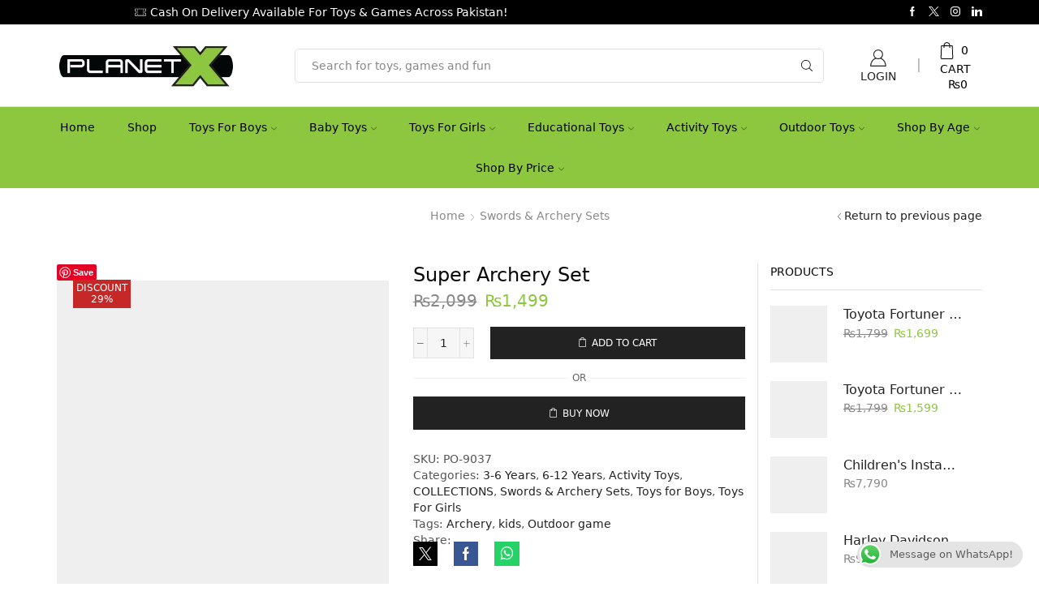

--- FILE ---
content_type: text/html; charset=UTF-8
request_url: https://planetx.pk/product/super-archery-set/
body_size: 52489
content:
<!DOCTYPE html><html lang="en-US" ><head><script data-no-optimize="1">var litespeed_docref=sessionStorage.getItem("litespeed_docref");litespeed_docref&&(Object.defineProperty(document,"referrer",{get:function(){return litespeed_docref}}),sessionStorage.removeItem("litespeed_docref"));</script> <meta charset="UTF-8" /><meta name="viewport" content="width=device-width, initial-scale=1.0, maximum-scale=1.0, user-scalable=0"/><meta name='robots' content='index, follow, max-image-preview:large, max-snippet:-1, max-video-preview:-1' /><style>img:is([sizes="auto" i], [sizes^="auto," i]) { contain-intrinsic-size: 3000px 1500px }</style> <script id="google_gtagjs-js-consent-mode-data-layer" type="litespeed/javascript">window.dataLayer=window.dataLayer||[];function gtag(){dataLayer.push(arguments)}
gtag('consent','default',{"ad_personalization":"denied","ad_storage":"denied","ad_user_data":"denied","analytics_storage":"denied","functionality_storage":"denied","security_storage":"denied","personalization_storage":"denied","region":["AT","BE","BG","CH","CY","CZ","DE","DK","EE","ES","FI","FR","GB","GR","HR","HU","IE","IS","IT","LI","LT","LU","LV","MT","NL","NO","PL","PT","RO","SE","SI","SK"],"wait_for_update":500});window._googlesitekitConsentCategoryMap={"statistics":["analytics_storage"],"marketing":["ad_storage","ad_user_data","ad_personalization"],"functional":["functionality_storage","security_storage"],"preferences":["personalization_storage"]};window._googlesitekitConsents={"ad_personalization":"denied","ad_storage":"denied","ad_user_data":"denied","analytics_storage":"denied","functionality_storage":"denied","security_storage":"denied","personalization_storage":"denied","region":["AT","BE","BG","CH","CY","CZ","DE","DK","EE","ES","FI","FR","GB","GR","HR","HU","IE","IS","IT","LI","LT","LU","LV","MT","NL","NO","PL","PT","RO","SE","SI","SK"],"wait_for_update":500}</script>  <script data-cfasync="false" data-pagespeed-no-defer>var pys_datalayer_name = "dataLayer";
	window.dataLayer = window.dataLayer || [];</script> <title>Super Archery Set - Planet X | Online Toy Store for Kids &amp; Teens Pakistan</title><link rel="canonical" href="https://planetx.pk/product/super-archery-set/" /><meta property="og:locale" content="en_US" /><meta property="og:type" content="article" /><meta property="og:title" content="Super Archery Set - Planet X | Online Toy Store for Kids &amp; Teens Pakistan" /><meta property="og:description" content="Safe for kids Robust construction With presentable packing Set includes: 3 x Suction arrows (20&#8243; Long) 1 x Bow (25&#8243; Long)" /><meta property="og:url" content="https://planetx.pk/product/super-archery-set/" /><meta property="og:site_name" content="Planet X | Online Toy Store for Kids &amp; Teens Pakistan" /><meta property="article:publisher" content="https://www.facebook.com/PlanetX.pk/" /><meta property="article:modified_time" content="2025-11-19T10:54:28+00:00" /><meta property="og:image" content="https://planetx.pk/wp-content/uploads/2016/09/PO-9037-2.jpg" /><meta property="og:image:width" content="960" /><meta property="og:image:height" content="960" /><meta property="og:image:type" content="image/jpeg" /><meta name="twitter:card" content="summary_large_image" /><meta name="twitter:site" content="@PlanetXpk" /> <script type="application/ld+json" class="yoast-schema-graph">{"@context":"https://schema.org","@graph":[{"@type":"WebPage","@id":"https://planetx.pk/product/super-archery-set/","url":"https://planetx.pk/product/super-archery-set/","name":"Super Archery Set - Planet X | Online Toy Store for Kids &amp; Teens Pakistan","isPartOf":{"@id":"https://planetx.pk/#website"},"primaryImageOfPage":{"@id":"https://planetx.pk/product/super-archery-set/#primaryimage"},"image":{"@id":"https://planetx.pk/product/super-archery-set/#primaryimage"},"thumbnailUrl":"https://planetx.pk/wp-content/uploads/2016/09/PO-9037-2.jpg","datePublished":"2016-09-20T07:20:36+00:00","dateModified":"2025-11-19T10:54:28+00:00","breadcrumb":{"@id":"https://planetx.pk/product/super-archery-set/#breadcrumb"},"inLanguage":"en-US","potentialAction":[{"@type":"ReadAction","target":["https://planetx.pk/product/super-archery-set/"]}]},{"@type":"ImageObject","inLanguage":"en-US","@id":"https://planetx.pk/product/super-archery-set/#primaryimage","url":"https://planetx.pk/wp-content/uploads/2016/09/PO-9037-2.jpg","contentUrl":"https://planetx.pk/wp-content/uploads/2016/09/PO-9037-2.jpg","width":960,"height":960,"caption":"Super Archery Set"},{"@type":"BreadcrumbList","@id":"https://planetx.pk/product/super-archery-set/#breadcrumb","itemListElement":[{"@type":"ListItem","position":1,"name":"Home","item":"https://planetx.pk/"},{"@type":"ListItem","position":2,"name":"Shop","item":"https://planetx.pk/shop/"},{"@type":"ListItem","position":3,"name":"Super Archery Set"}]},{"@type":"WebSite","@id":"https://planetx.pk/#website","url":"https://planetx.pk/","name":"Planet X | Online Toy Store for Kids & Teens Pakistan","description":"Activity Gym and playmats, Building block toys, educational toys, remote controlled toys, inflatable toys and swimming pools, Montessori toys","potentialAction":[{"@type":"SearchAction","target":{"@type":"EntryPoint","urlTemplate":"https://planetx.pk/?s={search_term_string}"},"query-input":{"@type":"PropertyValueSpecification","valueRequired":true,"valueName":"search_term_string"}}],"inLanguage":"en-US"}]}</script>  <script type='application/javascript'  id='pys-version-script'>console.log('PixelYourSite Free version 11.1.4.1');</script> <link rel='dns-prefetch' href='//assets.pinterest.com' /><link rel='dns-prefetch' href='//www.googletagmanager.com' /><link rel="alternate" type="application/rss+xml" title="Planet X | Online Toy Store for Kids &amp; Teens Pakistan &raquo; Feed" href="https://planetx.pk/feed/" /><link rel="alternate" type="application/rss+xml" title="Planet X | Online Toy Store for Kids &amp; Teens Pakistan &raquo; Comments Feed" href="https://planetx.pk/comments/feed/" /><link rel="alternate" type="application/rss+xml" title="Planet X | Online Toy Store for Kids &amp; Teens Pakistan &raquo; Super Archery Set Comments Feed" href="https://planetx.pk/product/super-archery-set/feed/" /><style id="litespeed-ccss">ul{box-sizing:border-box}:root{--wp--preset--font-size--normal:16px;--wp--preset--font-size--huge:42px}.screen-reader-text{border:0;clip-path:inset(50%);height:1px;margin:-1px;overflow:hidden;padding:0;position:absolute;width:1px;word-wrap:normal!important}:root{--wp--preset--aspect-ratio--square:1;--wp--preset--aspect-ratio--4-3:4/3;--wp--preset--aspect-ratio--3-4:3/4;--wp--preset--aspect-ratio--3-2:3/2;--wp--preset--aspect-ratio--2-3:2/3;--wp--preset--aspect-ratio--16-9:16/9;--wp--preset--aspect-ratio--9-16:9/16;--wp--preset--color--black:#000000;--wp--preset--color--cyan-bluish-gray:#abb8c3;--wp--preset--color--white:#ffffff;--wp--preset--color--pale-pink:#f78da7;--wp--preset--color--vivid-red:#cf2e2e;--wp--preset--color--luminous-vivid-orange:#ff6900;--wp--preset--color--luminous-vivid-amber:#fcb900;--wp--preset--color--light-green-cyan:#7bdcb5;--wp--preset--color--vivid-green-cyan:#00d084;--wp--preset--color--pale-cyan-blue:#8ed1fc;--wp--preset--color--vivid-cyan-blue:#0693e3;--wp--preset--color--vivid-purple:#9b51e0;--wp--preset--gradient--vivid-cyan-blue-to-vivid-purple:linear-gradient(135deg,rgba(6,147,227,1) 0%,rgb(155,81,224) 100%);--wp--preset--gradient--light-green-cyan-to-vivid-green-cyan:linear-gradient(135deg,rgb(122,220,180) 0%,rgb(0,208,130) 100%);--wp--preset--gradient--luminous-vivid-amber-to-luminous-vivid-orange:linear-gradient(135deg,rgba(252,185,0,1) 0%,rgba(255,105,0,1) 100%);--wp--preset--gradient--luminous-vivid-orange-to-vivid-red:linear-gradient(135deg,rgba(255,105,0,1) 0%,rgb(207,46,46) 100%);--wp--preset--gradient--very-light-gray-to-cyan-bluish-gray:linear-gradient(135deg,rgb(238,238,238) 0%,rgb(169,184,195) 100%);--wp--preset--gradient--cool-to-warm-spectrum:linear-gradient(135deg,rgb(74,234,220) 0%,rgb(151,120,209) 20%,rgb(207,42,186) 40%,rgb(238,44,130) 60%,rgb(251,105,98) 80%,rgb(254,248,76) 100%);--wp--preset--gradient--blush-light-purple:linear-gradient(135deg,rgb(255,206,236) 0%,rgb(152,150,240) 100%);--wp--preset--gradient--blush-bordeaux:linear-gradient(135deg,rgb(254,205,165) 0%,rgb(254,45,45) 50%,rgb(107,0,62) 100%);--wp--preset--gradient--luminous-dusk:linear-gradient(135deg,rgb(255,203,112) 0%,rgb(199,81,192) 50%,rgb(65,88,208) 100%);--wp--preset--gradient--pale-ocean:linear-gradient(135deg,rgb(255,245,203) 0%,rgb(182,227,212) 50%,rgb(51,167,181) 100%);--wp--preset--gradient--electric-grass:linear-gradient(135deg,rgb(202,248,128) 0%,rgb(113,206,126) 100%);--wp--preset--gradient--midnight:linear-gradient(135deg,rgb(2,3,129) 0%,rgb(40,116,252) 100%);--wp--preset--font-size--small:13px;--wp--preset--font-size--medium:20px;--wp--preset--font-size--large:36px;--wp--preset--font-size--x-large:42px;--wp--preset--spacing--20:0.44rem;--wp--preset--spacing--30:0.67rem;--wp--preset--spacing--40:1rem;--wp--preset--spacing--50:1.5rem;--wp--preset--spacing--60:2.25rem;--wp--preset--spacing--70:3.38rem;--wp--preset--spacing--80:5.06rem;--wp--preset--shadow--natural:6px 6px 9px rgba(0, 0, 0, 0.2);--wp--preset--shadow--deep:12px 12px 50px rgba(0, 0, 0, 0.4);--wp--preset--shadow--sharp:6px 6px 0px rgba(0, 0, 0, 0.2);--wp--preset--shadow--outlined:6px 6px 0px -3px rgba(255, 255, 255, 1), 6px 6px rgba(0, 0, 0, 1);--wp--preset--shadow--crisp:6px 6px 0px rgba(0, 0, 0, 1)}div.ccw_plugin,.inline{display:inline}.inline-block{display:inline-block}.chatbot{position:fixed;z-index:99999999}.ccw_plugin .animated{animation-duration:1s;animation-fill-mode:both}.ccw_plugin .style-4.chip{display:inline-block;padding-left:12px;padding-right:12px;padding-top:0;padding-bottom:0;border-radius:25px;font-size:13px;line-height:32px}.ccw_plugin .style-4.chip img{float:left;margin:0 8px 0-12px;height:32px;width:32px;border-radius:50%}.woocommerce form .form-row .required{visibility:visible}*{padding:0;margin:0}img{max-width:100%;height:auto}html{font-family:sans-serif;-ms-text-size-adjust:100%;-webkit-text-size-adjust:100%;font-size:14px;margin-right:0!important}body{--et_font-color:#555;margin:0;font-family:-apple-system,system-ui,BlinkMacSystemFont,"Segoe UI",Verdana,sans-serif,"Apple Color Emoji","Segoe UI Emoji","Segoe UI Symbol";-webkit-font-smoothing:antialiased;-moz-osx-font-smoothing:grayscale;font-size:14px;color:var(--et_font-color)!important;height:auto!important;background-color:var(--et_container-bg-color,transparent);--product-stock-step-1-active-color:var(--et_green-color);--product-stock-step-2-active-color:var(--et_orange-color);--product-stock-step-3-active-color:var(--et_red-color);--h1-size-proportion:2.5714;--h2-size-proportion:1.7142;--h3-size-proportion:1.7142;--h4-size-proportion:1.2857;--h5-size-proportion:1;--h6-size-proportion:0.8571;--h1-line-height:1.2;--h2-line-height:var(--h1-line-height);--h3-line-height:var(--h1-line-height);--h4-line-height:var(--h1-line-height);--h5-line-height:var(--h1-line-height);--h6-line-height:var(--h1-line-height);--product-title-size-proportion:1.14;--product-title-line-height:1.5;--et_main-color:#888;--et_dark-color:#222;--et_active-color:#a4004f;--et_red-color:#c62828;--et_green-color:#2e7d32;--et_blue-color:#1565c0;--et_orange-color:#f57f17;--et_yellow-color:#fdd835;--et_border-color:#e1e1e1;--et_light-color:#f7f7f7;--et_light-color2:#f2f2f2;--et_white-2-dark:#fff;--et_dark-2-white:#222;--et_select-arrow-closed:url([data-uri]);--et_select-arrow-opened:url([data-uri]);--et_404-page-bg-image:url(/wp-content/images/404.png);--et_link-color:var(--et_dark-2-white);--et_link-hover-color:var(--et_main-color);--et_btn-color:var(--et_dark-2-white);--et_btn-bg-color:var(--et_light-color2);--et_btn-br-color:var(--et_light-color2);--et_btn-color-hover:#fff;--et_btn-bg-color-hover:var(--et_active-color);--et_btn-br-color-hover:var(--et_active-color);--et_btn-bordered-color:var(--et_dark-color);--et_btn-bordered-bg-color:transparent;--et_btn-bordered-br-color:var(--et_border-color);--et_btn-bordered-color-hover:var(--et_dark-color);--et_btn-bordered-bg-color-hover:#fff;--et_btn-bordered-br-color-hover:var(--et_border-color);--et_btn-active-color:#fff;--et_btn-active-bg-color:var(--et_active-color);--et_btn-active-br-color:var(--et_active-color);--et_btn-active-color-hover:#fff;--et_btn-active-bg-color-hover:var(--et_active-color);--et_btn-active-br-color-hover:var(--et_active-color);--et_btn-light-color:#fff;--et_btn-light-bg-color:var(--et_btn-bg-color);--et_btn-light-br-color:var(--et_border-color);--et_btn-light-text-transform:uppercase;--et_btn-light-color-hover:#fff;--et_btn-light-bg-color-hover:var(--et_active-color);--et_btn-light-br-color-hover:var(--et_active-color);--et_btn-dark-color:#fff;--et_btn-dark-bg-color:var(--et_dark-color);--et_btn-dark-br-color:var(--et_dark-color);--et_btn-dark-color-hover:#fff;--et_btn-dark-bg-color-hover:#4c4c4c;--et_btn-dark-br-color-hover:#4c4c4c;--et_dark-2-white-0:rgba(0, 0, 0, 0);--et_dark-2-white-01:rgba(0, 0, 0, 0.1);--et_dark-2-white-02:rgba(0, 0, 0, 0.2);--et_dark-2-white-03:rgba(0, 0, 0, 0.3);--et_dark-2-white-08:rgba(0, 0, 0, 0.8);--et_dark-2-white-002:rgba(0, 0, 0, 0.02);--et_white-2-dark-0:rgba(255, 255, 255, 0);--et_white-2-dark-01:rgba(255, 255, 255, 0.1);--et_white-2-dark-05:rgba(255, 255, 255, 0.5);--et_white-2-dark-07:rgba(255, 255, 255, 0.7);--et_white-2-dark-09:rgba(255, 255, 255, 0.9);--et_dark-2-light-dark:var(--et_dark-color);--et_white-2-light-dark:#fff}header,nav{display:block}a{background-color:#fff0}h1{margin:0 0 .67em 0}body p:empty{display:none!important}ul{margin-top:0;margin-bottom:10px}ul ul{margin-bottom:0}h1{margin-top:0;font-size:calc(var(--h1-size-proportion)*1rem);line-height:var(--h1-line-height);font-weight:400;margin-bottom:.5rem;color:var(--et_dark-2-white)}h4{line-height:var(--h4-line-height);color:var(--et_dark-2-white)}h4{margin-top:0;font-size:calc(var(--h4-size-proportion)*1rem);font-weight:400;margin-bottom:.7rem}p{margin-bottom:1.43rem;line-height:var(--p-line-height,1.6);font-size:var(--p-font-size,1.14rem)}.type-product ul{margin-bottom:1.43em}.type-product li{margin-bottom:.5em;line-height:1.8;font-size:1.14rem}.type-product ul{padding-left:20px}body ::-webkit-scrollbar{width:3px;height:3px;background:var(--et_border-color)}body ::-webkit-scrollbar-thumb{background:#bbb}.et-overflow-hidden{overflow:hidden}.page-wrapper{position:relative;z-index:1;background-color:var(--et_container-bg-color,transparent)}.template-container{position:relative;overflow:hidden}.a-center{text-align:center}.screen-reader-text{clip:rect(1px,1px,1px,1px);height:1px;overflow:hidden;position:absolute!important;width:1px;word-wrap:normal!important}html{font-family:sans-serif;-ms-text-size-adjust:100%;-webkit-text-size-adjust:100%}header,nav{display:block}img{border:0;vertical-align:middle}svg:not(:root){overflow:hidden}button,input{color:inherit;font:inherit;margin:0}button{overflow:visible}button{text-transform:none}button{-webkit-appearance:button}button::-moz-focus-inner,input::-moz-focus-inner{border:0;padding:0}input{line-height:normal}input[type=checkbox]{-webkit-box-sizing:border-box;box-sizing:border-box;padding:0}input[type=number]::-webkit-inner-spin-button,input[type=number]::-webkit-outer-spin-button{height:auto}*,:after,:before{-webkit-box-sizing:border-box;box-sizing:border-box}body{line-height:1.42857143;background-color:#fff}button,input{font-family:inherit;font-size:inherit;line-height:inherit}.container{margin-right:auto;margin-left:auto;padding-left:15px;padding-right:15px}@media (min-width:768px){.container{width:750px}}@media (min-width:992px){.container{width:970px}}@media (min-width:1200px){.container,.et-container,div.container{width:100%}}.row{margin-left:-15px;margin-right:-15px}.col-lg-6,.col-md-12,.col-md-3,.col-md-6,.col-md-9,.col-sm-12{position:relative;min-height:1px;padding-left:15px;padding-right:15px}@media (min-width:768px){.col-sm-12{float:left}.col-sm-12{width:100%}}@media (min-width:992px){.col-md-12,.col-md-3,.col-md-6,.col-md-9{float:left}.col-md-12{width:100%}.col-md-9{width:75%}.col-md-6{width:50%}.col-md-3{width:25%}}@media (min-width:1200px){.col-lg-6{float:left}.col-lg-6{width:50%}}label{display:inline-block;max-width:100%;margin-bottom:5px}input[type=checkbox]{margin:4px 0 0;line-height:normal}.form-control{display:block;width:100%;height:34px;padding:6px 12px;font-size:14px;line-height:1.42857143;color:#555;background-color:var(--et_container-bg-color,#fff);background-image:none;border:1px solid #ccc;border-radius:4px;-webkit-box-shadow:inset 0 1px 1px rgb(0 0 0/.075);box-shadow:inset 0 1px 1px rgb(0 0 0/.075)}.form-control::-moz-placeholder{color:#999;opacity:1}.form-control:-ms-input-placeholder{color:#999}.form-control::-webkit-input-placeholder{color:#999}.form-control::-ms-expand{border:0;background-color:#fff0}.container:after,.container:before,.row:after,.row:before{content:" ";display:table}.container:after,.row:after{clear:both}.hidden{display:none!important}.btn,.button,form button{display:inline-block;border-radius:0;border:1px solid var(--et_btn-br-color);color:var(--et_btn-color);-webkit-text-fill-color:currentColor;text-transform:uppercase;font-size:var(--et_btn-size,.85rem);text-align:center;line-height:1;padding:.75rem 2.2rem;height:var(--et_inputs-height,2.642rem);background-color:var(--et_btn-bg-color);-webkit-backface-visibility:hidden;backface-visibility:hidden;-webkit-box-sizing:border-box;box-sizing:border-box}.woocommerce-Button{height:auto;color:var(--et_btn-color);background-color:var(--et_btn-bg-color);border-color:var(--et_btn-br-color)}.btn-checkout,.mini-cart-buttons .btn-checkout{color:var(--et_btn-active-color);background-color:var(--et_btn-active-bg-color);border-color:var(--et_btn-active-br-color)}.btn:not(.black):not(.active):not(.bordered):not(.style-custom){color:var(--et_btn-color);background-color:var(--et_btn-bg-color);border-color:var(--et_btn-br-color)}.et-loader{position:relative;margin:0 auto}.loader-circular{-webkit-animation:rotate 2s linear infinite;animation:rotate 2s linear infinite;-webkit-transform-origin:center center;transform-origin:center center;position:absolute;top:0;bottom:0;left:0;right:0;width:30px;margin:auto}.loader-path{stroke-dasharray:1,200;stroke-dashoffset:0;stroke:var(--et_main-color);-webkit-animation:dash 1.5s ease-in-out infinite;animation:dash 1.5s ease-in-out infinite;stroke-linecap:round}input[type=checkbox]{display:inline-block;border-radius:0;padding:0;position:relative;margin-right:4px;width:var(--et_inputs-radio-size);height:var(--et_inputs-radio-size)}input[type=email],input[type=number],input[type=password],input[type=text]{border:1px solid var(--et_inputs-border-color,var(--et_border-color));background-color:var(--et_inputs-bg-color,var(--et_white-2-light-dark));outline:0;border-radius:var(--et_inputs-border-radius,0);width:100%;color:var(--et_dark-2-white);font-size:1.14rem;-webkit-box-shadow:none;box-shadow:none;text-align:start}input[type=email],input[type=number],input[type=password],input[type=text]{height:var(--et_inputs-height,2.642rem);line-height:2rem;padding:0 1.07em;-webkit-appearance:none}input.form-control:-moz-placeholder,input.form-control:-ms-input-placeholder,input.form-control::-moz-placeholder,input.form-control::-webkit-input-placeholder,input:-moz-placeholder,input:-ms-input-placeholder,input::-moz-placeholder,input::-webkit-input-placeholder{color:var(--et_main-color)}input[type=number]{-moz-appearance:textfield;font-size:1rem}.form-control{-webkit-appearance:none}a{text-decoration:none;-webkit-text-decoration-skip-ink:none;text-decoration-skip-ink:none;color:var(--et_link-color)}span.active{color:var(--et_active-color)}.et-or-wrapper{overflow:hidden;margin-top:20px;margin-bottom:20px;text-transform:uppercase;font-size:calc(var(--content-zoom,1rem)*.84);-ms-flex-preferred-size:100%;flex-basis:100%}.et-or-wrapper div{display:-webkit-box;display:-ms-flexbox;display:flex;-webkit-box-align:center;-ms-flex-align:center;align-items:center}.et-or-wrapper div:after,.et-or-wrapper div:before{content:"";height:1px;background:currentColor;-webkit-box-flex:1;-ms-flex:1;flex:1;opacity:.1}.et-or-wrapper div span{padding:0 5px}.header-wrapper{position:relative;width:100%}.header-wrapper{z-index:5}.et_connect-block-sep{opacity:.5}.et_connect-block-sep:after{content:"│"}.et_connect-block-sep{font-family:auto}.site-header{font-size:14px}.et_b-icon svg,.site-header svg{fill:currentColor}.et_b-icon svg{width:1em}.et_b-icon svg{height:1em}.site-header ul{list-style:none}.site-header .menu{margin-bottom:0}.site-header .et-wrap-columns{width:calc(100% + 30px);margin-left:-15px;margin-right:-15px}.header-bottom,.header-main,.header-top{position:relative;font-size:var(--content-zoom,100%)}.site-header .et_b_header-logo.et_element-top-level span.fixed{display:none}.et-content-dropdown:not(.static){position:relative}.et-mini-content{font-size:var(--content-zoom)}.et-mini-content .product_list_widget{color:currentColor}.et-mini-content{text-transform:none;text-align:start;color:var(--et_dark-2-white);background-color:var(--et_white-2-dark);top:100%;position:absolute;z-index:9999;opacity:0;visibility:hidden}.et-mini-content:not(.active)::-webkit-scrollbar{display:none}.et_b_header-socials a{color:currentColor;border-radius:inherit}.et_b_header-account>a,.et_b_header-cart>a{-webkit-text-fill-color:currentColor}.et_b_header-socials a{font-size:var(--content-zoom);line-height:1}.et_b-loader{position:relative;width:100%;height:100%}.et_b-loader:before{content:"";border:1px solid #e1e1e1;border-left-color:#888;width:16px;height:16px;border-radius:50%;position:absolute;top:calc(50% - 8px);left:calc(50% - 8px);-webkit-animation:rotate .3s infinite linear;animation:rotate .3s infinite linear}.et_b_header-cart.et-content-toTop .et-mini-content{width:350px;padding:0}.et_b_header-cart:not(.et-off-canvas) .widget_shopping_cart{width:100%}.et_b_header-cart .woocommerce-mini-cart__empty-message{text-align:center;margin-bottom:-1.43rem}.et_b_header-cart:not(.et-off-canvas) .woocommerce-mini-cart__empty-message{margin-bottom:-1.43rem}.account-type2>a,.cart-type2>a{-ms-flex-wrap:wrap;flex-wrap:wrap}.account-type2 .et_b-icon,.cart-type2 .et_b-icon{display:-webkit-box;display:-ms-flexbox;display:flex;-webkit-box-pack:inherit;-ms-flex-pack:inherit;justify-content:inherit;width:100%}.et_b_header-account.et_element-top-level>a,.et_b_header-cart.et_element-top-level>a{-webkit-backface-visibility:hidden}.account-type2 .et_b-icon:first-child:not(:last-child)+.et-element-label,.cart-type2 .et_b-icon:first-child:not(:last-child)+.et-element-label,.cart-type2 .et_b-icon:first-child:not(:last-child)+.et-element-label+.et-total{padding-top:5px}.account-type2 .et-element-label,.cart-type2 .et-element-label{padding:0;line-height:1}.cart-type2 .et-total{line-height:1}.et-quantity{--et-quantity-proportion:1.5em;font-size:.75em;position:relative;-webkit-text-fill-color:currentColor;display:-webkit-inline-box;display:-ms-inline-flexbox;display:inline-flex;-webkit-box-align:center;-ms-flex-align:center;align-items:center;-webkit-box-pack:center;-ms-flex-pack:center;justify-content:center;border-radius:50%;line-height:.75em;width:var(--et-quantity-proportion);height:var(--et-quantity-proportion);text-align:center}.et_element:not(.et-off-canvas)>.et-quantity.count-0+.et-mini-content,.et_element>.et-quantity{display:none}.et_b-tab-content{-webkit-animation:fadeIn .3s;animation:fadeIn .3s;margin-top:-10px;margin-bottom:-10px}.et_b-tab-content:not(.active){display:none}.et_b-tab-content,.et_b-tab-content a{text-align:inherit;-webkit-box-pack:inherit;-ms-flex-pack:inherit;justify-content:inherit}.et_b-tabs{display:-webkit-box;display:-ms-flexbox;display:flex;-ms-flex-pack:distribute;justify-content:space-around;margin-bottom:15px}.et_b-tabs-wrapper{overflow:hidden;width:100%}.et_b-tabs .et-tab{position:relative;color:currentColor;-webkit-text-fill-color:currentColor;padding:0 5px 10px;-webkit-box-flex:1;-ms-flex:1;flex:1;text-align:center;opacity:.5;white-space:nowrap;text-transform:uppercase;border-bottom:1px solid currentColor}.et_b-tabs .et-tab:not(.active){overflow:hidden;text-overflow:ellipsis}.et_b-tabs .et-tab.active{opacity:1}.et-content-right .et-mini-content{right:0}.et_b_header-socials.et_element-top-level a:first-of-type{margin-left:0!important}.et_b_header-socials.et_element-top-level a:last-of-type{margin-right:0!important}.et-quantity-right .et-quantity{top:0;margin-left:1px}.et-quantity{top:-7px;margin-left:-7px}.et_b-tabs .et-tab:after{position:absolute;bottom:-1px;z-index:12;content:"";height:2px;width:0;right:0;background:currentColor}.et_b-tabs .et-tab.active:after{width:100%;left:0;right:auto}.et_promo_text_carousel{--promo-text-height:30px;padding:0 3px;height:var(--promo-text-height)}.et_promo_text_carousel .swiper-container,.et_promo_text_carousel .swiper-wrapper{z-index:auto}.et_promo_text_carousel.swiper-entry>.swiper-container .swiper-custom-left,.et_promo_text_carousel.swiper-entry>.swiper-container .swiper-custom-right{border-width:0!important;font-size:100%;color:currentColor;-webkit-text-fill-color:currentColor;width:auto!important;height:var(--promo-text-height,30px)!important;top:calc(50% - var(--promo-text-height,30px)/2);background:0 0;margin:0}.et_promo_text_carousel.swiper-entry>.swiper-container .swiper-custom-left:before,.et_promo_text_carousel.swiper-entry>.swiper-container .swiper-custom-right:before{font-size:100%}.et_promo_text_carousel{line-height:var(--promo-text-height)}.et_promo_text_carousel .swiper-button-next,.et_promo_text_carousel .swiper-button-prev{-webkit-transform:translateY(-50%);transform:translateY(-50%);border:none}.et_col-xs-offset-0{margin-left:0}.et_column{float:left}.content-page{padding-bottom:5.65em}.align-start{text-align:start}.text-center{text-align:center}.text-nowrap{white-space:nowrap;overflow:hidden;text-overflow:ellipsis}.justify-content-end{-webkit-box-pack:end;-ms-flex-pack:end;justify-content:flex-end}.justify-content-center{-webkit-box-pack:center;-ms-flex-pack:center;justify-content:center;text-align:center}.align-items-center,.align-items-center .swiper-wrapper{-webkit-box-align:center;-ms-flex-align:center;align-items:center}.text-uppercase{text-transform:uppercase}.full-width{width:100%}.flex{display:-webkit-box;display:-ms-flexbox;display:flex}.flex-inline{display:-webkit-inline-box;display:-ms-inline-flexbox;display:inline-flex}.flex-row{-webkit-box-orient:horizontal;-webkit-box-direction:normal;-ms-flex-direction:row;flex-direction:row}.flex-basis-full{-ms-flex-preferred-size:100%;flex-basis:100%}.flex-wrap{-ms-flex-wrap:wrap;flex-wrap:wrap}.flex-nowrap{-ms-flex-wrap:nowrap;flex-wrap:nowrap}.inline-block{display:inline-block}@media only screen and (max-width:992px){.mob-hide{display:none}.mob-align-start{text-align:start}.mob-justify-content-start{-webkit-box-pack:start;-ms-flex-pack:start;justify-content:flex-start;text-align:start}.mob-justify-content-end{-webkit-box-pack:end;-ms-flex-pack:end;justify-content:flex-end;text-align:end}.mob-justify-content-center{-webkit-box-pack:center;-ms-flex-pack:center;justify-content:center;text-align:center}}.currentColor{color:currentColor}.et-svg,.et_b-icon{display:-webkit-inline-box;display:-ms-inline-flexbox;display:inline-flex;position:relative;-webkit-box-align:center;-ms-flex-align:center;align-items:center}.et-svg svg,.et_b-icon svg{overflow:visible}.et_b-icon svg,.et_b_header-socials svg{fill:currentColor}.et-element-label+span,.et_b-icon+span,span+.et-element-label,span+.et-total{padding-left:5px}.clear{clear:both}.et_col-xs-2{width:16.6667%}.et_col-xs-3{width:25%}.et_col-xs-5{width:41.6667%}.et_col-xs-7{width:58.3333%}.et_col-xs-12{width:100%}.et-container:after,.et-container:before{content:"";display:table}.et-container:after{clear:both}.et-container{width:100%;max-width:1170px;margin:0 auto;padding-left:15px;padding-right:15px;-webkit-box-sizing:border-box;box-sizing:border-box}.et-row-container:not(.et-container){padding-left:0;padding-right:0;width:100%;max-width:100%}.et-row-container.et-container .et-wrap-columns{margin-left:-15px;margin-right:-15px;clear:both}.et_column{min-height:1px;position:relative;padding-right:15px;padding-left:15px}@media (min-width:768px){.container{max-width:100%}.et-container{max-width:750px}}@media only screen and (min-width:992px){.et-container{max-width:970px}}@media only screen and (max-width:992px){.mob-hide{display:none}}@media only screen and (max-width:480px){.content-page{padding-bottom:2.55em}html{font-size:13px}body{font-size:1rem}}.pos-fixed{position:fixed}.pos-relative{position:relative}.pos-static{position:static}.pos-fixed.right{right:0}.footer-widget p{color:var(--et_main-color)}.text-color-light p{color:#fff}.et-notify:before{font-family:xstore-icons;margin-right:5px}.et-notify{position:fixed;top:0;background:var(--et_border-color);color:#fff;z-index:10010;margin:5px;font-size:1rem;padding:15px 30px;border-radius:3px;-webkit-box-shadow:0 4px 10px 0 rgb(3 3 3/.1);box-shadow:0 4px 10px 0 rgb(3 3 3/.1)}@media only screen and (min-width:769px){.et-notify{margin:30px}}.et-notify:empty{display:none}.et-notify:not(.removing){-webkit-animation:fadeIn .3s linear,et-rtl .3s linear;animation:fadeIn .3s linear,et-rtl .3s linear}.nav-sublist-dropdown{position:absolute;top:100%;left:var(--menu-main-sublist-offset-left,0);right:var(--menu-main-sublist-offset-right,auto);z-index:-1;display:none;-webkit-animation:fadeOut;animation:fadeOut;width:var(--menu-sublist-width,18em);padding:2.14em 2.14em;background-color:var(--et-sublist-background,var(--et_white-2-dark));border-radius:var(--et-sublist-border-radius,0);text-align:left;text-align:start;border:1px solid var(--et-sublist-border-color,var(--et_border-color));-webkit-box-sizing:border-box;box-sizing:border-box}.nav-sublist-dropdown .container{width:auto;padding:0}.nav-sublist-dropdown .item-link{display:block;font-size:1rem;padding:.72em 0}.nav-sublist-dropdown ul{padding-left:0;display:block;width:100%}.nav-sublist-dropdown ul>li{position:relative;display:inline-block;width:100%}.item-design-dropdown .nav-sublist-dropdown{padding:var(--menu-sublist-padding-top,1em)0 var(--menu-sublist-padding-bottom,1em)}.item-design-dropdown .nav-sublist-dropdown ul>li.menu-item-has-children{position:relative}.item-design-dropdown .nav-sublist-dropdown ul>li.menu-item-has-children>a{position:static}.item-design-dropdown .nav-sublist-dropdown ul>li.menu-item-has-children>a:after{content:"";font-size:10px;font-family:xstore-icons;position:absolute;right:2.5em;top:50%;-webkit-transform:translateY(-50%);transform:translateY(-50%)}.item-design-dropdown .nav-sublist-dropdown ul>li.menu-item-has-children>.nav-sublist{display:var(--submenu-display,none);-webkit-animation:fadeOut;animation:fadeOut}.item-design-dropdown .nav-sublist-dropdown ul>li>a{width:100%;font-size:1.14rem;-webkit-box-sizing:border-box;box-sizing:border-box;padding:var(--menu-sublist-padding-v,.6em) var(--menu-sublist-padding-h,1.9em)}.item-design-dropdown .nav-sublist-dropdown ul>li ul{position:var(--menu-sublist-position,absolute);top:var(--menu-sublist-top-offset,-1.07em);border:var(--menu-sublist-border,1px solid var(--et-sublist-border-color,var(--et_border-color)));z-index:var(--menu-sublist-z-index,0);left:var(--submenu-offset-left,100%);right:var(--submenu-offset-right,auto)}.item-design-dropdown .nav-sublist-dropdown ul>li ul ul{z-index:-2}.item-design-dropdown .nav-sublist-dropdown ul>li .nav-sublist ul{background-color:var(--et-sublist-background,var(--et_white-2-dark));border-radius:var(--et-sublist-border-radius,0);padding:var(--menu-sublist-padding-top,1em)0 var(--menu-sublist-padding-bottom,1em);width:100%;-webkit-animation-name:var(--dropdown-animation-name,fadeIn);animation-name:var(--dropdown-animation-name,fadeIn);-webkit-animation-duration:var(--dropdown-animation-duration,.2s);animation-duration:var(--dropdown-animation-duration,.2s)}.menu-item-has-children{position:relative}.menu-item-has-children>a>.arrow{fill:currentColor;margin-left:5px;-webkit-box-ordinal-group:0;-ms-flex-order:-1;order:-1}.swiper-custom-left{left:calc(-1*var(--arrow-size,50px) - 35px)}.swiper-custom-left:before{content:""}.swiper-custom-left:after{right:-10px;left:0}.swiper-custom-right{right:calc(-1*var(--arrow-size,50px) - 35px)}.swiper-custom-right:before{content:""}.swiper-custom-right:after{left:-10px;right:0}.arrows-hovered>.swiper-container .swiper-custom-left{left:0!important}.arrows-hovered>.swiper-container .swiper-custom-left:before{content:""}.arrows-hovered>.swiper-container .swiper-custom-right{right:0!important}.arrows-hovered>.swiper-container .swiper-custom-right:before{content:""}.arrows-hovered>.swiper-container .swiper-custom-left{-webkit-transform:translateX(-5px);transform:translateX(-5px);left:0}.arrows-hovered>.swiper-container .swiper-custom-right{-webkit-transform:translateX(5px);transform:translateX(5px);right:0}@media screen and (max-width:480px){.swiper-entry .swiper-custom-left{left:0}.swiper-entry .swiper-custom-right{right:0}}.swiper-container{--arrow-size:var(--arrow-size, '50px')}.swiper-entry .swiper-custom-left,.swiper-entry .swiper-custom-right{opacity:0;visibility:hidden;z-index:3}.swiper-entry{position:relative;--arrow-size:50px;isolation:isolate}.swiper-wrapper img{display:block}.swiper-custom-left:before,.swiper-custom-right:before{font-family:xstore-icons;font-size:calc(var(--arrow-size,50px)/2.5)}.swiper-custom-left,.swiper-custom-right{display:-webkit-box;display:-ms-flexbox;display:flex;-webkit-box-align:center;-ms-flex-align:center;align-items:center;-webkit-box-pack:center;-ms-flex-pack:center;justify-content:center;width:var(--arrow-size,50px)!important;height:var(--arrow-size,50px)!important;position:absolute;top:calc(50% - var(--arrow-size,50px)/2);background-color:var(--et_arrows-bg-color,#f2f2f2);background-image:none!important;outline:0;margin:0!important}.swiper-custom-left:after,.swiper-custom-right:after{content:""!important;position:absolute;top:-100%;bottom:-100%}.swiper-custom-left,.swiper-custom-right{color:var(--et_arrows-color)}.swipers-couple-wrapper{z-index:0}.swipers-couple-wrapper .swiper-custom-left:not(.et-swiper-elementor-nav),.swipers-couple-wrapper .swiper-custom-right:not(.et-swiper-elementor-nav){background:0 0!important}.swipers-couple-wrapper .swiper-control-bottom ul li{margin-bottom:.1em}.swiper-control-bottom{margin-bottom:1.43em}.swiper-control-bottom ul{margin-bottom:0}.swipers-couple-wrapper .swiper-wrapper img{margin:0 auto;background-color:var(--et_site-background-color,var(--et_container-bg-color,transparent))}.arrows-hovered>.swiper-container .swiper-custom-left,.arrows-hovered>.swiper-container .swiper-custom-right{position:absolute;top:calc(50% - var(--arrow-size,50px)/2);color:var(--et_dark-2-white);opacity:0!important;z-index:3;border:15px solid #fff0;font-size:0}@media screen and (max-width:1024px){.swiper-entry{--arrow-size:40px}}@media screen and (max-width:768px){.swipers-couple-wrapper.swiper-entry .swiper-control-bottom .swiper-custom-left,.swipers-couple-wrapper.swiper-entry .swiper-control-bottom .swiper-custom-right{display:none}.arrows-hovered>.swiper-container .swiper-custom-left,.arrows-hovered>.swiper-container .swiper-custom-right{-webkit-transform:translateX(0);transform:translateX(0);opacity:1!important;visibility:visible}}@media screen and (max-width:480px){.swiper-entry .swiper-custom-left,.swiper-entry .swiper-custom-right{opacity:1;visibility:visible}}.swiper-container{margin-left:auto;margin-right:auto;position:relative;overflow:hidden}.swiper-wrapper{position:relative;width:100%;height:100%;display:-webkit-box;display:-ms-flexbox;display:flex;-webkit-box-sizing:content-box;box-sizing:content-box}.swiper-wrapper{-webkit-transform:translate3d(0,0,0);transform:translate3d(0,0,0)}.swiper-slide{-ms-flex:0 0 auto;-ms-flex-negative:0;flex-shrink:0;width:100%;height:100%;position:relative;list-style:none}.et-icon{font-family:xstore-icons!important;speak:never;font-style:normal;font-weight:400;font-variant:normal;text-transform:none;line-height:1;-webkit-font-smoothing:antialiased;-moz-osx-font-smoothing:grayscale}.et-facebook:before{content:"ฐ"}.et-right-arrow:before{content:""}.et-plus:before{content:""}.et-minus:before{content:""}@-webkit-keyframes fadeIn{0%{opacity:0;visibility:hidden}100%{opacity:1;visibility:visible}}@keyframes fadeIn{0%{opacity:0;visibility:hidden}100%{opacity:1;visibility:visible}}@-webkit-keyframes fadeOut{0%{opacity:1;visibility:visible}100%{opacity:0;visibility:hidden}}@keyframes fadeOut{0%{opacity:1;visibility:visible}100%{opacity:0;visibility:hidden}}@-webkit-keyframes rotate{100%{-webkit-transform:rotate(360deg);transform:rotate(360deg)}}@keyframes rotate{100%{-webkit-transform:rotate(360deg);transform:rotate(360deg)}}@-webkit-keyframes dash{0%{stroke-dasharray:1,200;stroke-dashoffset:0}50%{stroke-dasharray:89,200;stroke-dashoffset:-35px}100%{stroke-dasharray:89,200;stroke-dashoffset:-124px}}@keyframes dash{0%{stroke-dasharray:1,200;stroke-dashoffset:0}50%{stroke-dasharray:89,200;stroke-dashoffset:-35px}100%{stroke-dasharray:89,200;stroke-dashoffset:-124px}}@-webkit-keyframes et-rtl{0%{-webkit-transform:translateX(7px);transform:translateX(7px)}100%{-webkit-transform:translateX(0);transform:translateX(0)}}@keyframes et-rtl{0%{-webkit-transform:translateX(7px);transform:translateX(7px)}100%{-webkit-transform:translateX(0);transform:translateX(0)}}button::-moz-focus-inner{padding:0;border:0}.etheme_widget_products li{list-style:none}.etheme_widget_products li:last-child{margin-bottom:0!important}.sidebar-widget{display:inline-block}.sidebar-widget,.sidebar-widget li{width:100%}.sidebar-widget li a{font-size:1.14rem}.sidebar-widget li{-webkit-box-align:center;-ms-flex-align:center;align-items:center;line-height:1.42857143}.sidebar-widget ul{margin-bottom:0;padding-left:0}.sidebar-widget li a{display:inline-block;padding:calc(var(--widget-list-item-space,11px)/2)0}.sidebar-widget>ul>li:first-child{-webkit-box-align:start;-ms-flex-align:start;align-items:flex-start}.sidebar-widget>ul>li:first-child>a{padding-top:0}.sidebar-widget>ul>li:not(.opened,.type-label):last-child>a{padding-bottom:0;--widget-link-underline-bottom-offset:0;margin-bottom:0}.sidebar-widget ul li{list-style:none;display:block;width:100%;position:relative;margin-bottom:0}.sidebar-widget ul li a{display:inline-block;color:var(--et_main-color)}.widget-title{line-height:1.1}.widget-title{font-size:calc(var(--h5-size-proportion)*1rem);text-transform:uppercase;color:var(--et_dark-2-white);margin-bottom:var(--widget-title-space-bottom,1.4em);padding-bottom:var(--widget-title-inner-space-bottom,1em);border-bottom:var(--widget-title-border-width,1px) solid var(--widget-title-border-color,var(--et_border-color))}.sidebar-widget li{list-style:none}.sidebar-slider{position:relative}.sidebar-slider ul,.sidebar-widget ul{padding:0;margin-bottom:0}.product_list_widget li img,.sidebar-slider li img{max-width:5rem;max-height:100px}.g-recaptcha{clear:both}@media (min-width:993px){.sidebar-slider,.sidebar-widget{margin-bottom:var(--space-between-widgets,3.9em)}}@media only screen and (max-width:992px){.sidebar-slider:not(:empty),.sidebar-widget:not(:empty){margin-bottom:40px}}.product_list_widget .product-list-image,.sidebar-slider .product-list-image{float:left;width:auto!important;max-width:100px;display:block;margin-right:20px}.sidebar-slider .product-title{font-size:1.14rem;padding-right:25px;margin-bottom:.15em;line-height:1.4;text-align:start}.sidebar-slider .product-title a{display:block;white-space:nowrap;overflow:hidden;text-overflow:ellipsis;color:var(--et_dark-2-white)}.sidebar-widget .product_list_widget{padding-bottom:0}.woocommerce-breadcrumb{list-style:none;display:block;width:100%;padding:0;margin:0;color:var(--et_main-color)}.woocommerce-breadcrumb a{padding:0 1px}.woocommerce-breadcrumb a{color:var(--et_main-color)}.woocommerce-breadcrumb .delimeter,.woocommerce-breadcrumb a{display:inline-block}.woocommerce-breadcrumb{text-transform:capitalize}.single-product .bc-type-default .woocommerce-breadcrumb a:last-of-type+.delimeter{display:none}.page-heading{padding:.85em;text-align:center;background-repeat:no-repeat;background-position:center center}.bc-type-default{padding:1.7em 0}.bc-type-default .span-title{display:none}.back-history:before,.page-heading .delimeter{font-size:.57em}.span-title:last-of-type{color:var(--et_dark-2-white)}@media only screen and (max-width:1200px){.back-history{display:none!important}}@media only screen and (max-width:992px){.page-heading{padding-left:0;padding-right:0}}a.back-history{position:absolute;right:15px;top:0;padding:0}a.back-history:before{content:"";font-family:xstore-icons;position:absolute;left:-2px;top:50%;-webkit-transform:translate(-100%,-50%);transform:translate(-100%,-50%)}.price ins{padding-left:3px;text-decoration:none}.price ins .amount{color:var(--et_active-color)}div.quantity{position:relative;height:var(--et_quantity-height,38px);display:-webkit-box;display:-ms-flexbox;display:flex;-webkit-box-pack:center;-ms-flex-pack:center;justify-content:center;-webkit-box-align:center;-ms-flex-align:center;align-items:center}div.quantity input[type=number]::-webkit-selection,div.quantity span::-webkit-selection,div.quantity::-webkit-selection{background-color:#fff0}div.quantity>input[type=number],div.quantity>span{display:-webkit-box;display:-ms-flexbox;display:flex;-webkit-box-align:center;-ms-flex-align:center;align-items:center;-webkit-box-pack:center;-ms-flex-pack:center;justify-content:center;text-align:center;height:100%}div.quantity>span{padding-right:4px;padding-left:4px;color:var(--et_dark-2-white);border:1px solid var(--et_inputs-border-color,var(--et_border-color));background-color:var(--et_inputs-bg-color,var(--et_white-2-light-dark));-webkit-font-smoothing:none}div.quantity>input[type=number]{padding:0;min-width:var(--et_quantity-height,38px);max-width:45px;border-right:none;border-left:none;border-radius:0;-webkit-appearance:none;-moz-appearance:textfield}div.quantity>.minus,div.quantity>.plus{font-size:var(--et_quantity-size,.55em)}div.quantity>input[type=number]::-webkit-inner-spin-button{display:none}div.quantity,div.quantity~.single_add_to_cart_button{margin-bottom:10px}div.quantity~.et-or-wrapper{margin-top:5px}.onsale{position:absolute;top:20px;z-index:3;padding:3px 8px;background:var(--et_on-sale-bg-color,var(--et_red-color));font-size:.85rem;text-align:center;color:var(--et_on-sale-color,#fff);display:-webkit-box;display:-ms-flexbox;display:flex;-webkit-box-align:center;-ms-flex-align:center;align-items:center;-webkit-box-pack:center;-ms-flex-pack:center;justify-content:center;text-transform:uppercase;border-radius:var(--et_on-sale-radius,0)}div.quantity{margin-right:20px;float:left}.onsale.left{left:20px}.et_cart-type-1 .single_add_to_cart_button:before{content:"";font-family:xstore-icons}.content-product .in-stock{display:none}.content-product .stock{position:absolute;text-align:center;background-color:rgb(255 255 255/.9);z-index:2;margin-bottom:0;font-size:.85rem;text-transform:uppercase;color:var(--et_dark-color);left:50%;top:50%;-webkit-transform:translate(-50%,-50%);transform:translate(-50%,-50%);padding:7px 14px;-webkit-backface-visibility:hidden;backface-visibility:hidden}.stock.step-1{color:var(--product-stock-step-1-active-color)}.stock.step-2{color:var(--product-stock-step-2-active-color)}p.stock:before{font-family:xstore-icons;margin-right:5px}p.stock.in-stock:before{content:""}.product-content{margin-bottom:35px}.product-content .price{width:100%;margin-bottom:.5em;font-size:1.4rem;line-height:1.2;color:var(--et_main-color)}.product-fixed-images .product-content>.row{display:-webkit-box;display:-ms-flexbox;display:flex;-webkit-box-align:stretch;-ms-flex-align:stretch;align-items:stretch}.product-content .product_title{font-size:24px;margin-bottom:.3em}.product-information{margin-bottom:30px}.product-information p{margin-bottom:1em}.product-information .woocommerce-product-details__short-description{width:100%;margin-bottom:1.07em;font-size:1.14rem}.product-information .cart{margin-bottom:16px;display:block}@media only screen and (min-width:993px){.tabs-after_content .single-product-sidebar{margin-bottom:3.45em}}@media only screen and (max-width:992px){.product-images{margin-bottom:40px;padding:0 15px}.product-images .onsale{top:15px;left:30px}.product-fixed-images .product-content>.row{display:block}.sidebar-mobile-hide .single-product-sidebar{display:none}}@media only screen and (max-width:768px){.product-content{margin-bottom:15px}}@media only screen and (max-width:480px){.single-product .product{width:100%}.product-images .onsale{font-size:1rem}.single_add_to_cart_button.button{padding-top:1rem;padding-bottom:1rem}}@media only screen and (max-width:320px){.single_add_to_cart_button.button{min-width:175px;margin-right:0}}.zoom-on .main-images a.zoom{display:block}.main-images{margin-bottom:10px;position:relative;text-align:center}.images .thumbnails{margin:0-5px;position:relative}.images .thumbnails:not(.flex-control-thumbs){height:auto}.woocommerce-product-gallery__image{width:100%}.images-wrapper .et-loader{opacity:0}.images-wrapper .et-loader svg{height:90px;top:15%}.thumbnails-list{padding-left:0!important;padding-right:0!important}.thumbnails-list li{text-align:center;list-style:none;opacity:.6;overflow:hidden}.thumbnails-list .swiper-slide>span{display:block;margin-bottom:-3px;overflow:hidden;-webkit-backface-visibility:hidden;backface-visibility:hidden}.swiper-container.swiper-control-bottom:not(.second-initialized) li.thumbnail-item{opacity:0;visibility:hidden;height:0;width:0}.product-images{position:relative}.product-images .onsale{z-index:3}.single_add_to_cart_button:before{padding-right:5px;font-family:xstore-icons}.single_add_to_cart_button.button{height:auto;font-size:.85rem;padding-top:.95rem;padding-bottom:.95rem;background-color:var(--et_btn-dark-bg-color);border:1px solid var(--et_btn-dark-br-color);color:var(--et_btn-dark-color);-webkit-text-fill-color:currentColor;min-width:190px}.single_add_to_cart_button~.et-or-wrapper{color:var(--et_dark-2-white);opacity:.7;margin:15px 0;width:100%}@media (min-width:993px){.product-fixed-images .images-wrapper{padding-bottom:20px}}.product-content form.cart{display:-webkit-box;display:-ms-flexbox;display:flex;-webkit-box-align:center;-ms-flex-align:center;align-items:center;-ms-flex-wrap:wrap;flex-wrap:wrap;-webkit-box-pack:inherit;-ms-flex-pack:inherit;justify-content:inherit}.product-content .single-waitlist{margin-bottom:20px}.product-images .onsale.left{left:35px}.single_add_to_cart_button.button{margin-right:.4rem}.stretch-add-to-cart-button .single_add_to_cart_button{-webkit-box-flex:1;-ms-flex:1;flex:1;margin-right:0}@media (min-width:993px){.single-product-sidebar.sidebar-right{border-left:1px solid var(--et_border-color)}}.et-socials span{color:var(--et_dark-2-white)}.et_b_header-search .search-button:not(.loading) span{display:none}.et_b_header-search .input-row{--et_inputs-border-radius:0;position:relative;border:1px solid var(--et_border-color);background:#fff;margin-left:auto;margin-right:auto;-ms-flex-pack:distribute;justify-content:space-around}.et_b_header-search form:not(.input-icon){width:100%}.et_b_header-search input[type=text]{font-size:100%;color:#222;width:100%;background-color:#fff;border-width:0;padding-left:10px;padding-right:10px;border-radius:0}.et_b_header-search input::-webkit-input-placeholder{color:#888}.et_b_header-search .search-button{font-size:100%;padding:0;border:none;background:0 0}.et_b_header-search .clear{color:#222;padding:0 10px 0 0;font-size:85%;line-height:1;-webkit-animation:fadeIn .3s,et-rtl .3s;animation:fadeIn .3s,et-rtl .3s;text-transform:uppercase}.ajax-search-form:not(.ajax-results-shown) .clear{display:none}.justify-content-center .input-row{margin-right:auto;margin-left:auto}.et_b_header-menu>.menu-main-container{all:inherit;width:auto;margin:0}.et_b_header-menu .menu{display:-webkit-box;display:-ms-flexbox;display:flex;-webkit-box-align:center;-ms-flex-align:center;align-items:center;-webkit-box-orient:horizontal;-webkit-box-direction:normal;-ms-flex-flow:row wrap;flex-flow:row wrap}.et_b_header-menu .menu li{list-style:none}.et_b_header-menu .menu a{position:relative;display:inline-block;-webkit-text-fill-color:currentColor}.et_b_header-menu .menu>li>a{color:currentColor}.et_b_header-menu.et_element-top-level .menu>li>a{font-size:var(--content-zoom)}.et_b_header-menu.et_element-top-level .menu .nav-sublist-dropdown .type-img,.et_b_header-menu.et_element-top-level .menu .type-img{display:-webkit-box;display:-ms-flexbox;display:flex}.header-main-menu.et_element-top-level .menu-main-container>.menu{-webkit-box-pack:inherit;-ms-flex-pack:inherit;justify-content:inherit}.et_b_header-menu ul[id]{margin-bottom:0}.et_b_header-menu .item-design-dropdown .nav-sublist-dropdown:not(.nav-sublist){width:18em}.header-main-menu .nav-sublist-dropdown:not(.nav-sublist){top:100%;padding:.6em 1.14em}.et_b_header-menu.et_element-top-level .item-design-dropdown .nav-sublist-dropdown ul>li .nav-sublist ul,.et_b_header-menu.et_element-top-level .item-design-dropdown .nav-sublist-dropdown:not(.nav-sublist){padding-left:0!important;padding-right:0!important}.et_b_header-menu.et_element-top-level .nav-sublist-dropdown .item-link{font-size:var(--content-zoom)}.et_b_header-menu .nav-sublist-dropdown .item-link{display:-webkit-box;display:-ms-flexbox;display:flex;-webkit-box-align:center;-ms-flex-align:center;align-items:center;font-size:100%;color:currentColor;-webkit-text-fill-color:currentColor;padding:.6em 1.9em}.et_b_header-menu .nav-sublist-dropdown ul{display:block;width:100%}.et_b_header-menu li>.nav-sublist-dropdown:not(.nav-sublist){opacity:0;visibility:hidden}.et_b_header-menu .nav-sublist-dropdown{text-transform:none}.et_b_header-menu .item-design-dropdown .nav-sublist-dropdown{opacity:0;visibility:hidden}.et_b_header-menu.et_element-top-level .item-design-dropdown .nav-sublist-dropdown ul>li .nav-sublist ul{margin-top:0!important}.et_b_header-menu .item-design-dropdown .nav-sublist-dropdown ul>li>a{width:100%}.et_b_header-menu .item-design-dropdown .nav-sublist-dropdown ul>li ul ul{z-index:-2}.et_b_header-menu .item-design-dropdown .nav-sublist-dropdown ul>li .nav-sublist ul{background-color:var(--et_white-2-dark);padding:1em 0}.et_b_header-menu .nav-sublist-dropdown{color:var(--et_dark-2-white);background:var(--et_white-2-dark)}.et_b_header-menu.et_element-top-level .menu>li>a:before{background-color:var(--et_border-color)}.et_b_header-menu .nav-sublist-dropdown:not(.nav-sublist){position:absolute;left:0;z-index:-1;background-color:var(--et_white-2-dark);text-align:start;border:1px solid var(--et_border-color);-webkit-box-sizing:border-box;box-sizing:border-box}.et_b_header-menu .item-design-dropdown .nav-sublist-dropdown ul>li.menu-item-has-children>a:after{font-size:60%;right:1em}.et_b_header-menu .item-design-dropdown .nav-sublist-dropdown ul>li ul{position:absolute;top:calc(-1em - 1px);border:1px solid var(--et_border-color);z-index:0;left:100%;-webkit-animation-duration:.3s;animation-duration:.3s}.et_promo_text_carousel{--promo-text-height:30px;background-color:#000;color:#fff}body{--p-font-size:16px;--p-line-height:1.6;--et_active-color:#8dc63f;--et_on-sale-radius:0%;--product-stock-step-1-active-color:#2e7d32;--product-stock-step-2-active-color:#f57f17;--product-stock-step-3-active-color:#c62828;--single-buy-now-button-color:#ffffff;--single-buy-now-button-background-color:#929a92;--single-buy-now-button-color-hover:#ffffff;--single-buy-now-button-background-color-hover:#707575;--customizer-ui-width:21%;--customizer-ui-content-zoom:1%}.widget-title,.product_list_widget li .product-title a{color:#0a0a0a}h1,h4{color:#0a0a0a}.page-heading{background:#fff0;background-color:#fff0}body{--et_inputs-border-radius:0px;--et_inputs-bg-color:rgba(246,246,246,1);--et_btn-bg-color:#0a0a0a;--et_btn-bg-color-hover:#8dc63f;--et_btn-color:#ffffff;--et_btn-color-hover:#000000}.et_b_header-logo.et_element-top-level img{width:220px}.et_b_header-logo.et_element-top-level{margin-top:0;margin-right:0;margin-bottom:0;margin-left:0;border-top-width:0;border-right-width:0;border-bottom-width:0;border-left-width:0;padding-top:0;padding-right:0;padding-bottom:0;padding-left:0;border-style:solid}.header-top .et-wrap-columns{min-height:30px}.header-top{text-transform:capitalize;--content-zoom:calc(100em * .01);background:#000;background-color:#000;background-repeat:no-repeat;background-position:center center;color:#fff;margin-top:0;margin-right:0;margin-bottom:0;margin-left:0;border-top-width:0;border-right-width:0;border-bottom-width:1px;border-left-width:0;padding-top:0;padding-right:0;padding-bottom:0;padding-left:0;border-style:solid;border-color:#e1e1e1}.header-main .et-wrap-columns{min-height:100px}.header-main{text-transform:uppercase;--content-zoom:calc(100em * .01);background:#fff;background-color:#fff;background-repeat:no-repeat;background-position:center center;color:#000;margin-top:0;margin-right:0;margin-bottom:0;margin-left:0;border-top-width:0;border-right-width:0;border-bottom-width:1px;border-left-width:0;padding-top:0;padding-right:0;padding-bottom:0;padding-left:0;border-style:solid;border-color:#e1e1e1}.header-bottom .et-wrap-columns{min-height:40px}.header-bottom{text-transform:capitalize;--content-zoom:calc(100em * .01);background:#8dc63f;background-color:#8dc63f;background-repeat:no-repeat;background-position:center center;color:#000;margin-top:0;margin-right:0;margin-bottom:0;margin-left:0;border-top-width:0;border-right-width:0;border-bottom-width:0;border-left-width:0;padding-top:0;padding-right:0;padding-bottom:0;padding-left:0;border-style:solid;border-color:#e1e1e1}.header-main-menu.et_element-top-level{--content-zoom:calc(100em * .01);justify-content:center}.header-main-menu.et_element-top-level .menu>li>a{letter-spacing:0;text-transform:capitalize;margin-top:0;margin-right:0;margin-bottom:0;margin-left:0;border-top-width:0;border-right-width:0;border-bottom-width:0;border-left-width:0;padding-top:15px;padding-right:20px;padding-bottom:15px;padding-left:20px;border-style:solid}.et_b_header-menu.et_element-top-level .nav-sublist-dropdown{--content-zoom:calc(100em * .01)}.et_b_header-menu.et_element-top-level .nav-sublist-dropdown .item-link,.et_b_header-menu.et_element-top-level .item-design-dropdown .nav-sublist-dropdown ul>li>a{font-weight:400;text-transform:none}.et_b_header-menu.et_element-top-level .nav-sublist-dropdown:not(.nav-sublist),.et_b_header-menu.et_element-top-level .item-design-dropdown .nav-sublist-dropdown ul>li .nav-sublist ul{background-color:#fff}.et_b_header-menu.et_element-top-level .nav-sublist-dropdown .item-link{color:#000}.et_b_header-menu.et_element-top-level .item-design-dropdown .nav-sublist-dropdown:not(.nav-sublist),.et_b_header-menu.et_element-top-level .item-design-dropdown .nav-sublist-dropdown ul>li .nav-sublist ul{margin-top:0;margin-right:0;margin-bottom:0;margin-left:0;border-top-width:1px;border-right-width:1px;border-bottom-width:1px;border-left-width:1px;padding-top:1em;padding-right:0;padding-bottom:1em;padding-left:0;border-style:solid}.et_b_header-menu.et_element-top-level .item-design-dropdown .nav-sublist-dropdown ul>li ul{--nav-sublist-dropdown-top:-1em;top:calc(var(--nav-sublist-dropdown-top) - 1px)}.et_b_header-menu.et_element-top-level .nav-sublist-dropdown .item-link{padding-left:2.14em;padding-right:2.14em;padding-top:1em;padding-bottom:1em}.et_b_header-menu.et_element-top-level .item-design-dropdown .nav-sublist-dropdown ul>li.menu-item-has-children>a:after{right:2.14em}.et_b_header-cart.et_element-top-level>a svg{width:1.5em;height:1.5em}.et_b_header-cart.et_element-top-level .et-quantity{font-size:1em;--et-quantity-proportion:1.5em;background-color:#fff;color:#000}.et_b_header-cart.et_element-top-level>a{color:var(--current-color);margin-top:0;margin-right:0;margin-bottom:0;margin-left:0;border-top-width:0;border-right-width:0;border-bottom-width:0;border-left-width:0;padding-top:0;padding-right:0;padding-bottom:0;padding-left:0;border-style:solid;-webkit-border-radius:0;-moz-border-radius:0;border-radius:0}.et_b_header-cart.et_element-top-level .et-mini-content{--content-zoom:calc(100em * .01)}.et_b_header-cart.et_element-top-level .et-mini-content{background-color:#fff;color:#000;margin-top:0;margin-right:0;margin-bottom:0;margin-left:0;border-top-width:1px;border-right-width:1px;border-bottom-width:1px;border-left-width:1px;padding-top:20px;padding-right:20px;padding-bottom:20px;padding-left:20px;border-style:solid}.et_b_header-cart .et-mini-content{border-color:#e1e1e1}.et_b_header-account.et_element-top-level>a svg{width:1.5em;height:1.5em}.et_b_header-account.et_element-top-level>a{margin-top:0;margin-right:0;margin-bottom:0;margin-left:0;border-top-width:0;border-right-width:0;border-bottom-width:0;border-left-width:0;padding-top:10px;padding-right:15px;padding-bottom:10px;padding-left:15px;border-style:solid;border-color:#e1e1e1;-webkit-border-radius:0;-moz-border-radius:0;border-radius:0}.et_b_header-account.et_element-top-level .et-mini-content{--content-zoom:calc(100em * .01)}.et_b_header-account.et_element-top-level .et-mini-content{background-color:#fff;color:#000;margin-top:0;margin-right:0;margin-bottom:0;margin-left:0;border-top-width:1px;border-right-width:1px;border-bottom-width:1px;border-left-width:1px;padding-top:30px;padding-right:30px;padding-bottom:30px;padding-left:30px;border-style:solid;border-color:#e1e1e1}.et_b_header-search.et_element-top-level .search-button svg{width:1em;height:1em}.et_b_header-search.et_element-top-level .input-row{width:100%;margin-top:0;margin-bottom:0;border-top-width:1px;border-right-width:1px;border-bottom-width:1px;border-left-width:1px;padding-top:0;padding-right:0;padding-bottom:0;padding-left:10px}.et_b_header-search.et_element-top-level input[type="text"],.et_b_header-search.et_element-top-level .search-button{height:40px;line-height:calc(40px/2)}.et_b_header-search.et_element-top-level input[type="text"]{max-width:calc(100% - 40px)}.et_b_header-search.et_element-top-level .search-button{width:40px;background-color:#fff}.et_b_header-search.et_element-top-level .input-row,.et_b_header-search.et_element-top-level .input-row .search-button{-webkit-border-radius:5px;-moz-border-radius:5px;border-radius:5px}.et_b_header-search.et_element-top-level input[type="text"],.et_b_header-search.et_element-top-level input[type="text"]::-webkit-input-placeholder{color:#888}.et_b_header-search.et_element-top-level .input-row,.et_b_header-search.et_element-top-level input[type="text"]{background-color:#fff}.et_b_header-search.et_element-top-level .search-button,.et_b_header-search.et_element-top-level .clear{color:#000}body:not(.rtl) .et_b_header-search.et_element-top-level .buttons-wrapper{right:0}.et_b_header-search.et_element-top-level .input-row,.ajax-search-form input[type="text"]{border-style:solid}.et_b_header-search.et_element-top-level .input-row,.ajax-search-form input[type="text"]{border-color:#e1e1e1}.et_b_header-socials.et_element-top-level{--content-zoom:calc(90em * .01)}.et_b_header-socials.et_element-top-level.flex-row a{margin:0 7px}@media only screen and (min-width:1200px){.container,div.container,.et-container{max-width:1170px}}.onsale{width:6em;height:3em;line-height:1.2}.page-heading{margin-bottom:25px}.page-heading{margin-bottom:25px}@media only screen and (max-width:1230px){.swiper-custom-left{left:-15px}.swiper-custom-right{right:-15px}}.header-main-menu.et_element-top-level .menu{margin-right:0;margin-left:0}.swiper-container{width:auto}.connect-block-element-9B9sP{--connect-block-space:10px;margin:0-10px}.et_element.connect-block-element-9B9sP>div{margin:0 10px}.connect-block-element-pEkPT{--connect-block-space:8px;margin:0-8px}.et_element.connect-block-element-pEkPT>div{margin:0 8px}.connect-block-element-tFJE5{--connect-block-space:5px;margin:0-5px}.et_element.connect-block-element-tFJE5>div{margin:0 5px}.screen-reader-text{clip:rect(1px,1px,1px,1px);word-wrap:normal!important;border:0;clip-path:inset(50%);height:1px;margin:-1px;overflow:hidden;overflow-wrap:normal!important;padding:0;position:absolute!important;width:1px}.login-link .button,.login-link .et-facebook-login-button{font-size:.85rem;padding-top:.75rem;padding-bottom:.75rem;width:100%;line-height:1.5!important;border:none;color:#fff}.login-link input{min-width:270px}.login-link input[type=checkbox]{min-width:auto}.login-link .et-facebook-login-button i{font-size:inherit;color:inherit}.login-link form p{margin-bottom:1em;line-height:1}.login-link form p:last-child{margin-bottom:1.95em}.login-link label{color:var(--et_font-color)}.login-link .lost-password,.login-link label{font-size:1.14rem}.login-link .login-submit{margin-bottom:10px}.login-link .button{color:var(--et_btn-dark-color);background-color:var(--et_btn-dark-bg-color)}.login-link .et-facebook-login-wrapper{margin-bottom:1.1em;line-height:1.5}.login-link .lost-password{text-decoration:underline}.et_b_header-account.login-link form p{font-size:100%;line-height:1.3}.et_b_header-account.login-link .lost-password,.et_b_header-account.login-link label{font-size:114%}.et_b_header-account.login-link label{color:currentColor;white-space:nowrap;overflow:hidden;text-overflow:ellipsis}.et_b_header-account.login-link .button,.et_b_header-account.login-link .et-facebook-login-button,.et_b_header-account.login-link form .button{font-size:85%}.et_b_header-account .et_b-tab-content{margin:0}form.login.et_b-tab-content.active{display:block!important}.et_b_header-account.login-link form p:last-child{margin-bottom:0}.et_b_header-account.login-link form .woocommerce-privacy-policy-text{margin-bottom:20px}.et_b_header-account.et-content-toTop .et-mini-content{min-width:180px}.login-link .lost-password{width:50%;float:right;text-align:end;line-height:1.1!important}.et-google-login-wrapper~.et-facebook-login-wrapper{margin-top:15px}.et-facebook-login-button,.et-google-login-button{font-size:.85rem;color:#fff;width:100%;line-height:1.5}.et-facebook-login-button{background:#4f699e;padding-top:.75rem;padding-bottom:.75rem}.et-google-login-button{background:#4285f4;padding-top:.5rem;padding-bottom:.5rem}.et-google-login-button svg{vertical-align:middle}.widget_shopping_cart_content:after,.widget_shopping_cart_content:before{display:table;content:""}.widget_shopping_cart_content:after{clear:both}.et_b_header-cart .cart-popup-footer{width:100%;-webkit-box-align:center;-ms-flex-align:center;align-items:center}.et-mini-content .woocommerce-mini-cart__footer-wrapper{display:inline-block;width:100%}.et_element .product_list_widget{padding-bottom:0}.et_element .btn-checkout,.et_element .mini-cart-buttons .wc-forward:not(.btn-checkout){font-size:85%;height:auto}.et_element .mini-cart-buttons .wc-forward:not(.btn-checkout){color:var(--et_btn-color);background-color:var(--et_btn-bg-color);border:2px solid var(--et_btn-br-color)!important}.et_element .cart-popup-footer>*{font-size:114%;color:currentColor}.et_element .cart-widget-subtotal .big-coast,.et_element .cart-widget-subtotal .small-h{font-size:100%}.mini-cart-buttons{margin-bottom:0;--et_inputs-height:auto}.mini-cart-buttons a{color:#222;-webkit-text-fill-color:currentColor;background-color:#f2f2f2;border-color:#f2f2f2;display:block;padding:1rem 1.7rem;text-align:center}.mini-cart-buttons a:not(:first-child){margin-top:9px}.product_list_widget{float:left;width:100%;padding-bottom:1.43rem}.product_list_widget .product-item-right{overflow:hidden}.product_list_widget .woocommerce-mini-cart__empty-message:before{display:none}.woocommerce-mini-cart__empty-message .btn{background-color:var(--et_btn-dark-bg-color);border:1px solid var(--et_btn-dark-br-color);color:var(--et_btn-dark-color);-webkit-text-fill-color:currentColor;height:auto}.product_list_widget{color:var(--et_main-color)}.product_list_widget .product-list-image,.product_list_widget .product-title a{padding:0}.product_list_widget li,.sidebar-slider li{position:relative;margin-bottom:var(--items-spacing,1.43em)!important;list-style-type:none;overflow:hidden}.product_list_widget li .product-title,.sidebar-slider li .product-title{font-size:var(--item-title-size,1.14rem);padding-right:25px;margin-bottom:.15em;line-height:1.4;text-align:start}.product_list_widget li .product-title a,.sidebar-slider li .product-title a{font-size:inherit;display:block;white-space:var(--item-title-white-space,nowrap);overflow:hidden;text-overflow:ellipsis;color:var(--et_dark-2-white)}.product_list_widget li .price,.sidebar-slider li .price{font-size:1rem;line-height:1.4;color:var(--et_main-color)}.cart-popup-footer{display:-webkit-box;display:-ms-flexbox;display:flex;-webkit-box-pack:justify;-ms-flex-pack:justify;justify-content:space-between;padding-bottom:1.43em}.cart-popup-footer>*{font-size:1.14rem;-webkit-box-flex:1;-ms-flex:1;flex:1}.cart-widget-subtotal{text-align:end;color:var(--et_dark-2-white)}.cart-widget-subtotal .small-h{font-size:1.14rem}.cart-widget-subtotal .big-coast{font-size:1rem}.pswp__button{width:60px;height:60px;position:absolute;top:0;right:0;background:0 0;border:none}.pswp__button:before{font-size:20px;font-family:xstore-icons;font-weight:400;font-variant:normal;text-transform:none;line-height:1;-webkit-font-smoothing:antialiased;-moz-osx-font-smoothing:grayscale}.pswp__button--arrow--left,.pswp__button--arrow--right{top:50%;-webkit-transform:translateY(-50%);transform:translateY(-50%);height:100px}.pswp__button--arrow--left:before,.pswp__button--arrow--right:before{font-size:36px}.pswp__button--arrow--left:after,.pswp__button--arrow--right:after{content:"";width:70px;height:100%;display:block;z-index:-1;position:absolute;background:#909090;top:0}.pswp__button--arrow--left{left:0;right:auto}.pswp__button--arrow--right{right:0}.pswp__button,.pswp__counter{color:#fff}.pswp__button--arrow--left:before{content:""}.pswp__button--arrow--right:before{content:""}.pswp__button--close:before{content:""}.pswp__counter{position:absolute;bottom:10px;left:50%;-webkit-transform:translateX(-50%);transform:translateX(-50%);font-size:20px;line-height:1}.pswp__caption{display:none}.pswp{display:none;z-index:1500;-webkit-text-size-adjust:100%;outline:0}.pswp,.pswp__bg,.pswp__scroll-wrap{position:absolute;width:100%;height:100%;left:0;top:0}.pswp__bg{background:rgb(34 34 34/.5);opacity:0;-webkit-backface-visibility:hidden;backface-visibility:hidden;will-change:opacity}.pswp,.pswp__container{-ms-touch-action:none;touch-action:none}.pswp__container,.pswp__item{position:absolute;left:0;right:0;top:0;bottom:0}.pswp__container{-webkit-touch-callout:none}.pswp,.pswp__item,.pswp__scroll-wrap{overflow:hidden}.pswp,.pswp__container{-webkit-backface-visibility:hidden;backface-visibility:hidden}</style><link rel="preload" data-asynced="1" data-optimized="2" as="style" onload="this.onload=null;this.rel='stylesheet'" href="https://planetx.pk/wp-content/litespeed/ucss/9d84303483ef08b2ab6902824f6bf4a6.css?ver=d4cf1" /><script data-optimized="1" type="litespeed/javascript" data-src="https://planetx.pk/wp-content/plugins/litespeed-cache/assets/js/css_async.min.js"></script><link rel="preload" as="image" href="https://planetx.pk/wp-content/uploads/2017/03/planetx-logo.jpg.webp"><link rel="preload" as="image" href="https://planetx.pk/wp-content/uploads/2017/03/planetx-logo.jpg.webp"><link rel="preload" as="image" href="https://planetx.pk/wp-content/plugins/click-to-chat-for-whatsapp/./new/inc/assets/img/whatsapp-logo-32x32.png"><style id='classic-theme-styles-inline-css' type='text/css'>/*! This file is auto-generated */
.wp-block-button__link{color:#fff;background-color:#32373c;border-radius:9999px;box-shadow:none;text-decoration:none;padding:calc(.667em + 2px) calc(1.333em + 2px);font-size:1.125em}.wp-block-file__button{background:#32373c;color:#fff;text-decoration:none}</style><style id='safe-svg-svg-icon-style-inline-css' type='text/css'>.safe-svg-cover{text-align:center}.safe-svg-cover .safe-svg-inside{display:inline-block;max-width:100%}.safe-svg-cover svg{fill:currentColor;height:100%;max-height:100%;max-width:100%;width:100%}</style><style id='global-styles-inline-css' type='text/css'>:root{--wp--preset--aspect-ratio--square: 1;--wp--preset--aspect-ratio--4-3: 4/3;--wp--preset--aspect-ratio--3-4: 3/4;--wp--preset--aspect-ratio--3-2: 3/2;--wp--preset--aspect-ratio--2-3: 2/3;--wp--preset--aspect-ratio--16-9: 16/9;--wp--preset--aspect-ratio--9-16: 9/16;--wp--preset--color--black: #000000;--wp--preset--color--cyan-bluish-gray: #abb8c3;--wp--preset--color--white: #ffffff;--wp--preset--color--pale-pink: #f78da7;--wp--preset--color--vivid-red: #cf2e2e;--wp--preset--color--luminous-vivid-orange: #ff6900;--wp--preset--color--luminous-vivid-amber: #fcb900;--wp--preset--color--light-green-cyan: #7bdcb5;--wp--preset--color--vivid-green-cyan: #00d084;--wp--preset--color--pale-cyan-blue: #8ed1fc;--wp--preset--color--vivid-cyan-blue: #0693e3;--wp--preset--color--vivid-purple: #9b51e0;--wp--preset--gradient--vivid-cyan-blue-to-vivid-purple: linear-gradient(135deg,rgba(6,147,227,1) 0%,rgb(155,81,224) 100%);--wp--preset--gradient--light-green-cyan-to-vivid-green-cyan: linear-gradient(135deg,rgb(122,220,180) 0%,rgb(0,208,130) 100%);--wp--preset--gradient--luminous-vivid-amber-to-luminous-vivid-orange: linear-gradient(135deg,rgba(252,185,0,1) 0%,rgba(255,105,0,1) 100%);--wp--preset--gradient--luminous-vivid-orange-to-vivid-red: linear-gradient(135deg,rgba(255,105,0,1) 0%,rgb(207,46,46) 100%);--wp--preset--gradient--very-light-gray-to-cyan-bluish-gray: linear-gradient(135deg,rgb(238,238,238) 0%,rgb(169,184,195) 100%);--wp--preset--gradient--cool-to-warm-spectrum: linear-gradient(135deg,rgb(74,234,220) 0%,rgb(151,120,209) 20%,rgb(207,42,186) 40%,rgb(238,44,130) 60%,rgb(251,105,98) 80%,rgb(254,248,76) 100%);--wp--preset--gradient--blush-light-purple: linear-gradient(135deg,rgb(255,206,236) 0%,rgb(152,150,240) 100%);--wp--preset--gradient--blush-bordeaux: linear-gradient(135deg,rgb(254,205,165) 0%,rgb(254,45,45) 50%,rgb(107,0,62) 100%);--wp--preset--gradient--luminous-dusk: linear-gradient(135deg,rgb(255,203,112) 0%,rgb(199,81,192) 50%,rgb(65,88,208) 100%);--wp--preset--gradient--pale-ocean: linear-gradient(135deg,rgb(255,245,203) 0%,rgb(182,227,212) 50%,rgb(51,167,181) 100%);--wp--preset--gradient--electric-grass: linear-gradient(135deg,rgb(202,248,128) 0%,rgb(113,206,126) 100%);--wp--preset--gradient--midnight: linear-gradient(135deg,rgb(2,3,129) 0%,rgb(40,116,252) 100%);--wp--preset--font-size--small: 13px;--wp--preset--font-size--medium: 20px;--wp--preset--font-size--large: 36px;--wp--preset--font-size--x-large: 42px;--wp--preset--spacing--20: 0.44rem;--wp--preset--spacing--30: 0.67rem;--wp--preset--spacing--40: 1rem;--wp--preset--spacing--50: 1.5rem;--wp--preset--spacing--60: 2.25rem;--wp--preset--spacing--70: 3.38rem;--wp--preset--spacing--80: 5.06rem;--wp--preset--shadow--natural: 6px 6px 9px rgba(0, 0, 0, 0.2);--wp--preset--shadow--deep: 12px 12px 50px rgba(0, 0, 0, 0.4);--wp--preset--shadow--sharp: 6px 6px 0px rgba(0, 0, 0, 0.2);--wp--preset--shadow--outlined: 6px 6px 0px -3px rgba(255, 255, 255, 1), 6px 6px rgba(0, 0, 0, 1);--wp--preset--shadow--crisp: 6px 6px 0px rgba(0, 0, 0, 1);}:where(.is-layout-flex){gap: 0.5em;}:where(.is-layout-grid){gap: 0.5em;}body .is-layout-flex{display: flex;}.is-layout-flex{flex-wrap: wrap;align-items: center;}.is-layout-flex > :is(*, div){margin: 0;}body .is-layout-grid{display: grid;}.is-layout-grid > :is(*, div){margin: 0;}:where(.wp-block-columns.is-layout-flex){gap: 2em;}:where(.wp-block-columns.is-layout-grid){gap: 2em;}:where(.wp-block-post-template.is-layout-flex){gap: 1.25em;}:where(.wp-block-post-template.is-layout-grid){gap: 1.25em;}.has-black-color{color: var(--wp--preset--color--black) !important;}.has-cyan-bluish-gray-color{color: var(--wp--preset--color--cyan-bluish-gray) !important;}.has-white-color{color: var(--wp--preset--color--white) !important;}.has-pale-pink-color{color: var(--wp--preset--color--pale-pink) !important;}.has-vivid-red-color{color: var(--wp--preset--color--vivid-red) !important;}.has-luminous-vivid-orange-color{color: var(--wp--preset--color--luminous-vivid-orange) !important;}.has-luminous-vivid-amber-color{color: var(--wp--preset--color--luminous-vivid-amber) !important;}.has-light-green-cyan-color{color: var(--wp--preset--color--light-green-cyan) !important;}.has-vivid-green-cyan-color{color: var(--wp--preset--color--vivid-green-cyan) !important;}.has-pale-cyan-blue-color{color: var(--wp--preset--color--pale-cyan-blue) !important;}.has-vivid-cyan-blue-color{color: var(--wp--preset--color--vivid-cyan-blue) !important;}.has-vivid-purple-color{color: var(--wp--preset--color--vivid-purple) !important;}.has-black-background-color{background-color: var(--wp--preset--color--black) !important;}.has-cyan-bluish-gray-background-color{background-color: var(--wp--preset--color--cyan-bluish-gray) !important;}.has-white-background-color{background-color: var(--wp--preset--color--white) !important;}.has-pale-pink-background-color{background-color: var(--wp--preset--color--pale-pink) !important;}.has-vivid-red-background-color{background-color: var(--wp--preset--color--vivid-red) !important;}.has-luminous-vivid-orange-background-color{background-color: var(--wp--preset--color--luminous-vivid-orange) !important;}.has-luminous-vivid-amber-background-color{background-color: var(--wp--preset--color--luminous-vivid-amber) !important;}.has-light-green-cyan-background-color{background-color: var(--wp--preset--color--light-green-cyan) !important;}.has-vivid-green-cyan-background-color{background-color: var(--wp--preset--color--vivid-green-cyan) !important;}.has-pale-cyan-blue-background-color{background-color: var(--wp--preset--color--pale-cyan-blue) !important;}.has-vivid-cyan-blue-background-color{background-color: var(--wp--preset--color--vivid-cyan-blue) !important;}.has-vivid-purple-background-color{background-color: var(--wp--preset--color--vivid-purple) !important;}.has-black-border-color{border-color: var(--wp--preset--color--black) !important;}.has-cyan-bluish-gray-border-color{border-color: var(--wp--preset--color--cyan-bluish-gray) !important;}.has-white-border-color{border-color: var(--wp--preset--color--white) !important;}.has-pale-pink-border-color{border-color: var(--wp--preset--color--pale-pink) !important;}.has-vivid-red-border-color{border-color: var(--wp--preset--color--vivid-red) !important;}.has-luminous-vivid-orange-border-color{border-color: var(--wp--preset--color--luminous-vivid-orange) !important;}.has-luminous-vivid-amber-border-color{border-color: var(--wp--preset--color--luminous-vivid-amber) !important;}.has-light-green-cyan-border-color{border-color: var(--wp--preset--color--light-green-cyan) !important;}.has-vivid-green-cyan-border-color{border-color: var(--wp--preset--color--vivid-green-cyan) !important;}.has-pale-cyan-blue-border-color{border-color: var(--wp--preset--color--pale-cyan-blue) !important;}.has-vivid-cyan-blue-border-color{border-color: var(--wp--preset--color--vivid-cyan-blue) !important;}.has-vivid-purple-border-color{border-color: var(--wp--preset--color--vivid-purple) !important;}.has-vivid-cyan-blue-to-vivid-purple-gradient-background{background: var(--wp--preset--gradient--vivid-cyan-blue-to-vivid-purple) !important;}.has-light-green-cyan-to-vivid-green-cyan-gradient-background{background: var(--wp--preset--gradient--light-green-cyan-to-vivid-green-cyan) !important;}.has-luminous-vivid-amber-to-luminous-vivid-orange-gradient-background{background: var(--wp--preset--gradient--luminous-vivid-amber-to-luminous-vivid-orange) !important;}.has-luminous-vivid-orange-to-vivid-red-gradient-background{background: var(--wp--preset--gradient--luminous-vivid-orange-to-vivid-red) !important;}.has-very-light-gray-to-cyan-bluish-gray-gradient-background{background: var(--wp--preset--gradient--very-light-gray-to-cyan-bluish-gray) !important;}.has-cool-to-warm-spectrum-gradient-background{background: var(--wp--preset--gradient--cool-to-warm-spectrum) !important;}.has-blush-light-purple-gradient-background{background: var(--wp--preset--gradient--blush-light-purple) !important;}.has-blush-bordeaux-gradient-background{background: var(--wp--preset--gradient--blush-bordeaux) !important;}.has-luminous-dusk-gradient-background{background: var(--wp--preset--gradient--luminous-dusk) !important;}.has-pale-ocean-gradient-background{background: var(--wp--preset--gradient--pale-ocean) !important;}.has-electric-grass-gradient-background{background: var(--wp--preset--gradient--electric-grass) !important;}.has-midnight-gradient-background{background: var(--wp--preset--gradient--midnight) !important;}.has-small-font-size{font-size: var(--wp--preset--font-size--small) !important;}.has-medium-font-size{font-size: var(--wp--preset--font-size--medium) !important;}.has-large-font-size{font-size: var(--wp--preset--font-size--large) !important;}.has-x-large-font-size{font-size: var(--wp--preset--font-size--x-large) !important;}
:where(.wp-block-post-template.is-layout-flex){gap: 1.25em;}:where(.wp-block-post-template.is-layout-grid){gap: 1.25em;}
:where(.wp-block-columns.is-layout-flex){gap: 2em;}:where(.wp-block-columns.is-layout-grid){gap: 2em;}
:root :where(.wp-block-pullquote){font-size: 1.5em;line-height: 1.6;}</style><style id='woocommerce-inline-inline-css' type='text/css'>.woocommerce form .form-row .required { visibility: visible; }</style><style id='xstore-icons-font-inline-css' type='text/css'>@font-face {
				  font-family: 'xstore-icons';
				  src:
				    url('https://planetx.pk/wp-content/themes/xstore/fonts/xstore-icons-light.ttf') format('truetype'),
				    url('https://planetx.pk/wp-content/themes/xstore/fonts/xstore-icons-light.woff2') format('woff2'),
				    url('https://planetx.pk/wp-content/themes/xstore/fonts/xstore-icons-light.woff') format('woff'),
				    url('https://planetx.pk/wp-content/themes/xstore/fonts/xstore-icons-light.svg#xstore-icons') format('svg');
				  font-weight: normal;
				  font-style: normal;
				  font-display: swap;
				}</style> <script id="jquery-core-js-extra" type="litespeed/javascript">var pysFacebookRest={"restApiUrl":"https:\/\/planetx.pk\/wp-json\/pys-facebook\/v1\/event","debug":""}</script> <script type="litespeed/javascript" data-src="https://planetx.pk/wp-includes/js/jquery/jquery.min.js?ver=3.7.1" id="jquery-core-js"></script> <script id="wc-single-product-js-extra" type="litespeed/javascript">var wc_single_product_params={"i18n_required_rating_text":"Please select a rating","i18n_rating_options":["1 of 5 stars","2 of 5 stars","3 of 5 stars","4 of 5 stars","5 of 5 stars"],"i18n_product_gallery_trigger_text":"View full-screen image gallery","review_rating_required":"yes","flexslider":{"rtl":!1,"animation":"slide","smoothHeight":!0,"directionNav":!1,"controlNav":"thumbnails","slideshow":!1,"animationSpeed":500,"animationLoop":!1,"allowOneSlide":!1},"zoom_enabled":"1","zoom_options":[],"photoswipe_enabled":"","photoswipe_options":{"shareEl":!1,"closeOnScroll":!1,"history":!1,"hideAnimationDuration":0,"showAnimationDuration":0},"flexslider_enabled":""}</script> <script id="woocommerce-js-extra" type="litespeed/javascript">var woocommerce_params={"ajax_url":"\/wp-admin\/admin-ajax.php","wc_ajax_url":"\/?wc-ajax=%%endpoint%%","i18n_password_show":"Show password","i18n_password_hide":"Hide password"}</script> <script id="pys-js-extra" type="litespeed/javascript">var pysOptions={"staticEvents":{"facebook":{"woo_view_content":[{"delay":0,"type":"static","name":"ViewContent","pixelIds":["1613472916255470"],"eventID":"0d4c1fb5-0cdf-4660-a897-922d47a49242","params":{"content_ids":["15849"],"content_type":"product","tags":"Archery, kids, Outdoor game","content_name":"Super Archery Set","category_name":"3-6 Years, 6-12 Years, Activity Toys, COLLECTIONS, Swords & Archery Sets, Toys for Boys, Toys For Girls","value":"1499","currency":"PKR","contents":[{"id":"15849","quantity":1}],"product_price":"1499","page_title":"Super Archery Set","post_type":"product","post_id":15849,"plugin":"PixelYourSite","user_role":"guest","event_url":"planetx.pk\/product\/super-archery-set\/"},"e_id":"woo_view_content","ids":[],"hasTimeWindow":!1,"timeWindow":0,"woo_order":"","edd_order":""}],"init_event":[{"delay":0,"type":"static","ajaxFire":!1,"name":"PageView","pixelIds":["1613472916255470"],"eventID":"21b019e7-0704-408b-9fa6-58de4abe0912","params":{"page_title":"Super Archery Set","post_type":"product","post_id":15849,"plugin":"PixelYourSite","user_role":"guest","event_url":"planetx.pk\/product\/super-archery-set\/"},"e_id":"init_event","ids":[],"hasTimeWindow":!1,"timeWindow":0,"woo_order":"","edd_order":""}]},"gtm":{"woo_view_content":[{"delay":0,"type":"static","name":"view_item","trackingIds":["GTM-TNSVF3B"],"eventID":"0d4c1fb5-0cdf-4660-a897-922d47a49242","params":{"triggerType":{"type":"ecommerce"},"event_category":"ecommerce","ecommerce":{"currency":"PKR","items":[{"item_id":"15849","item_name":"Super Archery Set","quantity":1,"price":"1499","item_category":"3-6 Years","item_category2":"6-12 Years","item_category3":"Activity Toys","item_category4":"COLLECTIONS","item_category5":"Swords & Archery Sets"}],"value":"1499"},"page_title":"Super Archery Set","post_type":"product","post_id":15849,"plugin":"PixelYourSite","user_role":"guest","event_url":"planetx.pk\/product\/super-archery-set\/"},"e_id":"woo_view_content","ids":[],"hasTimeWindow":!1,"timeWindow":0,"pixelIds":[],"woo_order":"","edd_order":""}]}},"dynamicEvents":{"automatic_event_form":{"facebook":{"delay":0,"type":"dyn","name":"Form","pixelIds":["1613472916255470"],"eventID":"3d7268a5-aaae-47de-bf03-c143cc31bcd5","params":{"page_title":"Super Archery Set","post_type":"product","post_id":15849,"plugin":"PixelYourSite","user_role":"guest","event_url":"planetx.pk\/product\/super-archery-set\/"},"e_id":"automatic_event_form","ids":[],"hasTimeWindow":!1,"timeWindow":0,"woo_order":"","edd_order":""},"gtm":{"delay":0,"type":"dyn","name":"Form","trackingIds":["GTM-TNSVF3B"],"eventID":"3d7268a5-aaae-47de-bf03-c143cc31bcd5","params":{"triggerType":{"type":"automated"},"page_title":"Super Archery Set","post_type":"product","post_id":15849,"plugin":"PixelYourSite","user_role":"guest","event_url":"planetx.pk\/product\/super-archery-set\/"},"e_id":"automatic_event_form","ids":[],"hasTimeWindow":!1,"timeWindow":0,"pixelIds":[],"woo_order":"","edd_order":""}},"automatic_event_download":{"facebook":{"delay":0,"type":"dyn","name":"Download","extensions":["","doc","exe","js","pdf","ppt","tgz","zip","xls"],"pixelIds":["1613472916255470"],"eventID":"d670476a-5d65-4e7d-9df1-ab3c25424bb2","params":{"page_title":"Super Archery Set","post_type":"product","post_id":15849,"plugin":"PixelYourSite","user_role":"guest","event_url":"planetx.pk\/product\/super-archery-set\/"},"e_id":"automatic_event_download","ids":[],"hasTimeWindow":!1,"timeWindow":0,"woo_order":"","edd_order":""},"gtm":{"delay":0,"type":"dyn","name":"Download","extensions":["","doc","exe","js","pdf","ppt","tgz","zip","xls"],"trackingIds":["GTM-TNSVF3B"],"eventID":"d670476a-5d65-4e7d-9df1-ab3c25424bb2","params":{"triggerType":{"type":"automated"},"page_title":"Super Archery Set","post_type":"product","post_id":15849,"plugin":"PixelYourSite","user_role":"guest","event_url":"planetx.pk\/product\/super-archery-set\/"},"e_id":"automatic_event_download","ids":[],"hasTimeWindow":!1,"timeWindow":0,"pixelIds":[],"woo_order":"","edd_order":""}},"automatic_event_comment":{"facebook":{"delay":0,"type":"dyn","name":"Comment","pixelIds":["1613472916255470"],"eventID":"60feb09e-c1cf-4129-9773-39ebd07e3bb3","params":{"page_title":"Super Archery Set","post_type":"product","post_id":15849,"plugin":"PixelYourSite","user_role":"guest","event_url":"planetx.pk\/product\/super-archery-set\/"},"e_id":"automatic_event_comment","ids":[],"hasTimeWindow":!1,"timeWindow":0,"woo_order":"","edd_order":""},"gtm":{"delay":0,"type":"dyn","name":"Comment","trackingIds":["GTM-TNSVF3B"],"eventID":"60feb09e-c1cf-4129-9773-39ebd07e3bb3","params":{"triggerType":{"type":"automated"},"page_title":"Super Archery Set","post_type":"product","post_id":15849,"plugin":"PixelYourSite","user_role":"guest","event_url":"planetx.pk\/product\/super-archery-set\/"},"e_id":"automatic_event_comment","ids":[],"hasTimeWindow":!1,"timeWindow":0,"pixelIds":[],"woo_order":"","edd_order":""}},"automatic_event_scroll":{"facebook":{"delay":0,"type":"dyn","name":"PageScroll","scroll_percent":30,"pixelIds":["1613472916255470"],"eventID":"7b758431-643d-4a8a-a8c6-17a58de8cfc0","params":{"page_title":"Super Archery Set","post_type":"product","post_id":15849,"plugin":"PixelYourSite","user_role":"guest","event_url":"planetx.pk\/product\/super-archery-set\/"},"e_id":"automatic_event_scroll","ids":[],"hasTimeWindow":!1,"timeWindow":0,"woo_order":"","edd_order":""},"gtm":{"delay":0,"type":"dyn","name":"PageScroll","scroll_percent":30,"trackingIds":["GTM-TNSVF3B"],"eventID":"7b758431-643d-4a8a-a8c6-17a58de8cfc0","params":{"triggerType":{"type":"automated"},"page_title":"Super Archery Set","post_type":"product","post_id":15849,"plugin":"PixelYourSite","user_role":"guest","event_url":"planetx.pk\/product\/super-archery-set\/"},"e_id":"automatic_event_scroll","ids":[],"hasTimeWindow":!1,"timeWindow":0,"pixelIds":[],"woo_order":"","edd_order":""}},"automatic_event_time_on_page":{"facebook":{"delay":0,"type":"dyn","name":"TimeOnPage","time_on_page":30,"pixelIds":["1613472916255470"],"eventID":"a99fabfc-b623-4dc3-96b3-561bcefe7fa8","params":{"page_title":"Super Archery Set","post_type":"product","post_id":15849,"plugin":"PixelYourSite","user_role":"guest","event_url":"planetx.pk\/product\/super-archery-set\/"},"e_id":"automatic_event_time_on_page","ids":[],"hasTimeWindow":!1,"timeWindow":0,"woo_order":"","edd_order":""},"gtm":{"delay":0,"type":"dyn","name":"TimeOnPage","time_on_page":30,"trackingIds":["GTM-TNSVF3B"],"eventID":"a99fabfc-b623-4dc3-96b3-561bcefe7fa8","params":{"triggerType":{"type":"automated"},"page_title":"Super Archery Set","post_type":"product","post_id":15849,"plugin":"PixelYourSite","user_role":"guest","event_url":"planetx.pk\/product\/super-archery-set\/"},"e_id":"automatic_event_time_on_page","ids":[],"hasTimeWindow":!1,"timeWindow":0,"pixelIds":[],"woo_order":"","edd_order":""}}},"triggerEvents":[],"triggerEventTypes":[],"facebook":{"pixelIds":["1613472916255470"],"advancedMatching":[],"advancedMatchingEnabled":!0,"removeMetadata":!0,"wooVariableAsSimple":!1,"serverApiEnabled":!0,"wooCRSendFromServer":!1,"send_external_id":null,"enabled_medical":!1,"do_not_track_medical_param":["event_url","post_title","page_title","landing_page","content_name","categories","category_name","tags"],"meta_ldu":!1},"gtm":{"trackingIds":["GTM-TNSVF3B"],"gtm_dataLayer_name":"dataLayer","gtm_container_domain":"www.googletagmanager.com","gtm_container_identifier":"gtm","gtm_auth":"","gtm_preview":"","gtm_just_data_layer":!1,"check_list":"disabled","check_list_contain":[],"wooVariableAsSimple":!1},"debug":"","siteUrl":"https:\/\/planetx.pk","ajaxUrl":"https:\/\/planetx.pk\/wp-admin\/admin-ajax.php","ajax_event":"8c003cb715","enable_remove_download_url_param":"1","cookie_duration":"7","last_visit_duration":"60","enable_success_send_form":"","ajaxForServerEvent":"1","ajaxForServerStaticEvent":"1","useSendBeacon":"1","send_external_id":"1","external_id_expire":"180","track_cookie_for_subdomains":"1","google_consent_mode":"1","gdpr":{"ajax_enabled":!1,"all_disabled_by_api":!1,"facebook_disabled_by_api":!1,"analytics_disabled_by_api":!1,"google_ads_disabled_by_api":!1,"pinterest_disabled_by_api":!1,"bing_disabled_by_api":!1,"reddit_disabled_by_api":!1,"externalID_disabled_by_api":!1,"facebook_prior_consent_enabled":!0,"analytics_prior_consent_enabled":!0,"google_ads_prior_consent_enabled":null,"pinterest_prior_consent_enabled":!0,"bing_prior_consent_enabled":!0,"cookiebot_integration_enabled":!1,"cookiebot_facebook_consent_category":"marketing","cookiebot_analytics_consent_category":"statistics","cookiebot_tiktok_consent_category":"marketing","cookiebot_google_ads_consent_category":"marketing","cookiebot_pinterest_consent_category":"marketing","cookiebot_bing_consent_category":"marketing","consent_magic_integration_enabled":!1,"real_cookie_banner_integration_enabled":!1,"cookie_notice_integration_enabled":!1,"cookie_law_info_integration_enabled":!1,"analytics_storage":{"enabled":!0,"value":"granted","filter":!1},"ad_storage":{"enabled":!0,"value":"granted","filter":!1},"ad_user_data":{"enabled":!0,"value":"granted","filter":!1},"ad_personalization":{"enabled":!0,"value":"granted","filter":!1}},"cookie":{"disabled_all_cookie":!1,"disabled_start_session_cookie":!1,"disabled_advanced_form_data_cookie":!1,"disabled_landing_page_cookie":!1,"disabled_first_visit_cookie":!1,"disabled_trafficsource_cookie":!1,"disabled_utmTerms_cookie":!1,"disabled_utmId_cookie":!1},"tracking_analytics":{"TrafficSource":"direct","TrafficLanding":"undefined","TrafficUtms":[],"TrafficUtmsId":[]},"GATags":{"ga_datalayer_type":"default","ga_datalayer_name":"dataLayerPYS"},"woo":{"enabled":!0,"enabled_save_data_to_orders":!0,"addToCartOnButtonEnabled":!0,"addToCartOnButtonValueEnabled":!0,"addToCartOnButtonValueOption":"price","singleProductId":15849,"removeFromCartSelector":"form.woocommerce-cart-form .remove","addToCartCatchMethod":"add_cart_hook","is_order_received_page":!1,"containOrderId":!1},"edd":{"enabled":!1},"cache_bypass":"1764715613"}</script> <script id="wc-country-select-js-extra" type="litespeed/javascript">var wc_country_select_params={"countries":"{\"PK\":{\"JK\":\"Azad Kashmir\",\"BA\":\"Balochistan\",\"TA\":\"FATA\",\"GB\":\"Gilgit Baltistan\",\"IS\":\"Islamabad Capital Territory\",\"KP\":\"Khyber Pakhtunkhwa\",\"PB\":\"Punjab\",\"SD\":\"Sindh\"}}","i18n_select_state_text":"Select an option\u2026","i18n_no_matches":"No matches found","i18n_ajax_error":"Loading failed","i18n_input_too_short_1":"Please enter 1 or more characters","i18n_input_too_short_n":"Please enter %qty% or more characters","i18n_input_too_long_1":"Please delete 1 character","i18n_input_too_long_n":"Please delete %qty% characters","i18n_selection_too_long_1":"You can only select 1 item","i18n_selection_too_long_n":"You can only select %qty% items","i18n_load_more":"Loading more results\u2026","i18n_searching":"Searching\u2026"}</script> <script id="wc-address-i18n-js-extra" type="litespeed/javascript">var wc_address_i18n_params={"locale":"{\"default\":{\"first_name\":{\"required\":true,\"autocomplete\":\"given-name\"},\"last_name\":{\"required\":true,\"autocomplete\":\"family-name\"},\"company\":{\"autocomplete\":\"organization\",\"required\":false},\"country\":{\"type\":\"country\",\"required\":true,\"autocomplete\":\"country\"},\"address_1\":{\"required\":true,\"autocomplete\":\"address-line1\"},\"address_2\":{\"label_class\":[\"screen-reader-text\"],\"autocomplete\":\"address-line2\",\"required\":false},\"city\":{\"required\":true,\"autocomplete\":\"address-level2\"},\"state\":{\"type\":\"state\",\"required\":true,\"validate\":[\"state\"],\"autocomplete\":\"address-level1\"},\"postcode\":{\"required\":true,\"validate\":[\"postcode\"],\"autocomplete\":\"postal-code\"}},\"PK\":{\"first_name\":{\"required\":true,\"autocomplete\":\"given-name\"},\"last_name\":{\"required\":true,\"autocomplete\":\"family-name\"},\"company\":{\"autocomplete\":\"organization\",\"required\":false},\"country\":{\"type\":\"country\",\"required\":true,\"autocomplete\":\"country\"},\"address_1\":{\"required\":true,\"autocomplete\":\"address-line1\"},\"address_2\":{\"label_class\":[\"screen-reader-text\"],\"autocomplete\":\"address-line2\",\"required\":false},\"city\":{\"required\":true,\"autocomplete\":\"address-level2\"},\"state\":{\"type\":\"state\",\"required\":true,\"validate\":[\"state\"],\"autocomplete\":\"address-level1\"},\"postcode\":{\"required\":true,\"validate\":[\"postcode\"],\"autocomplete\":\"postal-code\"}}}","locale_fields":"{\"address_1\":\"#billing_address_1_field, #shipping_address_1_field\",\"address_2\":\"#billing_address_2_field, #shipping_address_2_field\",\"state\":\"#billing_state_field, #shipping_state_field, #calc_shipping_state_field\",\"postcode\":\"#billing_postcode_field, #shipping_postcode_field, #calc_shipping_postcode_field\",\"city\":\"#billing_city_field, #shipping_city_field, #calc_shipping_city_field\"}","i18n_required_text":"required","i18n_optional_text":"optional"}</script>  <script type="litespeed/javascript" data-src="https://planetx.pk/wp-content/litespeed/localres/aHR0cHM6Ly93d3cuZ29vZ2xldGFnbWFuYWdlci5jb20vZ3RhZy9qcw==?id=G-DTM2N7HPSR" id="google_gtagjs-js"></script> <script id="google_gtagjs-js-after" type="litespeed/javascript">window.dataLayer=window.dataLayer||[];function gtag(){dataLayer.push(arguments)}
gtag("set","linker",{"domains":["planetx.pk"]});gtag("js",new Date());gtag("set","developer_id.dZTNiMT",!0);gtag("config","G-DTM2N7HPSR",{"googlesitekit_post_type":"product"});gtag("config","AW-16641654366");window._googlesitekit=window._googlesitekit||{};window._googlesitekit.throttledEvents=[];window._googlesitekit.gtagEvent=(name,data)=>{var key=JSON.stringify({name,data});if(!!window._googlesitekit.throttledEvents[key]){return}window._googlesitekit.throttledEvents[key]=!0;setTimeout(()=>{delete window._googlesitekit.throttledEvents[key]},5);gtag("event",name,{...data,event_source:"site-kit"})}</script> <link rel="https://api.w.org/" href="https://planetx.pk/wp-json/" /><link rel="alternate" title="JSON" type="application/json" href="https://planetx.pk/wp-json/wp/v2/product/15849" /><meta name="generator" content="Site Kit by Google 1.167.0" /><meta property="og:url" content="https://planetx.pk/product/super-archery-set/" /><meta property="og:site_name" content="Planet X | Online Toy Store for Kids &amp; Teens Pakistan" /><meta property="og:type" content="og:product" /><meta property="og:title" content="Super Archery Set" /><meta property="og:image" content="https://planetx.pk/wp-content/uploads/2016/09/PO-9037-2.jpg" /><meta property="product:price:currency" content="PKR" /><meta property="product:price:amount" content="1499" /><meta property="og:price:standard_amount" content="2099" /><meta property="og:description" content="Safe for kidsRobust constructionWith presentable packingSet includes: 3 x Suction arrows (20&quot; Long) 1 x Bow (25&quot; Long)" /><meta property="og:availability" content="instock" /><meta name="google-site-verification" content="rDQO_nClc6ZNH-KTJc0pf5BrU4a0_m0-GESUwnTeBtM" /><link rel="prefetch" as="font" href="https://planetx.pk/wp-content/themes/xstore/fonts/xstore-icons-light.woff?v=9.6.2" type="font/woff"><link rel="prefetch" as="font" href="https://planetx.pk/wp-content/themes/xstore/fonts/xstore-icons-light.woff2?v=9.6.2" type="font/woff2">
<noscript><style>.woocommerce-product-gallery{ opacity: 1 !important; }</style></noscript>
 <script type="litespeed/javascript">(function(w,d,s,l,i){w[l]=w[l]||[];w[l].push({'gtm.start':new Date().getTime(),event:'gtm.js'});var f=d.getElementsByTagName(s)[0],j=d.createElement(s),dl=l!='dataLayer'?'&l='+l:'';j.async=!0;j.src='https://planetx.pk/wp-content/litespeed/localres/aHR0cHM6Ly93d3cuZ29vZ2xldGFnbWFuYWdlci5jb20vZ3RtLmpz?id='+i+dl;f.parentNode.insertBefore(j,f)})(window,document,'script','dataLayer','GTM-TNSVF3B')</script> <meta name="generator" content="Powered by Slider Revolution 6.7.38 - responsive, Mobile-Friendly Slider Plugin for WordPress with comfortable drag and drop interface." /><link rel="icon" href="https://planetx.pk/wp-content/uploads/2016/09/logo1.jpg" sizes="32x32" /><link rel="icon" href="https://planetx.pk/wp-content/uploads/2016/09/logo1.jpg" sizes="192x192" /><link rel="apple-touch-icon" href="https://planetx.pk/wp-content/uploads/2016/09/logo1.jpg" /><meta name="msapplication-TileImage" content="https://planetx.pk/wp-content/uploads/2016/09/logo1.jpg" /> <script type="litespeed/javascript">function setREVStartSize(e){window.RSIW=window.RSIW===undefined?window.innerWidth:window.RSIW;window.RSIH=window.RSIH===undefined?window.innerHeight:window.RSIH;try{var pw=document.getElementById(e.c).parentNode.offsetWidth,newh;pw=pw===0||isNaN(pw)||(e.l=="fullwidth"||e.layout=="fullwidth")?window.RSIW:pw;e.tabw=e.tabw===undefined?0:parseInt(e.tabw);e.thumbw=e.thumbw===undefined?0:parseInt(e.thumbw);e.tabh=e.tabh===undefined?0:parseInt(e.tabh);e.thumbh=e.thumbh===undefined?0:parseInt(e.thumbh);e.tabhide=e.tabhide===undefined?0:parseInt(e.tabhide);e.thumbhide=e.thumbhide===undefined?0:parseInt(e.thumbhide);e.mh=e.mh===undefined||e.mh==""||e.mh==="auto"?0:parseInt(e.mh,0);if(e.layout==="fullscreen"||e.l==="fullscreen")
newh=Math.max(e.mh,window.RSIH);else{e.gw=Array.isArray(e.gw)?e.gw:[e.gw];for(var i in e.rl)if(e.gw[i]===undefined||e.gw[i]===0)e.gw[i]=e.gw[i-1];e.gh=e.el===undefined||e.el===""||(Array.isArray(e.el)&&e.el.length==0)?e.gh:e.el;e.gh=Array.isArray(e.gh)?e.gh:[e.gh];for(var i in e.rl)if(e.gh[i]===undefined||e.gh[i]===0)e.gh[i]=e.gh[i-1];var nl=new Array(e.rl.length),ix=0,sl;e.tabw=e.tabhide>=pw?0:e.tabw;e.thumbw=e.thumbhide>=pw?0:e.thumbw;e.tabh=e.tabhide>=pw?0:e.tabh;e.thumbh=e.thumbhide>=pw?0:e.thumbh;for(var i in e.rl)nl[i]=e.rl[i]<window.RSIW?0:e.rl[i];sl=nl[0];for(var i in nl)if(sl>nl[i]&&nl[i]>0){sl=nl[i];ix=i}
var m=pw>(e.gw[ix]+e.tabw+e.thumbw)?1:(pw-(e.tabw+e.thumbw))/(e.gw[ix]);newh=(e.gh[ix]*m)+(e.tabh+e.thumbh)}
var el=document.getElementById(e.c);if(el!==null&&el)el.style.height=newh+"px";el=document.getElementById(e.c+"_wrapper");if(el!==null&&el){el.style.height=newh+"px";el.style.display="block"}}catch(e){console.log("Failure at Presize of Slider:"+e)}}</script> <style id="kirki-inline-styles"></style><style type="text/css" class="et_custom-css">.onsale{width:6em;height:3em;line-height:1.2}.page-heading{margin-bottom:25px}@media (max-width:480px){#intercom-launcher{bottom:38px!important;right:38px!important}.purchase-wrapper{display:none}}.page-heading,.breadcrumb-trail{margin-bottom:var(--page-heading-margin-bottom,25px)}.breadcrumb-trail .page-heading{background-color:transparent}@media only screen and (max-width:1230px){.swiper-custom-left,.middle-inside .swiper-entry .swiper-button-prev,.middle-inside.swiper-entry .swiper-button-prev{left:-15px}.swiper-custom-right,.middle-inside .swiper-entry .swiper-button-next,.middle-inside.swiper-entry .swiper-button-next{right:-15px}.middle-inbox .swiper-entry .swiper-button-prev,.middle-inbox.swiper-entry .swiper-button-prev{left:8px}.middle-inbox .swiper-entry .swiper-button-next,.middle-inbox.swiper-entry .swiper-button-next{right:8px}.swiper-entry:hover .swiper-custom-left,.middle-inside .swiper-entry:hover .swiper-button-prev,.middle-inside.swiper-entry:hover .swiper-button-prev{left:-5px}.swiper-entry:hover .swiper-custom-right,.middle-inside .swiper-entry:hover .swiper-button-next,.middle-inside.swiper-entry:hover .swiper-button-next{right:-5px}.middle-inbox .swiper-entry:hover .swiper-button-prev,.middle-inbox.swiper-entry:hover .swiper-button-prev{left:5px}.middle-inbox .swiper-entry:hover .swiper-button-next,.middle-inbox.swiper-entry:hover .swiper-button-next{right:5px}}.header-main-menu.et_element-top-level .menu{margin-right:-0px;margin-left:-0px}.swiper-container{width:auto}.etheme-elementor-slider:not(.swiper-container-initialized,.swiper-initialized) .swiper-slide{max-width:calc(100% / var(--slides-per-view,4))}.etheme-elementor-slider[data-animation]:not(.swiper-container-initialized,.swiper-initialized,[data-animation=slide],[data-animation=coverflow]) .swiper-slide{max-width:100%}body:not([data-elementor-device-mode]) .etheme-elementor-off-canvas__container{transition:none;opacity:0;visibility:hidden;position:fixed}</style></head><body data-rsssl=1 class="wp-singular product-template-default single single-product postid-15849 wp-theme-xstore wp-child-theme-xstore-child theme-xstore woocommerce woocommerce-page woocommerce-no-js et_cart-type-1 et_b_dt_header-not-overlap et_b_mob_header-not-overlap breadcrumbs-type-default wide et-preloader-off et-catalog-off  sticky-message-on global-product-name-on" data-mode="light">
<noscript>
<iframe data-lazyloaded="1" src="about:blank" data-litespeed-src="https://www.googletagmanager.com/ns.html?id=GTM-TNSVF3B" height="0" width="0" style="display:none;visibility:hidden"></iframe>
</noscript><div class="template-container"><div class="template-content"><div class="page-wrapper"><header id="header" class="site-header sticky"  data-type="smart"><div class="header-wrapper"><div class="header-top-wrapper "><div class="header-top" data-title="Header top"><div class="et-row-container et-container"><div class="et-wrap-columns flex align-items-center"><div class="et_column et_col-xs-7 et_col-xs-offset-0"><div class="et_promo_text_carousel swiper-entry pos-relative arrows-hovered "><div class="swiper-container stop-on-hover et_element" data-loop="true" data-speed="600" data-breakpoints="1" data-xs-slides="1" data-sm-slides="1" data-md-slides="1" data-lt-slides="1" data-slides-per-view="1" data-slides-per-group="1"  data-autoplay='4000'><div class="header-promo-text et-promo-text-carousel swiper-wrapper"><div class="swiper-slide flex justify-content-center align-items-center">
<span class="et_b-icon"><svg xmlns="http://www.w3.org/2000/svg" width="1em" height="1em" viewBox="0 0 24 24"><path d="M23.5 9.5c0.276 0 0.5-0.224 0.5-0.5v-4c0-0.276-0.224-0.5-0.5-0.5h-23c-0.276 0-0.5 0.224-0.5 0.5v4c0 0.276 0.224 0.5 0.5 0.5 1.379 0 2.5 1.122 2.5 2.5s-1.121 2.5-2.5 2.5c-0.276 0-0.5 0.224-0.5 0.5v4c0 0.276 0.224 0.5 0.5 0.5h23c0.276 0 0.5-0.224 0.5-0.5v-4c0-0.276-0.224-0.5-0.5-0.5-1.379 0-2.5-1.122-2.5-2.5s1.121-2.5 2.5-2.5zM20 12c0 1.76 1.306 3.221 3 3.464v3.036h-22v-3.036c1.694-0.243 3-1.704 3-3.464s-1.306-3.221-3-3.464v-3.036h22v3.036c-1.694 0.243-3 1.704-3 3.464zM6.5 10.5c-0.276 0-0.5 0.224-0.5 0.5v2c0 0.276 0.224 0.5 0.5 0.5s0.5-0.224 0.5-0.5v-2c-0-0.276-0.224-0.5-0.5-0.5zM6.5 6.5c-0.276 0-0.5 0.224-0.5 0.5v2c0 0.276 0.224 0.5 0.5 0.5s0.5-0.224 0.5-0.5v-2c-0-0.276-0.224-0.5-0.5-0.5zM6.5 14.5c-0.276 0-0.5 0.224-0.5 0.5v2c0 0.276 0.224 0.5 0.5 0.5s0.5-0.224 0.5-0.5v-2c-0-0.276-0.224-0.5-0.5-0.5zM17.5 10.5c-0.276 0-0.5 0.224-0.5 0.5v2c0 0.276 0.224 0.5 0.5 0.5s0.5-0.224 0.5-0.5v-2c0-0.276-0.224-0.5-0.5-0.5zM17.5 6.5c-0.276 0-0.5 0.224-0.5 0.5v2c0 0.276 0.224 0.5 0.5 0.5s0.5-0.224 0.5-0.5v-2c0-0.276-0.224-0.5-0.5-0.5zM17.5 14.5c-0.276 0-0.5 0.224-0.5 0.5v2c0 0.276 0.224 0.5 0.5 0.5s0.5-0.224 0.5-0.5v-2c0-0.276-0.224-0.5-0.5-0.5z"></path></svg></span>					<span class="text-nowrap">Cash on Delivery available for Toys & Games Across Pakistan!</span></div><div class="swiper-slide flex justify-content-center align-items-center">
<span class="et_b-icon"><svg xmlns="http://www.w3.org/2000/svg" width="1em" height="1em" viewBox="0 0 24 24"><path d="M22.848 4.944h-5.904c0.888-0.384 1.656-0.84 2.112-1.44l0.024-0.024c0.312-0.384 0.48-0.864 0.48-1.344 0-1.176-0.96-2.136-2.136-2.136-0.144 0-0.264 0.024-0.384 0.048-1.632 0.288-3.888 1.944-5.040 3.84-1.152-1.896-3.384-3.576-5.016-3.84-0.144-0.024-0.264-0.048-0.408-0.048-1.176 0-2.136 0.96-2.136 2.136 0 0.48 0.168 0.96 0.48 1.368 0.456 0.6 1.248 1.080 2.136 1.44h-5.904c-0.36 0-0.648 0.288-0.648 0.648v3.96c0 0.36 0.288 0.648 0.648 0.648h0.336v13.176c0 0.36 0.288 0.648 0.648 0.648h19.752c0.36 0 0.648-0.288 0.648-0.648v-13.2h0.336c0.36 0 0.648-0.288 0.648-0.648v-3.936c-0.024-0.36-0.312-0.648-0.672-0.648zM6.576 1.296c0.048 0 0.12 0 0.168 0.024 1.416 0.24 3.408 1.848 4.272 3.432-2.040-0.408-4.368-1.152-5.064-2.064-0.024-0.024-0.024-0.024-0.024-0.048-0.12-0.144-0.168-0.312-0.168-0.504-0.024-0.456 0.36-0.84 0.816-0.84zM12.984 4.752c0.864-1.584 2.856-3.192 4.272-3.432 0.048 0 0.12-0.024 0.168-0.024 0.456 0 0.84 0.384 0.84 0.84 0 0.192-0.048 0.36-0.168 0.504-0.024 0.024-0.024 0.024-0.024 0.048-0.72 0.912-3.048 1.656-5.088 2.064zM22.2 8.88h-9.552v-2.64h9.552v2.64zM2.784 10.176h8.568v12.528h-8.568v-12.528zM1.8 8.88v-2.64h9.552v2.64h-9.552zM12.648 10.176h8.568v12.528h-8.568v-12.528z"></path></svg></span>					<span class="text-nowrap">Gift Wrapping Facility Available on Checkout Page</span></div><div class="swiper-slide flex justify-content-center align-items-center">
<span class="et_b-icon"><svg xmlns="http://www.w3.org/2000/svg" width="1em" height="1em" viewBox="0 0 24 24"><path d="M22.32 6.12c0.216-0.936 0.672-2.808 0.792-3.744 0.048-0.384-0.048-0.648-0.408-0.744-0.384-0.12-0.624 0.072-0.792 0.504-0.216 0.576-0.576 2.472-0.576 2.472-1.56-2.016-3.936-3.552-6.528-4.2l-0.096-0.024c-3.096-0.744-6.24-0.192-8.928 1.416-5.352 3.264-6.816 9.504-5.064 14.256 0.072 0.168 0.264 0.312 0.48 0.36 0.168 0.048 0.336-0.024 0.456-0.072l0.024-0.024c0.312-0.144 0.456-0.504 0.288-0.888-1.536-4.392 0-9.744 4.656-12.504 2.352-1.392 5.040-1.824 7.824-1.152 2.088 0.504 4.296 1.776 5.664 3.6 0 0-1.92 0-2.568 0.024-0.48 0-0.72 0.12-0.792 0.456-0.096 0.36 0.096 0.744 0.456 0.768 1.176 0.072 4.248 0.096 4.248 0.096 0.12 0 0.144 0 0.288-0.024s0.312-0.144 0.408-0.264c0.072-0.12 0.168-0.312 0.168-0.312zM1.608 17.952c-0.216 0.936-0.648 2.808-0.792 3.744-0.048 0.384 0.048 0.648 0.408 0.744 0.384 0.096 0.624-0.096 0.792-0.528 0.216-0.576 0.576-2.472 0.576-2.472 1.56 2.016 3.96 3.552 6.552 4.2l0.096 0.024c3.096 0.744 6.24 0.192 8.928-1.416 5.352-3.24 6.816-9.504 5.064-14.256-0.072-0.168-0.264-0.312-0.48-0.36-0.168-0.048-0.336 0.024-0.456 0.072l-0.024 0.024c-0.312 0.144-0.456 0.504-0.288 0.888 1.536 4.392 0 9.744-4.656 12.504-2.352 1.392-5.040 1.824-7.824 1.152-2.088-0.504-4.296-1.776-5.664-3.6 0 0 1.92 0 2.568-0.024 0.48 0 0.72-0.12 0.792-0.456 0.096-0.36-0.096-0.744-0.456-0.768-1.176-0.072-4.248-0.096-4.248-0.096-0.12 0-0.144 0-0.288 0.024s-0.312 0.144-0.408 0.264c-0.072 0.12-0.192 0.336-0.192 0.336z"></path></svg></span>					<span class="text-nowrap">We Offer Money Back Guarantee on Damaged Items</span></div></div><div class="swiper-custom-left swiper-button-prev mob-hide "></div><div class="swiper-custom-right swiper-button-next mob-hide "></div></div></div></div><div class="et_column et_col-xs-5 et_col-xs-offset-0 pos-static"><style>.connect-block-element-9B9sP {
                    --connect-block-space: 10px;
                    margin: 0 -10px;
                }
                .et_element.connect-block-element-9B9sP > div,
                .et_element.connect-block-element-9B9sP > form.cart,
                .et_element.connect-block-element-9B9sP > .price {
                    margin: 0 10px;
                }
                                    .et_element.connect-block-element-9B9sP > .et_b_header-widget > div, 
                    .et_element.connect-block-element-9B9sP > .et_b_header-widget > ul {
                        margin-left: 10px;
                        margin-right: 10px;
                    }
                    .et_element.connect-block-element-9B9sP .widget_nav_menu .menu > li > a {
                        margin: 0 10px                    }
/*                    .et_element.connect-block-element-9B9sP .widget_nav_menu .menu .menu-item-has-children > a:after {
                        right: 10px;
                    }*/</style><div class="et_element et_connect-block flex flex-row connect-block-element-9B9sP align-items-center justify-content-end"><div class="et_element et_b_header-socials et-socials flex flex-nowrap align-items-center  justify-content-end mob-justify-content-center et_element-top-level flex-row" >
<a href="https://www.facebook.com/profile.php?id=61569341794326"             data-tooltip="Facebook" title="Facebook">
<span class="screen-reader-text hidden">Facebook</span>
<svg xmlns="http://www.w3.org/2000/svg" width="1em" height="1em" viewBox="0 0 24 24"><path d="M13.488 8.256v-3c0-0.84 0.672-1.488 1.488-1.488h1.488v-3.768h-2.976c-2.472 0-4.488 2.016-4.488 4.512v3.744h-3v3.744h3v12h4.512v-12h3l1.488-3.744h-4.512z"></path></svg>        </a>
<a href="https://twitter.com/PlanetXpk"             data-tooltip="Twitter" title="Twitter">
<span class="screen-reader-text hidden">Twitter</span>
<svg xmlns="http://www.w3.org/2000/svg" width="1em" height="1em" viewBox="0 0 32 32"><path d="M0.365 32h2.747l10.687-12.444 8.549 12.444h9.305l-12.71-18.447 11.675-13.543h-2.712l-10.152 11.795-8.11-11.805h-9.296l12.252 17.788-12.235 14.212zM4.071 2.067h4.295l19.566 27.995h-4.295l-19.566-27.995z"></path></svg>        </a>
<a href="https://www.instagram.com/planetx.pk/"             data-tooltip="Instagram" title="Instagram">
<span class="screen-reader-text hidden">Instagram</span>
<svg xmlns="http://www.w3.org/2000/svg" width="1em" height="1em" viewBox="0 0 24 24"><path d="M16.512 0h-9.024c-4.128 0-7.488 3.36-7.488 7.488v9c0 4.152 3.36 7.512 7.488 7.512h9c4.152 0 7.512-3.36 7.512-7.488v-9.024c0-4.128-3.36-7.488-7.488-7.488zM21.744 16.512c0 2.904-2.352 5.256-5.256 5.256h-9c-2.904 0-5.256-2.352-5.256-5.256v-9.024c0-2.904 2.352-5.256 5.256-5.256h9c2.904 0 5.256 2.352 5.256 5.256v9.024zM12 6c-3.312 0-6 2.688-6 6s2.688 6 6 6 6-2.688 6-6-2.688-6-6-6zM12 15.744c-2.064 0-3.744-1.68-3.744-3.744s1.68-3.744 3.744-3.744 3.744 1.68 3.744 3.744c0 2.064-1.68 3.744-3.744 3.744zM19.248 5.544c0 0.437-0.355 0.792-0.792 0.792s-0.792-0.355-0.792-0.792c0-0.437 0.355-0.792 0.792-0.792s0.792 0.355 0.792 0.792z"></path></svg>        </a>
<a href="https://www.linkedin.com/company/planetx.pk/"             data-tooltip="Linkedin" title="Linkedin">
<span class="screen-reader-text hidden">Linkedin</span>
<svg xmlns="http://www.w3.org/2000/svg" width="1em" height="1em" viewBox="0 0 24 24"><path d="M0 7.488h5.376v16.512h-5.376v-16.512zM19.992 7.704c-0.048-0.024-0.12-0.048-0.168-0.048-0.072-0.024-0.144-0.024-0.216-0.048-0.288-0.048-0.6-0.096-0.96-0.096-3.12 0-5.112 2.28-5.76 3.144v-3.168h-5.4v16.512h5.376v-9c0 0 4.056-5.64 5.76-1.488 0 3.696 0 10.512 0 10.512h5.376v-11.16c0-2.496-1.704-4.56-4.008-5.16zM5.232 2.616c0 1.445-1.171 2.616-2.616 2.616s-2.616-1.171-2.616-2.616c0-1.445 1.171-2.616 2.616-2.616s2.616 1.171 2.616 2.616z"></path></svg>        </a></div></div></div></div></div></div></div><div class="header-main-wrapper sticky"><div class="header-main" data-title="Header main"><div class="et-row-container et-container"><div class="et-wrap-columns flex align-items-center"><div class="et_column et_col-xs-3 et_col-xs-offset-0"><div class="et_element et_b_header-logo align-start mob-align-start et_element-top-level" >
<a href="https://planetx.pk">
<span><img width="350" height="100" src="https://planetx.pk/wp-content/uploads/2017/03/planetx-logo.jpg.webp" class="et_b_header-logo-img" alt="Planet X Logo Online Toy Store" srcset="https://planetx.pk/wp-content/uploads/2017/03/planetx-logo.jpg.webp" decoding="sync" fetchpriority="high"/></span><span class="fixed"><img width="350" height="100" src="https://planetx.pk/wp-content/uploads/2017/03/planetx-logo.jpg.webp" class="et_b_header-logo-img" alt="Planet X Logo Online Toy Store" decoding="sync" srcset="https://planetx.pk/wp-content/uploads/2017/03/planetx-logo.jpg.webp 350w, https://planetx.pk/wp-content/uploads/2017/03/planetx-logo-150x43.jpg.webp 150w" sizes="(max-width: 350px) 100vw, 350px" fetchpriority="high"/></span>
</a></div></div><div class="et_column et_col-xs-7 et_col-xs-offset-0"><div class="et_element et_b_header-search flex align-items-center   et-content-right justify-content-center mob-justify-content- flex-basis-full et_element-top-level et-content-dropdown" ><form action="https://planetx.pk/" role="search" data-min="3" data-per-page="100"
class="ajax-search-form  input-input " method="get"><div class="input-row flex align-items-center et-overflow-hidden" data-search-mode="white">
<label class="screen-reader-text" for="et_b-header-search-input-45">Search input</label>
<input type="text" value=""
placeholder="Search for toys, games and fun" autocomplete="off" class="form-control" id="et_b-header-search-input-45" name="s">
<input type="hidden" name="post_type" value="product">
<input type="hidden" name="et_search" value="true">
<span class="buttons-wrapper flex flex-nowrap pos-relative">
<span class="clear flex-inline justify-content-center align-items-center pointer">
<span class="et_b-icon">
<svg xmlns="http://www.w3.org/2000/svg" width=".7em" height=".7em" viewBox="0 0 24 24"><path d="M13.056 12l10.728-10.704c0.144-0.144 0.216-0.336 0.216-0.552 0-0.192-0.072-0.384-0.216-0.528-0.144-0.12-0.336-0.216-0.528-0.216 0 0 0 0 0 0-0.192 0-0.408 0.072-0.528 0.216l-10.728 10.728-10.704-10.728c-0.288-0.288-0.768-0.288-1.056 0-0.168 0.144-0.24 0.336-0.24 0.528 0 0.216 0.072 0.408 0.216 0.552l10.728 10.704-10.728 10.704c-0.144 0.144-0.216 0.336-0.216 0.552s0.072 0.384 0.216 0.528c0.288 0.288 0.768 0.288 1.056 0l10.728-10.728 10.704 10.704c0.144 0.144 0.336 0.216 0.528 0.216s0.384-0.072 0.528-0.216c0.144-0.144 0.216-0.336 0.216-0.528s-0.072-0.384-0.216-0.528l-10.704-10.704z"></path></svg>
</span>
</span>
<button type="submit" class="search-button flex justify-content-center align-items-center pointer" aria-label="Search button">
<span class="et_b-loader"></span>
<svg xmlns="http://www.w3.org/2000/svg" width="1em" height="1em" fill="currentColor" viewBox="0 0 24 24"><path d="M23.784 22.8l-6.168-6.144c1.584-1.848 2.448-4.176 2.448-6.576 0-5.52-4.488-10.032-10.032-10.032-5.52 0-10.008 4.488-10.008 10.008s4.488 10.032 10.032 10.032c2.424 0 4.728-0.864 6.576-2.472l6.168 6.144c0.144 0.144 0.312 0.216 0.48 0.216s0.336-0.072 0.456-0.192c0.144-0.12 0.216-0.288 0.24-0.48 0-0.192-0.072-0.384-0.192-0.504zM18.696 10.080c0 4.752-3.888 8.64-8.664 8.64-4.752 0-8.64-3.888-8.64-8.664 0-4.752 3.888-8.64 8.664-8.64s8.64 3.888 8.64 8.664z"></path></svg>                    <span class="screen-reader-text">Search</span></button>
</span></div></form></div></div><div class="et_column et_col-xs-2 et_col-xs-offset-0 pos-static"><style>.connect-block-element-pEkPT {
                    --connect-block-space: 8px;
                    margin: 0 -8px;
                }
                .et_element.connect-block-element-pEkPT > div,
                .et_element.connect-block-element-pEkPT > form.cart,
                .et_element.connect-block-element-pEkPT > .price {
                    margin: 0 8px;
                }
                                    .et_element.connect-block-element-pEkPT > .et_b_header-widget > div, 
                    .et_element.connect-block-element-pEkPT > .et_b_header-widget > ul {
                        margin-left: 8px;
                        margin-right: 8px;
                    }
                    .et_element.connect-block-element-pEkPT .widget_nav_menu .menu > li > a {
                        margin: 0 8px                    }
/*                    .et_element.connect-block-element-pEkPT .widget_nav_menu .menu .menu-item-has-children > a:after {
                        right: 8px;
                    }*/</style><div class="et_element et_connect-block flex flex-row connect-block-element-pEkPT align-items-center justify-content-center"><div class="et_element et_b_header-account flex align-items-center  login-link account-type2 et-content-right et-content-dropdown et-content-toTop et_element-top-level" >
<a href="https://planetx.pk/my-account/"
class=" flex full-width align-items-center  justify-content-center mob-justify-content-start">
<span class="flex-inline justify-content-center align-items-center flex-wrap"><span class="et_b-icon">
<svg xmlns="http://www.w3.org/2000/svg" width="1em" height="1em" viewBox="0 0 24 24"><path d="M16.848 12.168c1.56-1.32 2.448-3.216 2.448-5.232 0-3.768-3.072-6.84-6.84-6.84s-6.864 3.072-6.864 6.84c0 2.016 0.888 3.912 2.448 5.232-4.080 1.752-6.792 6.216-6.792 11.136 0 0.36 0.288 0.672 0.672 0.672h21.072c0.36 0 0.672-0.288 0.672-0.672-0.024-4.92-2.76-9.384-6.816-11.136zM12.432 1.44c3.048 0 5.52 2.472 5.52 5.52 0 1.968-1.056 3.792-2.76 4.776l-0.048 0.024c0 0 0 0-0.024 0-0.048 0.024-0.096 0.048-0.144 0.096h-0.024c-0.792 0.408-1.632 0.624-2.544 0.624-3.048 0-5.52-2.472-5.52-5.52s2.52-5.52 5.544-5.52zM9.408 13.056c0.96 0.48 1.968 0.72 3.024 0.72s2.064-0.24 3.024-0.72c3.768 1.176 6.576 5.088 6.816 9.552h-19.68c0.264-4.44 3.048-8.376 6.816-9.552z"></path></svg>					</span>
<span class="et-element-label inline-block mob-hide">
Login					</span>
</span>
</a><div class="header-account-content et-mini-content"><div class="et-content"><div class="et_b-tabs-wrapper"><div class="et_b-tabs">
<span class="et-tab active" data-tab="login">
Login                        </span>
<span class="et-tab" data-tab="register">
Register                        </span></div><form class="woocommerce-form woocommerce-form-login login et_b-tab-content active" data-tab-name="login" autocomplete="off" method="post"
action="https://planetx.pk/my-account/"><p class="woocommerce-form-row woocommerce-form-row--wide form-row form-row-wide">
<label for="username">Username or email                                    &nbsp;<span class="required">*</span></label>
<input type="text" title="username"
class="woocommerce-Input woocommerce-Input--text input-text"
name="username" id="username"
value=""/></p><p class="woocommerce-form-row woocommerce-form-row--wide form-row form-row-wide">
<label for="password">Password&nbsp;<span
class="required">*</span></label>
<input class="woocommerce-Input woocommerce-Input--text input-text" type="password"
name="password" id="password" autocomplete="current-password"/></p><div class="g-recaptcha" style="transform: scale(0.9); -webkit-transform: scale(0.9); transform-origin: 0 0; -webkit-transform-origin: 0 0;" data-sitekey="6LfPBawpAAAAAKZd-AG5ChbOqGs6KsJwdOjzj_hL"></div><script type="litespeed/javascript">jQuery("form.woocommerce-checkout").on("submit",function(){setTimeout(function(){grecaptcha.reset()},100)})</script><script type="litespeed/javascript" data-src='https://planetx.pk/wp-content/litespeed/localres/aHR0cHM6Ly93d3cuZ29vZ2xlLmNvbS9yZWNhcHRjaGEvYXBpLmpz?ver=1.31' id='wpcaptcha-recaptcha-js'></script> <a href="https://planetx.pk/my-account/lost-password/"
class="lost-password">Lost password?</a><p>
<label for="rememberme"
class="woocommerce-form__label woocommerce-form__label-for-checkbox inline">
<input class="woocommerce-form__input woocommerce-form__input-checkbox"
name="rememberme" type="checkbox" id="rememberme" value="forever"/>
<span>Remember Me</span>
</label></p><p class="login-submit">
<input type="hidden" id="woocommerce-login-nonce" name="woocommerce-login-nonce" value="0ab8ea8a38" /><input type="hidden" name="_wp_http_referer" value="/product/super-archery-set/" />                                <button type="submit" class="woocommerce-Button button" name="login"
value="Log in">Log in</button></p><div class="text-center et-or-wrapper"><div>
<span>or sign in with a social network</span></div></div><div class="et-google-login-wrapper text-center">
<a href="https://planetx.pk/my-account/?etheme_authorize=google"
class="et-google-login-button full-width text-center inline-block text-uppercase ">
<i class="et-icon et-google" style="margin-inline-end: .3em;">
<svg width="2em" height="2em" viewBox="0 0 46 46" version="1.1" xmlns="http://www.w3.org/2000/svg"
xmlns:xlink="http://www.w3.org/1999/xlink" style="vertical-align: middle">
<defs>
<filter x="-50%" y="-50%" width="200%" height="200%" filterUnits="objectBoundingBox"
id="filter-865">
<feOffset dx="0" dy="1" in="SourceAlpha" result="shadowOffsetOuter1"></feOffset>
<feGaussianBlur stdDeviation="0.5" in="shadowOffsetOuter1"
result="shadowBlurOuter1"></feGaussianBlur>
<feColorMatrix values="0 0 0 0 0   0 0 0 0 0   0 0 0 0 0  0 0 0 0.168 0"
in="shadowBlurOuter1" type="matrix"
result="shadowMatrixOuter1"></feColorMatrix>
<feOffset dx="0" dy="0" in="SourceAlpha" result="shadowOffsetOuter2"></feOffset>
<feGaussianBlur stdDeviation="0.5" in="shadowOffsetOuter2"
result="shadowBlurOuter2"></feGaussianBlur>
<feColorMatrix values="0 0 0 0 0   0 0 0 0 0   0 0 0 0 0  0 0 0 0.084 0"
in="shadowBlurOuter2" type="matrix"
result="shadowMatrixOuter2"></feColorMatrix>
<feMerge>
<feMergeNode in="shadowMatrixOuter1"></feMergeNode>
<feMergeNode in="shadowMatrixOuter2"></feMergeNode>
<feMergeNode in="SourceGraphic"></feMergeNode>
</feMerge>
</filter>
<rect id="path-2865" x="0" y="0" width="40" height="40" rx="2"></rect>
<rect id="path-3865" x="5" y="5" width="38" height="38" rx="1"></rect>
</defs>
<g stroke="none" stroke-width="1" fill="none" fill-rule="evenodd" sketch:type="MSPage">
<g sketch:type="MSArtboardGroup" transform="translate(-1.000000, -1.000000)">
<g sketch:type="MSLayerGroup" transform="translate(4.000000, 4.000000)"
filter="url(#filter-865)">
<g>
<use fill="#4285F4" fill-rule="evenodd" sketch:type="MSShapeGroup"
xlink:href="#path-2865"></use>
<use fill="none" xlink:href="#path-2865"></use>
<use fill="none" xlink:href="#path-2865"></use>
<use fill="none" xlink:href="#path-2865"></use>
</g>
</g>
<g>
<use fill="#FFFFFF" fill-rule="evenodd" sketch:type="MSShapeGroup"
xlink:href="#path-3865"></use>
<use fill="none" xlink:href="#path-3865"></use>
<use fill="none" xlink:href="#path-3865"></use>
<use fill="none" xlink:href="#path-3865"></use>
</g>
<g sketch:type="MSLayerGroup" transform="translate(15.000000, 15.000000)">
<path d="M17.64,9.20454545 C17.64,8.56636364 17.5827273,7.95272727 17.4763636,7.36363636 L9,7.36363636 L9,10.845 L13.8436364,10.845 C13.635,11.97 13.0009091,12.9231818 12.0477273,13.5613636 L12.0477273,15.8195455 L14.9563636,15.8195455 C16.6581818,14.2527273 17.64,11.9454545 17.64,9.20454545 L17.64,9.20454545 Z"
fill="#4285F4" sketch:type="MSShapeGroup"></path>
<path d="M9,18 C11.43,18 13.4672727,17.1940909 14.9563636,15.8195455 L12.0477273,13.5613636 C11.2418182,14.1013636 10.2109091,14.4204545 9,14.4204545 C6.65590909,14.4204545 4.67181818,12.8372727 3.96409091,10.71 L0.957272727,10.71 L0.957272727,13.0418182 C2.43818182,15.9831818 5.48181818,18 9,18 L9,18 Z"
fill="#34A853" sketch:type="MSShapeGroup"></path>
<path d="M3.96409091,10.71 C3.78409091,10.17 3.68181818,9.59318182 3.68181818,9 C3.68181818,8.40681818 3.78409091,7.83 3.96409091,7.29 L3.96409091,4.95818182 L0.957272727,4.95818182 C0.347727273,6.17318182 0,7.54772727 0,9 C0,10.4522727 0.347727273,11.8268182 0.957272727,13.0418182 L3.96409091,10.71 L3.96409091,10.71 Z"
id="Shape" fill="#FBBC05" sketch:type="MSShapeGroup"></path>
<path d="M9,3.57954545 C10.3213636,3.57954545 11.5077273,4.03363636 12.4404545,4.92545455 L15.0218182,2.34409091 C13.4631818,0.891818182 11.4259091,0 9,0 C5.48181818,0 2.43818182,2.01681818 0.957272727,4.95818182 L3.96409091,7.29 C4.67181818,5.16272727 6.65590909,3.57954545 9,3.57954545 L9,3.57954545 Z"
fill="#EA4335" sketch:type="MSShapeGroup"></path>
<path d="M0,0 L18,0 L18,18 L0,18 L0,0 Z" sketch:type="MSShapeGroup"></path>
</g>
<g sketch:type="MSLayerGroup" id="handles_square"></g>
</g>
</g>
</svg>
</i>
Google        </a></div><div class="et-facebook-login-wrapper text-center">
<a href="https://planetx.pk/my-account/?etheme_authorize=facebook"
class="et-facebook-login-button full-width text-center inline-block text-uppercase ">
<i class="et-icon et-facebook" style="margin-inline-end: .3em;"></i>
Facebook        </a></div></form><form method="post" autocomplete="off"
class="woocommerce-form woocommerce-form-register et_b-tab-content register"
data-tab-name="register"                                   action="https://planetx.pk/my-account/"><p class="woocommerce-form-row woocommerce-form-row--wide form-row-wide">
<label for="reg_email">Email address                                        &nbsp;<span class="required">*</span></label>
<input type="email" class="woocommerce-Input woocommerce-Input--text input-text"
name="email" id="reg_email" autocomplete="email"
value=""/></p><p class="woocommerce-form-row woocommerce-form-row--wide form-row-wide">
<label for="reg_password">Password                                            &nbsp;<span class="required">*</span></label>
<input type="password"
class="woocommerce-Input woocommerce-Input--text input-text"
name="password" id="reg_password" autocomplete="new-password"/></p><div class="g-recaptcha" style="transform: scale(0.9); -webkit-transform: scale(0.9); transform-origin: 0 0; -webkit-transform-origin: 0 0;" data-sitekey="6LfPBawpAAAAAKZd-AG5ChbOqGs6KsJwdOjzj_hL"></div><script type="litespeed/javascript">jQuery("form.woocommerce-checkout").on("submit",function(){setTimeout(function(){grecaptcha.reset()},100)})</script><script type="litespeed/javascript" data-src='https://planetx.pk/wp-content/litespeed/localres/aHR0cHM6Ly93d3cuZ29vZ2xlLmNvbS9yZWNhcHRjaGEvYXBpLmpz?ver=1.31' id='wpcaptcha-recaptcha-js'></script><wc-order-attribution-inputs></wc-order-attribution-inputs><div class="woocommerce-privacy-policy-text"><p>Your personal data will be used to support your experience throughout this website, to manage access to your account, and for other purposes described in our <a href="https://planetx.pk/privacy-policy/" class="woocommerce-privacy-policy-link" target="_blank">privacy policy</a>.</p></div><p class="woocommerce-FormRow">
<input type="hidden" id="woocommerce-register-nonce" name="woocommerce-register-nonce" value="54b513e901" />                                    <input type="hidden" name="_wp_http_referer"
value="https://planetx.pk/my-account/">
<button type="submit" class="woocommerce-Button button" name="register"
value="Register">Register</button></p></form></div></div></div></div><span class="et_connect-block-sep"></span><div class="et_element et_b_header-cart  flex align-items-center cart-type2  et-quantity-right et-content-right et-content-dropdown et-content-toTop et_element-top-level" >
<a href="https://planetx.pk/cart/" class=" flex flex-wrap full-width align-items-center  justify-content-end mob-justify-content-end currentColor">
<span class="flex-inline justify-content-center align-items-center
flex-wrap">
<span class="et_b-icon">
<span class="et-svg"><svg xmlns="http://www.w3.org/2000/svg" width="1em" height="1em" viewBox="0 0 24 24"><path d="M20.232 5.352c-0.024-0.528-0.456-0.912-0.936-0.912h-2.736c-0.12-2.448-2.112-4.392-4.56-4.392s-4.464 1.944-4.56 4.392h-2.712c-0.528 0-0.936 0.432-0.936 0.936l-0.648 16.464c-0.024 0.552 0.168 1.104 0.552 1.512s0.888 0.624 1.464 0.624h13.68c0.552 0 1.056-0.216 1.464-0.624 0.36-0.408 0.552-0.936 0.552-1.488l-0.624-16.512zM12 1.224c1.8 0 3.288 1.416 3.408 3.216l-6.816-0.024c0.12-1.776 1.608-3.192 3.408-3.192zM7.44 5.616v1.968c0 0.336 0.264 0.6 0.6 0.6s0.6-0.264 0.6-0.6v-1.968h6.792v1.968c0 0.336 0.264 0.6 0.6 0.6s0.6-0.264 0.6-0.6v-1.968h2.472l0.624 16.224c-0.024 0.24-0.12 0.48-0.288 0.648s-0.384 0.264-0.6 0.264h-13.68c-0.24 0-0.456-0.096-0.624-0.264s-0.24-0.384-0.216-0.624l0.624-16.248h2.496z"></path></svg></span>							        <span class="et-cart-quantity et-quantity count-0">
0            </span>
</span>
<span class="et-element-label inline-block mob-hide">
Cart						</span>
<span class="et-cart-total et-total mob-hide">
<span class="et-cart-total-inner">
<span class="woocommerce-Price-amount amount"><bdi><span class="woocommerce-Price-currencySymbol">&#8360;</span>0</bdi></span>            </span>
</span>
</span>
</a>
<span class="et-cart-quantity et-quantity count-0">
0            </span><div class="et-mini-content"><div class="et-content"><div class="widget woocommerce widget_shopping_cart"><div class="widget_shopping_cart_content"><div class="woocommerce-mini-cart cart_list product_list_widget "><div class="woocommerce-mini-cart__empty-message empty"><p>No products in the cart.</p>
<a class="btn" href="https://planetx.pk/shop/"><span>Return To Shop</span></a></div></div></div></div><div class="woocommerce-mini-cart__footer-wrapper"><div class="product_list-popup-footer-inner"  style="display: none;"><div class="cart-popup-footer">
<a href="https://planetx.pk/cart/"
class="btn-view-cart wc-forward">Shopping cart                     (0)</a><div class="cart-widget-subtotal woocommerce-mini-cart__total total"
data-amount="0">
<span class="small-h">Subtotal:</span> <span class="big-coast"><span class="woocommerce-Price-amount amount"><bdi><span class="woocommerce-Price-currencySymbol">&#8360;</span>0</bdi></span></span></div></div><p class="buttons mini-cart-buttons">
<a href="https://planetx.pk/cart/" class="button wc-forward">View cart</a><a href="https://planetx.pk/checkout/" class="button btn-checkout wc-forward">Checkout</a></p></div></div></div></div></div></div></div></div></div></div></div><div class="header-bottom-wrapper "><div class="header-bottom" data-title="Header bottom"><div class="et-row-container"><div class="et-wrap-columns flex align-items-center"><div class="et_column et_col-xs-12 et_col-xs-offset-0 pos-static"><style>.connect-block-element-tFJE5 {
                    --connect-block-space: 5px;
                    margin: 0 -5px;
                }
                .et_element.connect-block-element-tFJE5 > div,
                .et_element.connect-block-element-tFJE5 > form.cart,
                .et_element.connect-block-element-tFJE5 > .price {
                    margin: 0 5px;
                }
                                    .et_element.connect-block-element-tFJE5 > .et_b_header-widget > div, 
                    .et_element.connect-block-element-tFJE5 > .et_b_header-widget > ul {
                        margin-left: 5px;
                        margin-right: 5px;
                    }
                    .et_element.connect-block-element-tFJE5 .widget_nav_menu .menu > li > a {
                        margin: 0 5px                    }
/*                    .et_element.connect-block-element-tFJE5 .widget_nav_menu .menu .menu-item-has-children > a:after {
                        right: 5px;
                    }*/</style><div class="et_element et_connect-block flex flex-row connect-block-element-tFJE5 align-items-center justify-content-center"><div class="et_element et_b_header-menu header-main-menu flex align-items-center menu-items-none  justify-content-center et_element-top-level" ><div class="menu-main-container"><ul id="menu-header-menu" class="menu"><li id="menu-item-17051" class="menu-item menu-item-type-post_type menu-item-object-page menu-item-home menu-item-17051 item-level-0 item-design-dropdown columns-2 mega-menu-full-width"><a href="https://planetx.pk/" class="item-link">Home</a></li><li id="menu-item-48452" class="menu-item menu-item-type-post_type menu-item-object-page current_page_parent menu-item-48452 item-level-0 item-design-dropdown mega-menu-full-width"><a href="https://planetx.pk/shop/" class="item-link">Shop</a></li><li id="menu-item-48471" class="menu-item menu-item-type-taxonomy menu-item-object-product_cat current-product-ancestor current-menu-parent current-product-parent menu-item-has-children menu-parent-item menu-item-48471 item-level-0 item-design-dropdown mega-menu-full-width"><a href="https://planetx.pk/product-category/toys-for-boys/" class="item-link">Toys for Boys<svg class="arrow " xmlns="http://www.w3.org/2000/svg" width="0.5em" height="0.5em" viewBox="0 0 24 24"><path d="M23.784 6.072c-0.264-0.264-0.672-0.264-0.984 0l-10.8 10.416-10.8-10.416c-0.264-0.264-0.672-0.264-0.984 0-0.144 0.12-0.216 0.312-0.216 0.48 0 0.192 0.072 0.36 0.192 0.504l11.28 10.896c0.096 0.096 0.24 0.192 0.48 0.192 0.144 0 0.288-0.048 0.432-0.144l0.024-0.024 11.304-10.92c0.144-0.12 0.24-0.312 0.24-0.504 0.024-0.168-0.048-0.36-0.168-0.48z"></path></svg></a><div class="nav-sublist-dropdown"><div class="container"><ul><li id="menu-item-48455" class="menu-item menu-item-type-taxonomy menu-item-object-product_cat menu-item-has-children menu-parent-item menu-item-48455 item-level-1"><a href="https://planetx.pk/product-category/action-time/" class="item-link type-img position-">Action Time</a><div class="nav-sublist"><ul><li id="menu-item-48460" class="menu-item menu-item-type-taxonomy menu-item-object-product_cat menu-item-48460 item-level-2"><a href="https://planetx.pk/product-category/guns-shooters/" class="item-link type-img position-">Guns &amp; Shooters</a></li><li id="menu-item-48469" class="menu-item menu-item-type-taxonomy menu-item-object-product_cat current-product-ancestor current-menu-parent current-product-parent menu-item-48469 item-level-2"><a href="https://planetx.pk/product-category/swords-archery-sets/" class="item-link type-img position-">Swords &amp; Archery Sets</a></li><li id="menu-item-48462" class="menu-item menu-item-type-taxonomy menu-item-object-product_cat menu-item-48462 item-level-2"><a href="https://planetx.pk/product-category/masks-sunglasses/" class="item-link type-img position-">Masks &amp; Sunglasses</a></li><li id="menu-item-48454" class="menu-item menu-item-type-taxonomy menu-item-object-product_cat menu-item-48454 item-level-2"><a href="https://planetx.pk/product-category/action-figures/" class="item-link type-img position-">Action Figures</a></li><li id="menu-item-48453" class="menu-item menu-item-type-taxonomy menu-item-object-product_cat menu-item-48453 item-level-2"><a href="https://planetx.pk/product-category/action-beyblades/" class="item-link type-img position-">Action Beyblades</a></li></ul></div></li><li id="menu-item-48459" class="menu-item menu-item-type-taxonomy menu-item-object-product_cat menu-item-48459 item-level-1"><a href="https://planetx.pk/product-category/gel-ball-shooters/" class="item-link type-img position-">Gel Ball Shooters</a></li><li id="menu-item-48465" class="menu-item menu-item-type-taxonomy menu-item-object-product_cat menu-item-has-children menu-parent-item menu-item-48465 item-level-1"><a href="https://planetx.pk/product-category/remote-control/" class="item-link type-img position-">Remote Control</a><div class="nav-sublist"><ul><li id="menu-item-48464" class="menu-item menu-item-type-taxonomy menu-item-object-product_cat menu-item-48464 item-level-2"><a href="https://planetx.pk/product-category/rc-helicopters/" class="item-link type-img position-">Rc Helicopters</a></li><li id="menu-item-48463" class="menu-item menu-item-type-taxonomy menu-item-object-product_cat menu-item-48463 item-level-2"><a href="https://planetx.pk/product-category/rc-drone/" class="item-link type-img position-">RC Drone</a></li><li id="menu-item-48461" class="menu-item menu-item-type-taxonomy menu-item-object-product_cat menu-item-48461 item-level-2"><a href="https://planetx.pk/product-category/kids-flying-toys/" class="item-link type-img position-">Kids Flying Toys</a></li><li id="menu-item-48466" class="menu-item menu-item-type-taxonomy menu-item-object-product_cat menu-item-48466 item-level-2"><a href="https://planetx.pk/product-category/remote-control/remote-control-cars/" class="item-link type-img position-">Remote Control Cars</a></li></ul></div></li><li id="menu-item-48475" class="menu-item menu-item-type-taxonomy menu-item-object-product_cat menu-item-48475 item-level-1"><a href="https://planetx.pk/product-category/water-guns/" class="item-link type-img position-">Water Guns</a></li><li id="menu-item-48474" class="menu-item menu-item-type-taxonomy menu-item-object-product_cat menu-item-has-children menu-parent-item menu-item-48474 item-level-1"><a href="https://planetx.pk/product-category/video-games-controllers/" class="item-link type-img position-">Video Games &amp; Controllers</a><div class="nav-sublist"><ul><li id="menu-item-48608" class="menu-item menu-item-type-taxonomy menu-item-object-product_cat menu-item-48608 item-level-2"><a href="https://planetx.pk/product-category/vr-headset/" class="item-link type-img position-">VR Headset</a></li></ul></div></li><li id="menu-item-48477" class="menu-item menu-item-type-taxonomy menu-item-object-product_cat menu-item-48477 item-level-1"><a href="https://planetx.pk/product-category/swings-slides/" class="item-link type-img position-">Swings &amp; Slides</a></li><li id="menu-item-48476" class="menu-item menu-item-type-taxonomy menu-item-object-product_cat menu-item-48476 item-level-1"><a href="https://planetx.pk/product-category/wrist-watches/" class="item-link type-img position-">Wrist Watches</a></li><li id="menu-item-48478" class="menu-item menu-item-type-taxonomy menu-item-object-product_cat menu-item-48478 item-level-1"><a href="https://planetx.pk/product-category/diecast-scale-models/die-cast-scale-model-cars/" class="item-link type-img position-">Die-cast Scale Model Cars</a></li><li id="menu-item-48456" class="menu-item menu-item-type-taxonomy menu-item-object-product_cat menu-item-48456 item-level-1"><a href="https://planetx.pk/product-category/briefcases-suitcases/" class="item-link type-img position-">Briefcases &amp; Suitcases</a></li><li id="menu-item-48457" class="menu-item menu-item-type-taxonomy menu-item-object-product_cat menu-item-48457 item-level-1"><a href="https://planetx.pk/product-category/collectibles/" class="item-link type-img position-">Collectibles</a></li><li id="menu-item-48467" class="menu-item menu-item-type-taxonomy menu-item-object-product_cat menu-item-48467 item-level-1"><a href="https://planetx.pk/product-category/school-bags/" class="item-link type-img position-">School Bags</a></li><li id="menu-item-48468" class="menu-item menu-item-type-taxonomy menu-item-object-product_cat menu-item-48468 item-level-1"><a href="https://planetx.pk/product-category/stuffed-toys/" class="item-link type-img position-">Stuffed Toys</a></li><li id="menu-item-48470" class="menu-item menu-item-type-taxonomy menu-item-object-product_cat menu-item-48470 item-level-1"><a href="https://planetx.pk/product-category/outdoor-play/tent-houses/" class="item-link type-img position-">Tent House for Kids</a></li><li id="menu-item-48472" class="menu-item menu-item-type-taxonomy menu-item-object-product_cat menu-item-48472 item-level-1"><a href="https://planetx.pk/product-category/train-track-sets/" class="item-link type-img position-">Train &amp; Track Sets</a></li><li id="menu-item-48473" class="menu-item menu-item-type-taxonomy menu-item-object-product_cat menu-item-48473 item-level-1"><a href="https://planetx.pk/product-category/transformers/" class="item-link type-img position-">Transformers</a></li></ul></div></div></li><li id="menu-item-48485" class="menu-item menu-item-type-taxonomy menu-item-object-product_cat menu-item-has-children menu-parent-item menu-item-48485 item-level-0 item-design-dropdown columns-2 mega-menu-full-width"><a href="https://planetx.pk/product-category/baby-toys/" class="item-link">Baby Toys<svg class="arrow " xmlns="http://www.w3.org/2000/svg" width="0.5em" height="0.5em" viewBox="0 0 24 24"><path d="M23.784 6.072c-0.264-0.264-0.672-0.264-0.984 0l-10.8 10.416-10.8-10.416c-0.264-0.264-0.672-0.264-0.984 0-0.144 0.12-0.216 0.312-0.216 0.48 0 0.192 0.072 0.36 0.192 0.504l11.28 10.896c0.096 0.096 0.24 0.192 0.48 0.192 0.144 0 0.288-0.048 0.432-0.144l0.024-0.024 11.304-10.92c0.144-0.12 0.24-0.312 0.24-0.504 0.024-0.168-0.048-0.36-0.168-0.48z"></path></svg></a><div class="nav-sublist-dropdown"><div class="container"><ul><li id="menu-item-48480" class="menu-item menu-item-type-taxonomy menu-item-object-product_cat menu-item-48480 item-level-1"><a href="https://planetx.pk/product-category/baby-gear/" class="item-link type-img position-">Baby Gear</a></li><li id="menu-item-48499" class="menu-item menu-item-type-taxonomy menu-item-object-product_cat menu-item-has-children menu-parent-item menu-item-48499 item-level-1"><a href="https://planetx.pk/product-category/fidget-toys/" class="item-link type-img position-">Fidget Toys</a><div class="nav-sublist"><ul><li id="menu-item-48497" class="menu-item menu-item-type-taxonomy menu-item-object-product_cat menu-item-48497 item-level-2"><a href="https://planetx.pk/product-category/pop-it-fidget/" class="item-link type-img position-">Pop It Fidget</a></li></ul></div></li><li id="menu-item-48495" class="menu-item menu-item-type-taxonomy menu-item-object-product_cat menu-item-48495 item-level-1"><a href="https://planetx.pk/product-category/teether-rattle-set/" class="item-link type-img position-">Teether &amp; Rattle Set</a></li><li id="menu-item-48481" class="menu-item menu-item-type-taxonomy menu-item-object-product_cat menu-item-48481 item-level-1"><a href="https://planetx.pk/product-category/baby-learning/" class="item-link type-img position-">Baby Learning</a></li><li id="menu-item-48487" class="menu-item menu-item-type-taxonomy menu-item-object-product_cat menu-item-48487 item-level-1"><a href="https://planetx.pk/product-category/blocks-set/" class="item-link type-img position-">Blocks Set</a></li><li id="menu-item-48491" class="menu-item menu-item-type-taxonomy menu-item-object-product_cat menu-item-48491 item-level-1"><a href="https://planetx.pk/product-category/lights-sound-toys/" class="item-link type-img position-">Lights &amp; Sound Toys</a></li><li id="menu-item-48488" class="menu-item menu-item-type-taxonomy menu-item-object-product_cat menu-item-48488 item-level-1"><a href="https://planetx.pk/product-category/bubble-makers/" class="item-link type-img position-">Bubble Makers</a></li><li id="menu-item-48482" class="menu-item menu-item-type-taxonomy menu-item-object-product_cat menu-item-48482 item-level-1"><a href="https://planetx.pk/product-category/baby-play-gym/" class="item-link type-img position-">Baby Play Gym</a></li><li id="menu-item-48492" class="menu-item menu-item-type-taxonomy menu-item-object-product_cat menu-item-48492 item-level-1"><a href="https://planetx.pk/product-category/mics-keyboards/" class="item-link type-img position-">Mics &amp; Keyboards</a></li><li id="menu-item-48489" class="menu-item menu-item-type-taxonomy menu-item-object-product_cat menu-item-48489 item-level-1"><a href="https://planetx.pk/product-category/guitars-drums/" class="item-link type-img position-">Guitars &amp; Drums</a></li><li id="menu-item-48490" class="menu-item menu-item-type-taxonomy menu-item-object-product_cat menu-item-48490 item-level-1"><a href="https://planetx.pk/product-category/inflatable-bouncers/" class="item-link type-img position-">Inflatable Bouncers</a></li><li id="menu-item-48486" class="menu-item menu-item-type-taxonomy menu-item-object-product_cat menu-item-48486 item-level-1"><a href="https://planetx.pk/product-category/baby-walkers/" class="item-link type-img position-">Baby Walkers</a></li><li id="menu-item-48484" class="menu-item menu-item-type-taxonomy menu-item-object-product_cat menu-item-48484 item-level-1"><a href="https://planetx.pk/product-category/baby-ride-ons/" class="item-link type-img position-">Baby Ride Ons</a></li><li id="menu-item-48483" class="menu-item menu-item-type-taxonomy menu-item-object-product_cat menu-item-48483 item-level-1"><a href="https://planetx.pk/product-category/baby-push-cars/" class="item-link type-img position-">Baby Push Cars</a></li><li id="menu-item-48496" class="menu-item menu-item-type-taxonomy menu-item-object-product_cat menu-item-48496 item-level-1"><a href="https://planetx.pk/product-category/toy-animals/" class="item-link type-img position-">Toy Animals</a></li><li id="menu-item-48494" class="menu-item menu-item-type-taxonomy menu-item-object-product_cat menu-item-48494 item-level-1"><a href="https://planetx.pk/product-category/stuffed-toys/" class="item-link type-img position-">Stuffed Toys</a></li><li id="menu-item-48498" class="menu-item menu-item-type-taxonomy menu-item-object-product_cat menu-item-48498 item-level-1"><a href="https://planetx.pk/product-category/rockers-bouncers/" class="item-link type-img position-">Rockers &amp; Bouncers</a></li></ul></div></div></li><li id="menu-item-48519" class="menu-item menu-item-type-taxonomy menu-item-object-product_cat current-product-ancestor current-menu-parent current-product-parent menu-item-has-children menu-parent-item menu-item-48519 item-level-0 item-design-dropdown mega-menu-full-width"><a href="https://planetx.pk/product-category/toys-for-girls/" class="item-link">Toys For Girls<svg class="arrow " xmlns="http://www.w3.org/2000/svg" width="0.5em" height="0.5em" viewBox="0 0 24 24"><path d="M23.784 6.072c-0.264-0.264-0.672-0.264-0.984 0l-10.8 10.416-10.8-10.416c-0.264-0.264-0.672-0.264-0.984 0-0.144 0.12-0.216 0.312-0.216 0.48 0 0.192 0.072 0.36 0.192 0.504l11.28 10.896c0.096 0.096 0.24 0.192 0.48 0.192 0.144 0 0.288-0.048 0.432-0.144l0.024-0.024 11.304-10.92c0.144-0.12 0.24-0.312 0.24-0.504 0.024-0.168-0.048-0.36-0.168-0.48z"></path></svg></a><div class="nav-sublist-dropdown"><div class="container"><ul><li id="menu-item-48503" class="menu-item menu-item-type-taxonomy menu-item-object-product_cat menu-item-48503 item-level-1"><a href="https://planetx.pk/product-category/doll-houses/" class="item-link type-img position-">Doll Houses</a></li><li id="menu-item-48509" class="menu-item menu-item-type-taxonomy menu-item-object-product_cat menu-item-48509 item-level-1"><a href="https://planetx.pk/product-category/kitchen-sets/" class="item-link type-img position-">Kitchen Sets</a></li><li id="menu-item-48517" class="menu-item menu-item-type-taxonomy menu-item-object-product_cat menu-item-48517 item-level-1"><a href="https://planetx.pk/product-category/stuffed-toys/" class="item-link type-img position-">Stuffed Toys</a></li><li id="menu-item-48521" class="menu-item menu-item-type-taxonomy menu-item-object-product_cat menu-item-48521 item-level-1"><a href="https://planetx.pk/product-category/wrist-watches/" class="item-link type-img position-">Wrist Watches</a></li><li id="menu-item-48507" class="menu-item menu-item-type-taxonomy menu-item-object-product_cat menu-item-48507 item-level-1"><a href="https://planetx.pk/product-category/fashion-kits/" class="item-link type-img position-">Fashion Kits</a></li><li id="menu-item-48522" class="menu-item menu-item-type-taxonomy menu-item-object-product_cat menu-item-48522 item-level-1"><a href="https://planetx.pk/product-category/briefcases-suitcases/" class="item-link type-img position-">Briefcases &amp; Suitcases</a></li><li id="menu-item-48512" class="menu-item menu-item-type-taxonomy menu-item-object-product_cat menu-item-48512 item-level-1"><a href="https://planetx.pk/product-category/play-carts/" class="item-link type-img position-">Play Carts</a></li><li id="menu-item-48524" class="menu-item menu-item-type-taxonomy menu-item-object-product_cat menu-item-48524 item-level-1"><a href="https://planetx.pk/product-category/outdoor-play/tent-houses/" class="item-link type-img position-">Tent House for Kids</a></li><li id="menu-item-48523" class="menu-item menu-item-type-taxonomy menu-item-object-product_cat menu-item-48523 item-level-1"><a href="https://planetx.pk/product-category/dressing-tables/" class="item-link type-img position-">Dressing Tables</a></li><li id="menu-item-48505" class="menu-item menu-item-type-taxonomy menu-item-object-product_cat menu-item-48505 item-level-1"><a href="https://planetx.pk/product-category/dolls-for-girls/" class="item-link type-img position-">Dolls For Girls</a></li><li id="menu-item-48510" class="menu-item menu-item-type-taxonomy menu-item-object-product_cat menu-item-48510 item-level-1"><a href="https://planetx.pk/product-category/loom-bands-bracelets/" class="item-link type-img position-">Loom Bands &amp; Bracelets</a></li><li id="menu-item-48506" class="menu-item menu-item-type-taxonomy menu-item-object-product_cat menu-item-48506 item-level-1"><a href="https://planetx.pk/product-category/fashion-makeup/" class="item-link type-img position-">Fashion &amp; Makeup</a></li><li id="menu-item-48508" class="menu-item menu-item-type-taxonomy menu-item-object-product_cat menu-item-48508 item-level-1"><a href="https://planetx.pk/product-category/household-playsets/" class="item-link type-img position-">Household Playsets</a></li><li id="menu-item-48516" class="menu-item menu-item-type-taxonomy menu-item-object-product_cat menu-item-48516 item-level-1"><a href="https://planetx.pk/product-category/slime-clay-dough/" class="item-link type-img position-">Slime Clay &amp; Dough</a></li><li id="menu-item-48502" class="menu-item menu-item-type-taxonomy menu-item-object-product_cat menu-item-48502 item-level-1"><a href="https://planetx.pk/product-category/diy-toys/" class="item-link type-img position-">DIY Toys</a></li><li id="menu-item-48500" class="menu-item menu-item-type-taxonomy menu-item-object-product_cat menu-item-48500 item-level-1"><a href="https://planetx.pk/product-category/art-craft-deals/" class="item-link type-img position-">Art &amp; Craft Deals</a></li><li id="menu-item-48518" class="menu-item menu-item-type-taxonomy menu-item-object-product_cat menu-item-48518 item-level-1"><a href="https://planetx.pk/product-category/super-market-cash-register/" class="item-link type-img position-">Super Market &amp; Cash Register</a></li><li id="menu-item-48520" class="menu-item menu-item-type-taxonomy menu-item-object-product_cat menu-item-48520 item-level-1"><a href="https://planetx.pk/product-category/wall-art-clocks/" class="item-link type-img position-">Wall Art &amp; Clocks</a></li><li id="menu-item-48513" class="menu-item menu-item-type-taxonomy menu-item-object-product_cat menu-item-48513 item-level-1"><a href="https://planetx.pk/product-category/playsets-kitchen/" class="item-link type-img position-">Dolls, Playsets &#038; Kitchen</a></li><li id="menu-item-48515" class="menu-item menu-item-type-taxonomy menu-item-object-product_cat menu-item-48515 item-level-1"><a href="https://planetx.pk/product-category/school-bags/" class="item-link type-img position-">School Bags</a></li><li id="menu-item-48501" class="menu-item menu-item-type-taxonomy menu-item-object-product_cat menu-item-48501 item-level-1"><a href="https://planetx.pk/product-category/arts-creativity/" class="item-link type-img position-">Arts &amp; Creativity</a></li><li id="menu-item-48511" class="menu-item menu-item-type-taxonomy menu-item-object-product_cat menu-item-48511 item-level-1"><a href="https://planetx.pk/product-category/paint-sketch/" class="item-link type-img position-">Paint &amp; Sketch</a></li><li id="menu-item-48514" class="menu-item menu-item-type-taxonomy menu-item-object-product_cat menu-item-48514 item-level-1"><a href="https://planetx.pk/product-category/projection-toys-tables/" class="item-link type-img position-">Projection Toys &amp; Tables</a></li></ul></div></div></li><li id="menu-item-48537" class="menu-item menu-item-type-taxonomy menu-item-object-product_cat menu-item-has-children menu-parent-item menu-item-48537 item-level-0 item-design-dropdown mega-menu-full-width"><a href="https://planetx.pk/product-category/educational-toys/" class="item-link">Educational Toys<svg class="arrow " xmlns="http://www.w3.org/2000/svg" width="0.5em" height="0.5em" viewBox="0 0 24 24"><path d="M23.784 6.072c-0.264-0.264-0.672-0.264-0.984 0l-10.8 10.416-10.8-10.416c-0.264-0.264-0.672-0.264-0.984 0-0.144 0.12-0.216 0.312-0.216 0.48 0 0.192 0.072 0.36 0.192 0.504l11.28 10.896c0.096 0.096 0.24 0.192 0.48 0.192 0.144 0 0.288-0.048 0.432-0.144l0.024-0.024 11.304-10.92c0.144-0.12 0.24-0.312 0.24-0.504 0.024-0.168-0.048-0.36-0.168-0.48z"></path></svg></a><div class="nav-sublist-dropdown"><div class="container"><ul><li id="menu-item-48527" class="menu-item menu-item-type-taxonomy menu-item-object-product_cat menu-item-48527 item-level-1"><a href="https://planetx.pk/product-category/lcd-writing-tablets/" class="item-link type-img position-">LCD Writing Tablets</a></li><li id="menu-item-48528" class="menu-item menu-item-type-taxonomy menu-item-object-product_cat menu-item-48528 item-level-1"><a href="https://planetx.pk/product-category/learning-toys/" class="item-link type-img position-">Learning Toys</a></li><li id="menu-item-48529" class="menu-item menu-item-type-taxonomy menu-item-object-product_cat menu-item-48529 item-level-1"><a href="https://planetx.pk/product-category/magnetic-toys/" class="item-link type-img position-">Magnetic Toys</a></li><li id="menu-item-48531" class="menu-item menu-item-type-taxonomy menu-item-object-product_cat menu-item-48531 item-level-1"><a href="https://planetx.pk/product-category/robotics/" class="item-link type-img position-">Robotics</a></li><li id="menu-item-48532" class="menu-item menu-item-type-taxonomy menu-item-object-product_cat menu-item-48532 item-level-1"><a href="https://planetx.pk/product-category/science-telescopes-kits/" class="item-link type-img position-">Science &amp; Telescopes Kits</a></li><li id="menu-item-48534" class="menu-item menu-item-type-taxonomy menu-item-object-product_cat menu-item-48534 item-level-1"><a href="https://planetx.pk/product-category/building-blocks/" class="item-link type-img position-">Building Blocks</a></li><li id="menu-item-48530" class="menu-item menu-item-type-taxonomy menu-item-object-product_cat menu-item-48530 item-level-1"><a href="https://planetx.pk/product-category/puzzle-cubes/" class="item-link type-img position-">Puzzle &amp; Cubes</a></li><li id="menu-item-48533" class="menu-item menu-item-type-taxonomy menu-item-object-product_cat menu-item-48533 item-level-1"><a href="https://planetx.pk/product-category/abc-numbers/" class="item-link type-img position-">ABC &amp; Numbers</a></li><li id="menu-item-48538" class="menu-item menu-item-type-taxonomy menu-item-object-product_cat menu-item-48538 item-level-1"><a href="https://planetx.pk/product-category/tablets-laptops/" class="item-link type-img position-">Tablets &amp; Laptops</a></li><li id="menu-item-48536" class="menu-item menu-item-type-taxonomy menu-item-object-product_cat menu-item-48536 item-level-1"><a href="https://planetx.pk/product-category/easel-drawing-boards/" class="item-link type-img position-">Easel &amp; Drawing Boards</a></li><li id="menu-item-48535" class="menu-item menu-item-type-taxonomy menu-item-object-product_cat menu-item-48535 item-level-1"><a href="https://planetx.pk/product-category/diy-toys/" class="item-link type-img position-">DIY Toys</a></li></ul></div></div></li><li id="menu-item-48559" class="menu-item menu-item-type-taxonomy menu-item-object-product_cat current-product-ancestor current-menu-parent current-product-parent menu-item-has-children menu-parent-item menu-item-48559 item-level-0 item-design-dropdown mega-menu-full-width"><a href="https://planetx.pk/product-category/activity-toys/" class="item-link">Activity Toys<svg class="arrow " xmlns="http://www.w3.org/2000/svg" width="0.5em" height="0.5em" viewBox="0 0 24 24"><path d="M23.784 6.072c-0.264-0.264-0.672-0.264-0.984 0l-10.8 10.416-10.8-10.416c-0.264-0.264-0.672-0.264-0.984 0-0.144 0.12-0.216 0.312-0.216 0.48 0 0.192 0.072 0.36 0.192 0.504l11.28 10.896c0.096 0.096 0.24 0.192 0.48 0.192 0.144 0 0.288-0.048 0.432-0.144l0.024-0.024 11.304-10.92c0.144-0.12 0.24-0.312 0.24-0.504 0.024-0.168-0.048-0.36-0.168-0.48z"></path></svg></a><div class="nav-sublist-dropdown"><div class="container"><ul><li id="menu-item-48539" class="menu-item menu-item-type-taxonomy menu-item-object-product_cat menu-item-48539 item-level-1"><a href="https://planetx.pk/product-category/arts-creativity/" class="item-link type-img position-">Arts &amp; Creativity</a></li><li id="menu-item-48545" class="menu-item menu-item-type-taxonomy menu-item-object-product_cat menu-item-48545 item-level-1"><a href="https://planetx.pk/product-category/easel-drawing-boards/" class="item-link type-img position-">Easel &amp; Drawing Boards</a></li><li id="menu-item-48560" class="menu-item menu-item-type-taxonomy menu-item-object-product_cat menu-item-48560 item-level-1"><a href="https://planetx.pk/product-category/paint-sketch/" class="item-link type-img position-">Paint &amp; Sketch</a></li><li id="menu-item-48561" class="menu-item menu-item-type-taxonomy menu-item-object-product_cat menu-item-48561 item-level-1"><a href="https://planetx.pk/product-category/projection-toys-tables/" class="item-link type-img position-">Projection Toys &amp; Tables</a></li><li id="menu-item-48562" class="menu-item menu-item-type-taxonomy menu-item-object-product_cat menu-item-48562 item-level-1"><a href="https://planetx.pk/product-category/slime-clay-dough/" class="item-link type-img position-">Slime Clay &amp; Dough</a></li><li id="menu-item-48543" class="menu-item menu-item-type-taxonomy menu-item-object-product_cat menu-item-48543 item-level-1"><a href="https://planetx.pk/product-category/diy-toys/" class="item-link type-img position-">DIY Toys</a></li><li id="menu-item-48563" class="menu-item menu-item-type-taxonomy menu-item-object-product_cat menu-item-48563 item-level-1"><a href="https://planetx.pk/product-category/swings-slides/" class="item-link type-img position-">Swings &amp; Slides</a></li><li id="menu-item-48557" class="menu-item menu-item-type-taxonomy menu-item-object-product_cat menu-item-48557 item-level-1"><a href="https://planetx.pk/product-category/walkie-talkies/" class="item-link type-img position-">Walkie Talkies</a></li><li id="menu-item-48542" class="menu-item menu-item-type-taxonomy menu-item-object-product_cat menu-item-48542 item-level-1"><a href="https://planetx.pk/product-category/briefcases-suitcases/" class="item-link type-img position-">Briefcases &amp; Suitcases</a></li><li id="menu-item-48554" class="menu-item menu-item-type-taxonomy menu-item-object-product_cat menu-item-48554 item-level-1"><a href="https://planetx.pk/product-category/tablets-laptops/" class="item-link type-img position-">Tablets &amp; Laptops</a></li><li id="menu-item-48547" class="menu-item menu-item-type-taxonomy menu-item-object-product_cat menu-item-48547 item-level-1"><a href="https://planetx.pk/product-category/fishing-games/" class="item-link type-img position-">Fishing Games</a></li><li id="menu-item-48549" class="menu-item menu-item-type-taxonomy menu-item-object-product_cat menu-item-has-children menu-parent-item menu-item-48549 item-level-1"><a href="https://planetx.pk/product-category/indoor-games/" class="item-link type-img position-">Indoor Games</a><div class="nav-sublist"><ul><li id="menu-item-48541" class="menu-item menu-item-type-taxonomy menu-item-object-product_cat menu-item-48541 item-level-2"><a href="https://planetx.pk/product-category/board-games/" class="item-link type-img position-">Board Games</a></li><li id="menu-item-48767" class="menu-item menu-item-type-taxonomy menu-item-object-product_cat menu-item-48767 item-level-2"><a href="https://planetx.pk/product-category/cards-games/" class="item-link type-img position-">Cards Games</a></li></ul></div></li><li id="menu-item-48548" class="menu-item menu-item-type-taxonomy menu-item-object-product_cat menu-item-48548 item-level-1"><a href="https://planetx.pk/product-category/foam-mats/" class="item-link type-img position-">Foam Mats</a></li><li id="menu-item-48546" class="menu-item menu-item-type-taxonomy menu-item-object-product_cat menu-item-has-children menu-parent-item menu-item-48546 item-level-1"><a href="https://planetx.pk/product-category/fidget-toys/" class="item-link type-img position-">Fidget Toys</a><div class="nav-sublist"><ul><li id="menu-item-48551" class="menu-item menu-item-type-taxonomy menu-item-object-product_cat menu-item-48551 item-level-2"><a href="https://planetx.pk/product-category/pop-it-fidget/" class="item-link type-img position-">Pop It Fidget</a></li><li id="menu-item-48553" class="menu-item menu-item-type-taxonomy menu-item-object-product_cat menu-item-48553 item-level-2"><a href="https://planetx.pk/product-category/spinner-fidget/" class="item-link type-img position-">Spinner Fidget</a></li></ul></div></li><li id="menu-item-48540" class="menu-item menu-item-type-taxonomy menu-item-object-product_cat menu-item-48540 item-level-1"><a href="https://planetx.pk/product-category/atm-machines/" class="item-link type-img position-">ATM Machines</a></li><li id="menu-item-48544" class="menu-item menu-item-type-taxonomy menu-item-object-product_cat menu-item-48544 item-level-1"><a href="https://planetx.pk/product-category/doctor-playsets/" class="item-link type-img position-">Doctor Playsets</a></li><li id="menu-item-48552" class="menu-item menu-item-type-taxonomy menu-item-object-product_cat menu-item-48552 item-level-1"><a href="https://planetx.pk/product-category/puzzle-cubes/" class="item-link type-img position-">Puzzle &amp; Cubes</a></li><li id="menu-item-48556" class="menu-item menu-item-type-taxonomy menu-item-object-product_cat menu-item-48556 item-level-1"><a href="https://planetx.pk/product-category/vehicles-playset/" class="item-link type-img position-">Vehicles Playset</a></li><li id="menu-item-48550" class="menu-item menu-item-type-taxonomy menu-item-object-product_cat menu-item-48550 item-level-1"><a href="https://planetx.pk/product-category/magic-sets/" class="item-link type-img position-">Magic Sets</a></li><li id="menu-item-48564" class="menu-item menu-item-type-taxonomy menu-item-object-product_cat menu-item-48564 item-level-1"><a href="https://planetx.pk/product-category/balls/" class="item-link type-img position-">Balls</a></li><li id="menu-item-48558" class="menu-item menu-item-type-taxonomy menu-item-object-product_cat menu-item-48558 item-level-1"><a href="https://planetx.pk/product-category/wooden-toys/" class="item-link type-img position-">Wooden Toys</a></li></ul></div></div></li><li id="menu-item-48574" class="menu-item menu-item-type-taxonomy menu-item-object-product_cat menu-item-has-children menu-parent-item menu-item-48574 item-level-0 item-design-dropdown mega-menu-full-width"><a href="https://planetx.pk/product-category/outdoor-toys/" class="item-link">Outdoor Toys<svg class="arrow " xmlns="http://www.w3.org/2000/svg" width="0.5em" height="0.5em" viewBox="0 0 24 24"><path d="M23.784 6.072c-0.264-0.264-0.672-0.264-0.984 0l-10.8 10.416-10.8-10.416c-0.264-0.264-0.672-0.264-0.984 0-0.144 0.12-0.216 0.312-0.216 0.48 0 0.192 0.072 0.36 0.192 0.504l11.28 10.896c0.096 0.096 0.24 0.192 0.48 0.192 0.144 0 0.288-0.048 0.432-0.144l0.024-0.024 11.304-10.92c0.144-0.12 0.24-0.312 0.24-0.504 0.024-0.168-0.048-0.36-0.168-0.48z"></path></svg></a><div class="nav-sublist-dropdown"><div class="container"><ul><li id="menu-item-48573" class="menu-item menu-item-type-taxonomy menu-item-object-product_cat menu-item-48573 item-level-1"><a href="https://planetx.pk/product-category/outdoor-play/" class="item-link type-img position-">Outdoor Play</a></li><li id="menu-item-48584" class="menu-item menu-item-type-taxonomy menu-item-object-product_cat menu-item-48584 item-level-1"><a href="https://planetx.pk/product-category/outdoor-play/tent-houses/" class="item-link type-img position-">Tent House for Kids</a></li><li id="menu-item-48583" class="menu-item menu-item-type-taxonomy menu-item-object-product_cat menu-item-has-children menu-parent-item menu-item-48583 item-level-1"><a href="https://planetx.pk/product-category/swimming-pools/" class="item-link type-img position-">Swimming Pools</a><div class="nav-sublist"><ul><li id="menu-item-48570" class="menu-item menu-item-type-taxonomy menu-item-object-product_cat menu-item-48570 item-level-2"><a href="https://planetx.pk/product-category/inflatable-pool/" class="item-link type-img position-">Inflatable pool</a></li><li id="menu-item-48585" class="menu-item menu-item-type-taxonomy menu-item-object-product_cat menu-item-48585 item-level-2"><a href="https://planetx.pk/product-category/vinyl-pool/" class="item-link type-img position-">Vinyl Pool</a></li><li id="menu-item-48571" class="menu-item menu-item-type-taxonomy menu-item-object-product_cat menu-item-48571 item-level-2"><a href="https://planetx.pk/product-category/kids-pool/" class="item-link type-img position-">Kids Pool</a></li><li id="menu-item-48568" class="menu-item menu-item-type-taxonomy menu-item-object-product_cat menu-item-48568 item-level-2"><a href="https://planetx.pk/product-category/family-pool/" class="item-link type-img position-">Family Pool</a></li><li id="menu-item-48575" class="menu-item menu-item-type-taxonomy menu-item-object-product_cat menu-item-has-children menu-parent-item menu-item-48575 item-level-2"><a href="https://planetx.pk/product-category/pool-accessories/" class="item-link type-img position-">Pool Accessories</a><div class="nav-sublist"><ul><li id="menu-item-48579" class="menu-item menu-item-type-taxonomy menu-item-object-product_cat menu-item-48579 item-level-3"><a href="https://planetx.pk/product-category/swimming-goggles/" class="item-link type-img position-">Swimming Goggles</a></li><li id="menu-item-48576" class="menu-item menu-item-type-taxonomy menu-item-object-product_cat menu-item-48576 item-level-3"><a href="https://planetx.pk/product-category/pool-ring-tubes/" class="item-link type-img position-">Pool Ring Tubes</a></li><li id="menu-item-48590" class="menu-item menu-item-type-taxonomy menu-item-object-product_cat menu-item-48590 item-level-3"><a href="https://planetx.pk/product-category/life-jackets-swimming-vest/" class="item-link type-img position-">Life Jackets / Swimming vest</a></li><li id="menu-item-48581" class="menu-item menu-item-type-taxonomy menu-item-object-product_cat menu-item-has-children menu-parent-item menu-item-48581 item-level-3"><a href="https://planetx.pk/product-category/swimming-pool-pump/" class="item-link type-img position-">Swimming Pool Pump</a><div class="nav-sublist"><ul><li id="menu-item-48572" class="menu-item menu-item-type-taxonomy menu-item-object-product_cat menu-item-48572 item-level-4"><a href="https://planetx.pk/product-category/manual-pump/" class="item-link type-img position-">Manual Pump</a></li><li id="menu-item-48567" class="menu-item menu-item-type-taxonomy menu-item-object-product_cat menu-item-48567 item-level-4"><a href="https://planetx.pk/product-category/electical-pump/" class="item-link type-img position-">Electical Pump</a></li></ul></div></li><li id="menu-item-48582" class="menu-item menu-item-type-taxonomy menu-item-object-product_cat menu-item-48582 item-level-3"><a href="https://planetx.pk/product-category/swimming-pool-repair-kit-patches/" class="item-link type-img position-">Swimming pool repair kit / Patches</a></li><li id="menu-item-48565" class="menu-item menu-item-type-taxonomy menu-item-object-product_cat menu-item-48565 item-level-3"><a href="https://planetx.pk/product-category/beach-ball/" class="item-link type-img position-">Beach Ball</a></li><li id="menu-item-48587" class="menu-item menu-item-type-taxonomy menu-item-object-product_cat menu-item-48587 item-level-3"><a href="https://planetx.pk/product-category/water-toys-pool-games/" class="item-link type-img position-">Water Toys &amp; Pool Games</a></li></ul></div></li></ul></div></li><li id="menu-item-48578" class="menu-item menu-item-type-taxonomy menu-item-object-product_cat menu-item-48578 item-level-1"><a href="https://planetx.pk/product-category/sports-kits/" class="item-link type-img position-">Sports Kits</a></li><li id="menu-item-48589" class="menu-item menu-item-type-taxonomy menu-item-object-product_cat menu-item-48589 item-level-1"><a href="https://planetx.pk/product-category/guns-shooters/" class="item-link type-img position-">Guns &amp; Shooters</a></li><li id="menu-item-48577" class="menu-item menu-item-type-taxonomy menu-item-object-product_cat menu-item-48577 item-level-1"><a href="https://planetx.pk/product-category/scooty-skateboards/" class="item-link type-img position-">Scooty &amp; Skateboards</a></li><li id="menu-item-48586" class="menu-item menu-item-type-taxonomy menu-item-object-product_cat menu-item-48586 item-level-1"><a href="https://planetx.pk/product-category/water-guns/" class="item-link type-img position-">Water Guns</a></li><li id="menu-item-48588" class="menu-item menu-item-type-taxonomy menu-item-object-product_cat menu-item-48588 item-level-1"><a href="https://planetx.pk/product-category/gel-ball-shooters/" class="item-link type-img position-">Gel Ball Shooters</a></li><li id="menu-item-48569" class="menu-item menu-item-type-taxonomy menu-item-object-product_cat menu-item-48569 item-level-1"><a href="https://planetx.pk/product-category/inflatable-bouncers/" class="item-link type-img position-">Inflatable Bouncers</a></li><li id="menu-item-48591" class="menu-item menu-item-type-taxonomy menu-item-object-product_cat menu-item-48591 item-level-1"><a href="https://planetx.pk/product-category/swings-slides/" class="item-link type-img position-">Swings &amp; Slides</a></li></ul></div></div></li><li id="menu-item-48597" class="menu-item menu-item-type-custom menu-item-object-custom menu-item-has-children menu-parent-item menu-item-48597 item-level-0 item-design-dropdown mega-menu-full-width"><a href="#" class="item-link">Shop By Age<svg class="arrow " xmlns="http://www.w3.org/2000/svg" width="0.5em" height="0.5em" viewBox="0 0 24 24"><path d="M23.784 6.072c-0.264-0.264-0.672-0.264-0.984 0l-10.8 10.416-10.8-10.416c-0.264-0.264-0.672-0.264-0.984 0-0.144 0.12-0.216 0.312-0.216 0.48 0 0.192 0.072 0.36 0.192 0.504l11.28 10.896c0.096 0.096 0.24 0.192 0.48 0.192 0.144 0 0.288-0.048 0.432-0.144l0.024-0.024 11.304-10.92c0.144-0.12 0.24-0.312 0.24-0.504 0.024-0.168-0.048-0.36-0.168-0.48z"></path></svg></a><div class="nav-sublist-dropdown"><div class="container"><ul><li id="menu-item-48592" class="menu-item menu-item-type-taxonomy menu-item-object-product_cat menu-item-48592 item-level-1"><a href="https://planetx.pk/product-category/0-1-years/" class="item-link type-img position-">0-1 Years</a></li><li id="menu-item-48593" class="menu-item menu-item-type-taxonomy menu-item-object-product_cat menu-item-48593 item-level-1"><a href="https://planetx.pk/product-category/1-3-years/" class="item-link type-img position-">1-3 Years</a></li><li id="menu-item-48594" class="menu-item menu-item-type-taxonomy menu-item-object-product_cat current-product-ancestor current-menu-parent current-product-parent menu-item-48594 item-level-1"><a href="https://planetx.pk/product-category/3-6-years/" class="item-link type-img position-">3-6 Years</a></li><li id="menu-item-48595" class="menu-item menu-item-type-taxonomy menu-item-object-product_cat current-product-ancestor current-menu-parent current-product-parent menu-item-48595 item-level-1"><a href="https://planetx.pk/product-category/6-12-years/" class="item-link type-img position-">6-12 Years</a></li><li id="menu-item-48596" class="menu-item menu-item-type-taxonomy menu-item-object-product_cat menu-item-48596 item-level-1"><a href="https://planetx.pk/product-category/big-kids-12-age/" class="item-link type-img position-">Big Kids (12+ Age)</a></li></ul></div></div></li><li id="menu-item-48598" class="menu-item menu-item-type-custom menu-item-object-custom menu-item-has-children menu-parent-item menu-item-48598 item-level-0 item-design-dropdown mega-menu-full-width"><a href="#" class="item-link">Shop By Price<svg class="arrow " xmlns="http://www.w3.org/2000/svg" width="0.5em" height="0.5em" viewBox="0 0 24 24"><path d="M23.784 6.072c-0.264-0.264-0.672-0.264-0.984 0l-10.8 10.416-10.8-10.416c-0.264-0.264-0.672-0.264-0.984 0-0.144 0.12-0.216 0.312-0.216 0.48 0 0.192 0.072 0.36 0.192 0.504l11.28 10.896c0.096 0.096 0.24 0.192 0.48 0.192 0.144 0 0.288-0.048 0.432-0.144l0.024-0.024 11.304-10.92c0.144-0.12 0.24-0.312 0.24-0.504 0.024-0.168-0.048-0.36-0.168-0.48z"></path></svg></a><div class="nav-sublist-dropdown"><div class="container"><ul><li id="menu-item-48599" class="menu-item menu-item-type-custom menu-item-object-custom menu-item-48599 item-level-1"><a href="https://planetx.pk/shop/?min_price=90&amp;max_price=1000" class="item-link type-img position-">Under 1000 PKR</a></li><li id="menu-item-48600" class="menu-item menu-item-type-custom menu-item-object-custom menu-item-48600 item-level-1"><a href="https://planetx.pk/shop/?min_price=90&amp;max_price=2500" class="item-link type-img position-">Under 2500 PKR</a></li><li id="menu-item-48601" class="menu-item menu-item-type-custom menu-item-object-custom menu-item-48601 item-level-1"><a href="https://planetx.pk/shop/?min_price=90&amp;max_price=5000" class="item-link type-img position-">Under 5000 PKR</a></li></ul></div></div></li></ul></div></div></div></div></div></div></div></div></div></header><div
class="page-heading bc-type-default bc-effect-text-scroll bc-color-dark"
><div class="container "><div class="row"><div class="col-md-12 a-center"><nav class="woocommerce-breadcrumb" aria-label="Breadcrumb">
<a href="https://planetx.pk">Home</a>
<span class="delimeter"><i class="et-icon et-right-arrow"></i></span>
<a href="https://planetx.pk/product-category/swords-archery-sets/">Swords &amp; Archery Sets</a>
<span class="delimeter"><i class="et-icon et-right-arrow"></i></span>
<span class="span-title">Super Archery Set</span></nav>
<a class="back-history" href="javascript: history.go(-1)">Return to previous page</a></div></div></div></div><div class="content-page container"><div class="woocommerce-notices-wrapper"></div><div id="product-15849" class="tabs-after_content single-product-default reviews-position-tabs stretch-add-to-cart-button sidebar-mobile-hide product-fixed-images single-product single-product-page product type-product post-15849 status-publish first instock product_cat-3-6-years product_cat-6-12-years product_cat-activity-toys product_cat-collections product_cat-swords-archery-sets product_cat-toys-for-boys product_cat-toys-for-girls product_tag-archery product_tag-kids product_tag-outdoor-game has-post-thumbnail sale shipping-taxable purchasable product-type-simple"><div class="row"><div class="col-md-9 product-content sidebar-position-right"><div class="row"><div class="col-lg-6 col-md-6 col-sm-12 product-images  product-thumbnails-shown"><div class="sale-wrapper "><span class="onsale type-square left with-percentage">Discount 29%</span></div><div class="pinterest-for-woocommerce-image-wrapper"><a data-pin-do="buttonPin" href="https://www.pinterest.com/pin/create/button/?description=Super%20Archery%20Set&#038;url=https://planetx.pk/product/super-archery-set/&#038;media=https://planetx.pk/wp-content/uploads/2016/09/PO-9037-2.jpg"></a></div><div class="swiper-entry swipers-couple-wrapper images images-wrapper with-pswp woocommerce-product-gallery arrows-hovered "><div class="swiper-control-top swiper-container  main-slider-on gallery-slider-on zoom-on" data-effect="slide" data-space='10' data-autoheight='true'><div class="swiper-wrapper main-images"><div class="swiper-slide images woocommerce-product-gallery woocommerce-product-gallery__wrapper"><div data-thumb="https://planetx.pk/wp-content/uploads/2016/09/PO-9037-2.jpg.webp" class="woocommerce-product-gallery__image"><a class="woocommerce-main-image pswp-main-image zoom" href="https://planetx.pk/wp-content/uploads/2016/09/PO-9037-2.jpg" data-width="960" data-height="960" data-index="0"><img width="600" height="600" src="https://planetx.pk/wp-content/uploads/xstore/xstore-placeholder-1x1.png.webp" class="attachment-woocommerce_single size-woocommerce_single lazyload lazyload-simple et-lazyload-fadeIn wp-post-image" alt="Super Archery Set" title="Super Archery Set" data-caption="Super Archery Set" data-src="https://planetx.pk/wp-content/uploads/2016/09/PO-9037-2.jpg.webp" data-large_image="https://planetx.pk/wp-content/uploads/2016/09/PO-9037-2.jpg" data-large_image_width="960" data-large_image_height="960" data-etheme-single-main="1" decoding="async" fetchpriority="high" sizes="(max-width: 600px) 100vw, 600px" data-srcset="https://planetx.pk/wp-content/uploads/2016/09/PO-9037-2.jpg.webp 960w, https://planetx.pk/wp-content/uploads/2016/09/PO-9037-2-150x150.jpg.webp 150w, https://planetx.pk/wp-content/uploads/2016/09/PO-9037-2-900x900.jpg.webp 900w, https://planetx.pk/wp-content/uploads/2016/09/PO-9037-2-768x768.jpg.webp 768w, https://planetx.pk/wp-content/uploads/2016/09/PO-9037-2-205x205.jpg.webp 205w, https://planetx.pk/wp-content/uploads/2016/09/PO-9037-2-555x555.jpg.webp 555w, https://planetx.pk/wp-content/uploads/2016/09/PO-9037-2-720x720.jpg.webp 720w, https://planetx.pk/wp-content/uploads/2016/09/PO-9037-2-600x600.jpg.webp 600w" /></a></div></div><div class="swiper-slide images woocommerce-product-gallery woocommerce-product-gallery__wrapper"><div data-thumb="" class="woocommerce-product-gallery__image"><a href="https://planetx.pk/wp-content/uploads/2016/09/PO-9037-1.jpg"  data-index="1" itemprop="image" class="woocommerce-main-image zoom" ><img width="600" height="600" src="https://planetx.pk/wp-content/uploads/xstore/xstore-placeholder-1x1.png.webp" class="attachment-woocommerce_single size-woocommerce_single lazyload lazyload-simple et-lazyload-fadeIn" alt="Super Archery Set" title="Super Archery Set" data-caption="Super Archery Set" data-src="https://planetx.pk/wp-content/uploads/2016/09/PO-9037-1.jpg.webp" data-large_image="https://planetx.pk/wp-content/uploads/2016/09/PO-9037-1.jpg" data-large_image_width="960" data-large_image_height="960" decoding="async" sizes="(max-width: 600px) 100vw, 600px" data-srcset="https://planetx.pk/wp-content/uploads/2016/09/PO-9037-1.jpg.webp 960w, https://planetx.pk/wp-content/uploads/2016/09/PO-9037-1-150x150.jpg.webp 150w, https://planetx.pk/wp-content/uploads/2016/09/PO-9037-1-900x900.jpg.webp 900w, https://planetx.pk/wp-content/uploads/2016/09/PO-9037-1-768x768.jpg.webp 768w, https://planetx.pk/wp-content/uploads/2016/09/PO-9037-1-205x205.jpg.webp 205w, https://planetx.pk/wp-content/uploads/2016/09/PO-9037-1-555x555.jpg.webp 555w, https://planetx.pk/wp-content/uploads/2016/09/PO-9037-1-720x720.jpg.webp 720w, https://planetx.pk/wp-content/uploads/2016/09/PO-9037-1-600x600.jpg.webp 600w" /></a></div></div></div><div class="swiper-custom-left "></div><div class="swiper-custom-right "></div></div><div class="empty-space col-xs-b15 col-sm-b30"></div><div class="swiper-container swiper-control-bottom  columns-3 no-arrows slider" data-breakpoints="1"
data-xs-slides="3"
data-sm-slides="4"
data-md-slides="4"
data-lt-slides="4"
data-slides-per-view="4" data-clickedslide="1"
data-spaceBetween="10" ><div class="et-loader "><svg class="loader-circular" viewBox="25 25 50 50" width="30" height="30"><circle class="loader-path" cx="50" cy="50" r="20" fill="none" stroke-width="2" stroke-miterlimit="10"></circle></svg></div><ul
class="swiper-wrapper right thumbnails-list thumbnails"
><li class="swiper-slide thumbnail-item zoom"><span class="pswp-additional pointer zoom" title="Super Archery Set" data-small="https://planetx.pk/wp-content/uploads/2016/09/PO-9037-2.jpg" data-large="https://planetx.pk/wp-content/uploads/2016/09/PO-9037-2.jpg" data-width="960" data-height="960"><img width="150" height="150" src="https://planetx.pk/wp-content/uploads/xstore/xstore-placeholder-1x1.png.webp" class="attachment-woocommerce_thumbnail size-woocommerce_thumbnail lazyload lazyload-simple et-lazyload-fadeIn" alt="Super Archery Set" decoding="async" sizes="(max-width: 150px) 100vw, 150px" data-src="https://planetx.pk/wp-content/uploads/2016/09/PO-9037-2.jpg.webp" data-srcset="https://planetx.pk/wp-content/uploads/2016/09/PO-9037-2.jpg.webp 960w, https://planetx.pk/wp-content/uploads/2016/09/PO-9037-2-150x150.jpg.webp 150w, https://planetx.pk/wp-content/uploads/2016/09/PO-9037-2-900x900.jpg.webp 900w, https://planetx.pk/wp-content/uploads/2016/09/PO-9037-2-768x768.jpg.webp 768w, https://planetx.pk/wp-content/uploads/2016/09/PO-9037-2-205x205.jpg.webp 205w, https://planetx.pk/wp-content/uploads/2016/09/PO-9037-2-555x555.jpg.webp 555w, https://planetx.pk/wp-content/uploads/2016/09/PO-9037-2-720x720.jpg.webp 720w, https://planetx.pk/wp-content/uploads/2016/09/PO-9037-2-600x600.jpg.webp 600w" /></span></li><li class="swiper-slide thumbnail-item zoom"><span data-large="https://planetx.pk/wp-content/uploads/2016/09/PO-9037-1.jpg" data-width="960" data-height="960" class="pswp-additional pointer zoom" title="Super Archery Set" data-small="https://planetx.pk/wp-content/uploads/2016/09/PO-9037-1.jpg"><img width="150" height="150" src="https://planetx.pk/wp-content/uploads/xstore/xstore-placeholder-1x1.png.webp" class="attachment-woocommerce_thumbnail size-woocommerce_thumbnail lazyload lazyload-simple et-lazyload-fadeIn" alt="Super Archery Set" decoding="async" sizes="(max-width: 150px) 100vw, 150px" data-src="https://planetx.pk/wp-content/uploads/2016/09/PO-9037-1.jpg.webp" data-srcset="https://planetx.pk/wp-content/uploads/2016/09/PO-9037-1.jpg.webp 960w, https://planetx.pk/wp-content/uploads/2016/09/PO-9037-1-150x150.jpg.webp 150w, https://planetx.pk/wp-content/uploads/2016/09/PO-9037-1-900x900.jpg.webp 900w, https://planetx.pk/wp-content/uploads/2016/09/PO-9037-1-768x768.jpg.webp 768w, https://planetx.pk/wp-content/uploads/2016/09/PO-9037-1-205x205.jpg.webp 205w, https://planetx.pk/wp-content/uploads/2016/09/PO-9037-1-555x555.jpg.webp 555w, https://planetx.pk/wp-content/uploads/2016/09/PO-9037-1-720x720.jpg.webp 720w, https://planetx.pk/wp-content/uploads/2016/09/PO-9037-1-600x600.jpg.webp 600w" /></span></li></ul><div class="swiper-custom-left thumbnails-bottom"></div><div class="swiper-custom-right thumbnails-bottom"></div></div></div></div><div class="col-lg-6 col-md-6 col-sm-12 product-information"><div class="product-information-inner"><div class="fixed-content"><h1 class="product_title entry-title">Super Archery Set</h1><p class="price"><del aria-hidden="true"><span class="woocommerce-Price-amount amount"><bdi><span class="woocommerce-Price-currencySymbol">&#8360;</span>2,099</bdi></span></del> <span class="screen-reader-text">Original price was: &#8360;2,099.</span><ins aria-hidden="true"><span class="woocommerce-Price-amount amount"><bdi><span class="woocommerce-Price-currencySymbol">&#8360;</span>1,499</bdi></span></ins><span class="screen-reader-text">Current price is: &#8360;1,499.</span></p><div class="single-waitlist"></div><form class="cart" method="post" enctype='multipart/form-data' action="https://planetx.pk/product/super-archery-set/"><div class="quantity">
<span class="minus"><i class="et-icon et-minus"></i></span>	<label class="screen-reader-text" for="quantity_692f6c5dcbb4a">Super Archery Set quantity</label>
<input
type="number"
id="quantity_692f6c5dcbb4a"
class="input-text qty text"
name="quantity"
value="1"
aria-label="Product quantity"
min="1"
max="1"
step="1"
placeholder=""
inputmode="numeric"
autocomplete="off"
/>
<span class="plus"><i class="et-icon et-plus"></i></span></div><input type="hidden" name="add-to-cart" value="15849" /><button type="submit" data-quantity="1" data-product_id="15849" class="add_to_cart_button single_add_to_cart_button button alt">Add to cart</button><div class="text-center et-or-wrapper"><div>
<span>or</span></div></div>
<button type="submit" data-quantity="" data-product_id="" class="et-single-buy-now single_add_to_cart_button button alt">Buy now</button></form><div class="product_meta">
<span class="sku_wrapper">SKU: <span
class="sku">PO-9037</span></span><div class="products-page-cats"><span class="posted_in">Categories: <a href="https://planetx.pk/product-category/3-6-years/" rel="tag">3-6 Years</a>, <a href="https://planetx.pk/product-category/6-12-years/" rel="tag">6-12 Years</a>, <a href="https://planetx.pk/product-category/activity-toys/" rel="tag">Activity Toys</a>, <a href="https://planetx.pk/product-category/collections/" rel="tag">COLLECTIONS</a>, <a href="https://planetx.pk/product-category/swords-archery-sets/" rel="tag">Swords &amp; Archery Sets</a>, <a href="https://planetx.pk/product-category/toys-for-boys/" rel="tag">Toys for Boys</a>, <a href="https://planetx.pk/product-category/toys-for-girls/" rel="tag">Toys For Girls</a></span></div> <span class="tagged_as">Tags: <a href="https://planetx.pk/product-tag/archery/" rel="tag">Archery</a>, <a href="https://planetx.pk/product-tag/kids/" rel="tag">kids</a>, <a href="https://planetx.pk/product-tag/outdoor-game/" rel="tag">Outdoor game</a></span></div><div class="product-share">
<span class="share-title">Share: </span><ul class="menu-social-icons  icons-filled"><li>
<a href="https://twitter.com/share?url=https://planetx.pk/product/super-archery-set/&text=Super%20Archery%20Set" class="title-tooltip mtips mtips-top" title="Twitter" target="_blank" rel="noopener">
<i class="et-icon et-twitter"></i><span class="mt-mes">Twitter</span></a></li><li>
<a href="https://www.facebook.com/sharer.php?u=https://planetx.pk/product/super-archery-set/&amp;images=https://planetx.pk/wp-content/uploads/2016/09/PO-9037-2.jpg" class="title-tooltip mtips mtips-top" title="Facebook" target="_blank" rel="noopener">
<i class="et-icon et-facebook"></i><span class="mt-mes">Facebook</span></a></li><li>
<a href="https://api.whatsapp.com/send?text=https://planetx.pk/product/super-archery-set/" class="title-tooltip mtips mtips-top" title="whatsapp" target="_blank" rel="noopener">
<i class="et-icon et-whatsapp"></i><span class="mt-mes">Whatsapp</span></a></li></ul></div></div></div></div></div></div><div class="col-md-3 sidebar-enabled  single-product-sidebar sidebar-right"><div id="etheme_widget_products-3" class="sidebar-widget etheme_widget_products sidebar-slider"><h4 class="widget-title"><span>Products</span></h4><ul class="product_list_widget"><li>
<a href="https://planetx.pk/product/toyota-fortuner-legender-pull-back-and-die-cast-5-inches-136scale-light-and-music-black/" title="Toyota Fortuner Legender - Pull Back and Die cast - 5 inches - 1:36scale - Light and music - Black" class="product-list-image">
<img width="150" height="150" src="https://planetx.pk/wp-content/uploads/xstore/xstore-placeholder-1x1.png.webp" class="attachment-woocommerce_thumbnail size-woocommerce_thumbnail lazyload lazyload-simple et-lazyload-fadeIn" alt="Toyota Fortuner Legender - Pull Back and Die cast - 5 inches - 1:36scale - Light and music - Black" decoding="async" sizes="(max-width: 150px) 100vw, 150px" data-src="https://planetx.pk/wp-content/uploads/2025/11/PX-12323-1-150x150.jpg.webp" data-srcset="https://planetx.pk/wp-content/uploads/2025/11/PX-12323-1-150x150.jpg.webp 150w, https://planetx.pk/wp-content/uploads/2025/11/PX-12323-1-300x300.jpg.webp 300w, https://planetx.pk/wp-content/uploads/2025/11/PX-12323-1-600x600.jpg.webp 600w, https://planetx.pk/wp-content/uploads/2025/11/PX-12323-1-100x100.jpg.webp 100w, https://planetx.pk/wp-content/uploads/2025/11/PX-12323-1-1x1.jpg.webp 1w, https://planetx.pk/wp-content/uploads/2025/11/PX-12323-1-10x10.jpg.webp 10w, https://planetx.pk/wp-content/uploads/2025/11/PX-12323-1.jpg.webp 680w" />    </a><div class="product-item-right"><p class="product-title"><a href="https://planetx.pk/product/toyota-fortuner-legender-pull-back-and-die-cast-5-inches-136scale-light-and-music-black/" title="Toyota Fortuner Legender - Pull Back and Die cast - 5 inches - 1:36scale - Light and music - Black">Toyota Fortuner Legender - Pull Back and Die cast - 5 inches - 1:36scale - Light and music - Black</a></p><div class="price">
<del aria-hidden="true"><span class="woocommerce-Price-amount amount"><bdi><span class="woocommerce-Price-currencySymbol">&#8360;</span>1,799</bdi></span></del> <span class="screen-reader-text">Original price was: &#8360;1,799.</span><ins aria-hidden="true"><span class="woocommerce-Price-amount amount"><bdi><span class="woocommerce-Price-currencySymbol">&#8360;</span>1,699</bdi></span></ins><span class="screen-reader-text">Current price is: &#8360;1,699.</span></div></div></li><li>
<a href="https://planetx.pk/product/toyota-fortuner-legender-pull-back-and-die-cast-5-inches-light-and-music-white/" title="Toyota Fortuner Legender - Pull Back and Die cast - 5 inches - Light and music - White" class="product-list-image">
<img width="150" height="150" src="https://planetx.pk/wp-content/uploads/xstore/xstore-placeholder-1x1.png.webp" class="attachment-woocommerce_thumbnail size-woocommerce_thumbnail lazyload lazyload-simple et-lazyload-fadeIn" alt="Toyota Fortuner Legender - Pull Back and Die cast - 5 inches - Light and music - White" decoding="async" sizes="(max-width: 150px) 100vw, 150px" data-src="https://planetx.pk/wp-content/uploads/2025/11/PX-12322-1-150x150.jpg.webp" data-srcset="https://planetx.pk/wp-content/uploads/2025/11/PX-12322-1-150x150.jpg.webp 150w, https://planetx.pk/wp-content/uploads/2025/11/PX-12322-1-300x300.jpg.webp 300w, https://planetx.pk/wp-content/uploads/2025/11/PX-12322-1-600x600.jpg.webp 600w, https://planetx.pk/wp-content/uploads/2025/11/PX-12322-1-100x100.jpg.webp 100w, https://planetx.pk/wp-content/uploads/2025/11/PX-12322-1-1x1.jpg.webp 1w, https://planetx.pk/wp-content/uploads/2025/11/PX-12322-1-10x10.jpg.webp 10w, https://planetx.pk/wp-content/uploads/2025/11/PX-12322-1.jpg.webp 680w" />    </a><div class="product-item-right"><p class="product-title"><a href="https://planetx.pk/product/toyota-fortuner-legender-pull-back-and-die-cast-5-inches-light-and-music-white/" title="Toyota Fortuner Legender - Pull Back and Die cast - 5 inches - Light and music - White">Toyota Fortuner Legender - Pull Back and Die cast - 5 inches - Light and music - White</a></p><div class="price">
<del aria-hidden="true"><span class="woocommerce-Price-amount amount"><bdi><span class="woocommerce-Price-currencySymbol">&#8360;</span>1,799</bdi></span></del> <span class="screen-reader-text">Original price was: &#8360;1,799.</span><ins aria-hidden="true"><span class="woocommerce-Price-amount amount"><bdi><span class="woocommerce-Price-currencySymbol">&#8360;</span>1,599</bdi></span></ins><span class="screen-reader-text">Current price is: &#8360;1,599.</span></div></div></li><li>
<a href="https://planetx.pk/product/childrens-instant-digital-print-camera-for-kids-black-and-white-printing-roll/" title="Children&#039;s Instant Digital Print Camera for kids black and white printing roll" class="product-list-image">
<img width="150" height="150" src="https://planetx.pk/wp-content/uploads/xstore/xstore-placeholder-1x1.png.webp" class="attachment-woocommerce_thumbnail size-woocommerce_thumbnail lazyload lazyload-simple et-lazyload-fadeIn" alt="Children&#039;s Instant Digital Print Camera for kids black and white printing roll" decoding="async" sizes="(max-width: 150px) 100vw, 150px" data-src="https://planetx.pk/wp-content/uploads/2025/03/PX-12209-1-150x150.jpg.webp" data-srcset="https://planetx.pk/wp-content/uploads/2025/03/PX-12209-1-150x150.jpg.webp 150w, https://planetx.pk/wp-content/uploads/2025/03/PX-12209-1-300x300.jpg.webp 300w, https://planetx.pk/wp-content/uploads/2025/03/PX-12209-1-600x600.jpg.webp 600w, https://planetx.pk/wp-content/uploads/2025/03/PX-12209-1-100x100.jpg.webp 100w, https://planetx.pk/wp-content/uploads/2025/03/PX-12209-1-1x1.jpg.webp 1w, https://planetx.pk/wp-content/uploads/2025/03/PX-12209-1-10x10.jpg.webp 10w, https://planetx.pk/wp-content/uploads/2025/03/PX-12209-1.jpg.webp 680w" />    </a><div class="product-item-right"><p class="product-title"><a href="https://planetx.pk/product/childrens-instant-digital-print-camera-for-kids-black-and-white-printing-roll/" title="Children&#039;s Instant Digital Print Camera for kids black and white printing roll">Children's Instant Digital Print Camera for kids black and white printing roll</a></p><div class="price">
<span class="woocommerce-Price-amount amount"><bdi><span class="woocommerce-Price-currencySymbol">&#8360;</span>7,790</bdi></span></div></div></li><li>
<a href="https://planetx.pk/product/harley-davidson-die-cast-model-bike-12-cm-red/" title="Harley Davidson die cast model bike - 12 cm - Red" class="product-list-image">
<img width="150" height="150" src="https://planetx.pk/wp-content/uploads/xstore/xstore-placeholder-1x1.png.webp" class="attachment-woocommerce_thumbnail size-woocommerce_thumbnail lazyload lazyload-simple et-lazyload-fadeIn" alt="Harley Davidson die cast model bike - 12 cm - Red" decoding="async" sizes="(max-width: 150px) 100vw, 150px" data-src="https://planetx.pk/wp-content/uploads/2025/09/PX-12267-1-150x150.jpg.webp" data-srcset="https://planetx.pk/wp-content/uploads/2025/09/PX-12267-1-150x150.jpg.webp 150w, https://planetx.pk/wp-content/uploads/2025/09/PX-12267-1-300x300.jpg.webp 300w, https://planetx.pk/wp-content/uploads/2025/09/PX-12267-1-600x600.jpg.webp 600w, https://planetx.pk/wp-content/uploads/2025/09/PX-12267-1-100x100.jpg.webp 100w, https://planetx.pk/wp-content/uploads/2025/09/PX-12267-1-1x1.jpg.webp 1w, https://planetx.pk/wp-content/uploads/2025/09/PX-12267-1-10x10.jpg.webp 10w, https://planetx.pk/wp-content/uploads/2025/09/PX-12267-1.jpg.webp 680w" />    </a><div class="product-item-right"><p class="product-title"><a href="https://planetx.pk/product/harley-davidson-die-cast-model-bike-12-cm-red/" title="Harley Davidson die cast model bike - 12 cm - Red">Harley Davidson die cast model bike - 12 cm - Red</a></p><div class="price">
<span class="woocommerce-Price-amount amount"><bdi><span class="woocommerce-Price-currencySymbol">&#8360;</span>999</bdi></span></div></div></li><li>
<a href="https://planetx.pk/product/rc-suzuki-bolan-light-and-music-carry-van-with-lights-remote-control-carry-dabba-toy-for-boys-educational-gift-for-kids-in-pakistan/" title="RC Suzuki Bolan - Light and Music Carry Van with Lights – Remote Control Carry Dabba Toy for Boys | Educational Gift for Kids in Pakistan" class="product-list-image">
<img width="150" height="150" src="https://planetx.pk/wp-content/uploads/xstore/xstore-placeholder-1x1.png.webp" class="attachment-woocommerce_thumbnail size-woocommerce_thumbnail lazyload lazyload-simple et-lazyload-fadeIn" alt="RC Suzuki Bolan - Light and Music Carry Van with Lights – Remote Control Carry Dabba Toy for Boys | Educational Gift for Kids in Pakistan" decoding="async" sizes="(max-width: 150px) 100vw, 150px" data-src="https://planetx.pk/wp-content/uploads/2025/11/PX-12248-1-150x150.jpg.webp" data-srcset="https://planetx.pk/wp-content/uploads/2025/11/PX-12248-1-150x150.jpg.webp 150w, https://planetx.pk/wp-content/uploads/2025/11/PX-12248-1-300x300.jpg.webp 300w, https://planetx.pk/wp-content/uploads/2025/11/PX-12248-1-600x600.jpg.webp 600w, https://planetx.pk/wp-content/uploads/2025/11/PX-12248-1-100x100.jpg.webp 100w, https://planetx.pk/wp-content/uploads/2025/11/PX-12248-1-1x1.jpg.webp 1w, https://planetx.pk/wp-content/uploads/2025/11/PX-12248-1-10x10.jpg.webp 10w, https://planetx.pk/wp-content/uploads/2025/11/PX-12248-1.jpg.webp 680w" />    </a><div class="product-item-right"><p class="product-title"><a href="https://planetx.pk/product/rc-suzuki-bolan-light-and-music-carry-van-with-lights-remote-control-carry-dabba-toy-for-boys-educational-gift-for-kids-in-pakistan/" title="RC Suzuki Bolan - Light and Music Carry Van with Lights – Remote Control Carry Dabba Toy for Boys | Educational Gift for Kids in Pakistan">RC Suzuki Bolan - Light and Music Carry Van with Lights – Remote Control Carry Dabba Toy for Boys | Educational Gift for Kids in Pakistan</a></p><div class="price">
<del aria-hidden="true"><span class="woocommerce-Price-amount amount"><bdi><span class="woocommerce-Price-currencySymbol">&#8360;</span>5,999</bdi></span></del> <span class="screen-reader-text">Original price was: &#8360;5,999.</span><ins aria-hidden="true"><span class="woocommerce-Price-amount amount"><bdi><span class="woocommerce-Price-currencySymbol">&#8360;</span>4,250</bdi></span></ins><span class="screen-reader-text">Current price is: &#8360;4,250.</span></div></div></li></ul></div></div></div><div class="woocommerce-tabs wc-tabs-wrapper tabs tabs-default "><ul class="wc-tabs tabs-nav"><li role="presentation" >
<a href="#tab_description" id="tab_description" role="tab" aria-controls="tab-description" class="tab-title opened"><span>Description</span></a></li><li role="presentation" >
<a href="#tab_additional_information" id="tab_additional_information" role="tab" aria-controls="tab-additional_information" class="tab-title "><span>Additional information</span></a></li></ul><div class="tab-content tab-description" id="content_tab_description" style="display:block;"><div class="tab-content-inner"><div class="tab-content-scroll"><ul><li>Safe for kids</li><li>Robust construction</li><li>With presentable packing</li><li>Set includes: 3 x Suction arrows (20&#8243; Long) 1 x Bow (25&#8243; Long)</li></ul></div></div></div><div class="tab-content tab-additional_information" id="content_tab_additional_information" ><div class="tab-content-inner"><div class="tab-content-scroll"><table class="woocommerce-product-attributes shop_attributes" aria-label="Product Details"><tr class="woocommerce-product-attributes-item woocommerce-product-attributes-item--weight"><th class="woocommerce-product-attributes-item__label" scope="row">Weight</th><td class="woocommerce-product-attributes-item__value">1 kg</td></tr></table></div></div></div></div><h2 class="products-title related-products-title"><span>Related products</span></h2><div class="swiper-entry related-products middle arrows-hover"><div
class="swiper-container carousel-area  products-slider slider-1474 "
data-breakpoints="1"
data-xs-slides="2"
data-sm-slides="2"
data-md-slides="6"
data-lt-slides="6"
data-slides-per-view="6"
data-slides-per-group="1"
data-autoplay=""
data-space="10"
><div class="swiper-wrapper"><div class="swiper-slide slide-item product-slide -slide" style="width:16.666666666667%"><div class="et_cart-on hide-hover-on-mobile product-hover-disable product-view-default view-color-dark product type-product post-15901 status-publish instock product_cat-3-6-years product_cat-6-12-years product_cat-big-kids-12-age product_cat-collections product_cat-toy-animals product_tag-farm-animals product_tag-figures product_tag-kids product_tag-toys has-post-thumbnail sale shipping-taxable purchasable product-type-simple"><div class="content-product "><div class="pinterest-for-woocommerce-image-wrapper"><a data-pin-do="buttonPin" href="https://www.pinterest.com/pin/create/button/?description=Farm%20Animals%20(Large)&#038;url=https://planetx.pk/product/farm-animals/&#038;media=https://planetx.pk/wp-content/uploads/2016/09/RM-9005.jpg"></a></div><div class="sale-wrapper "><span class="onsale type-square left with-percentage">Discount 12%</span></div><div class="product-image-wrapper hover-effect-disable"
><p class="stock in-stock step-2">In stock</p>                        <a class="product-content-image woocommerce-LoopProduct-link woocommerce-loop-product__link" href="https://planetx.pk/product/farm-animals/"
data-images=""
>
<img width="150" height="150" src="https://planetx.pk/wp-content/uploads/xstore/xstore-placeholder-1x1.png.webp" class="attachment-woocommerce_thumbnail size-woocommerce_thumbnail lazyload lazyload-simple et-lazyload-fadeIn" alt="Farm Animals Figure Toys" decoding="async" sizes="(max-width: 150px) 100vw, 150px" data-src="https://planetx.pk/wp-content/uploads/2016/09/RM-9005.jpg.webp" data-srcset="https://planetx.pk/wp-content/uploads/2016/09/RM-9005.jpg.webp 960w, https://planetx.pk/wp-content/uploads/2016/09/RM-9005-150x150.jpg.webp 150w, https://planetx.pk/wp-content/uploads/2016/09/RM-9005-900x900.jpg.webp 900w, https://planetx.pk/wp-content/uploads/2016/09/RM-9005-768x768.jpg.webp 768w, https://planetx.pk/wp-content/uploads/2016/09/RM-9005-205x205.jpg.webp 205w, https://planetx.pk/wp-content/uploads/2016/09/RM-9005-555x555.jpg.webp 555w, https://planetx.pk/wp-content/uploads/2016/09/RM-9005-720x720.jpg.webp 720w, https://planetx.pk/wp-content/uploads/2016/09/RM-9005-600x600.jpg.webp 600w" />
</a><footer class="footer-product"></footer></div><div class="text-center product-details"><h2 class="product-title">
<a href="https://planetx.pk/product/farm-animals/">Farm Animals (Large)</a></h2>
<span class="price"><del aria-hidden="true"><span class="woocommerce-Price-amount amount"><bdi><span class="woocommerce-Price-currencySymbol">&#8360;</span>1,699</bdi></span></del> <span class="screen-reader-text">Original price was: &#8360;1,699.</span><ins aria-hidden="true"><span class="woocommerce-Price-amount amount"><bdi><span class="woocommerce-Price-currencySymbol">&#8360;</span>1,499</bdi></span></ins><span class="screen-reader-text">Current price is: &#8360;1,499.</span></span>
<a href="/product/super-archery-set/?add-to-cart=15901" aria-describedby="woocommerce_loop_add_to_cart_link_describedby_15901" data-quantity="1" class="button product_type_simple add_to_cart_button ajax_add_to_cart" data-product_id="15901" data-product_sku="RM-9005" aria-label="Add to cart: &ldquo;Farm Animals (Large)&rdquo;" rel="nofollow" data-success_message="&ldquo;Farm Animals (Large)&rdquo; has been added to your cart" data-product_name="Farm Animals (Large)">Add to cart</a>	<span id="woocommerce_loop_add_to_cart_link_describedby_15901" class="screen-reader-text">
</span></div></div></div></div><div class="swiper-slide slide-item product-slide -slide" style="width:16.666666666667%"><div class="et_cart-on hide-hover-on-mobile product-hover-disable product-view-default view-color-dark product type-product post-50 status-publish first instock product_cat-1-3-years product_cat-3-6-years product_cat-activity-toys product_cat-baby-toys product_cat-blocks-set product_tag-blocks product_tag-fun product_tag-kids has-post-thumbnail sale shipping-taxable purchasable product-type-simple"><div class="content-product "><div class="pinterest-for-woocommerce-image-wrapper"><a data-pin-do="buttonPin" href="https://www.pinterest.com/pin/create/button/?description=Building%20Blocks%20(60%20Pcs)&#038;url=https://planetx.pk/product/blocks-60-pcs/&#038;media=https://planetx.pk/wp-content/uploads/2016/09/SS-9018.jpg"></a></div><div class="sale-wrapper "><span class="onsale type-square left with-percentage">Discount 13%</span></div><div class="product-image-wrapper hover-effect-disable"
><p class="stock in-stock step-2">In stock</p>                        <a class="product-content-image woocommerce-LoopProduct-link woocommerce-loop-product__link" href="https://planetx.pk/product/blocks-60-pcs/"
data-images=""
>
<img width="150" height="150" src="https://planetx.pk/wp-content/uploads/xstore/xstore-placeholder-1x1.png.webp" class="attachment-woocommerce_thumbnail size-woocommerce_thumbnail lazyload lazyload-simple et-lazyload-fadeIn" alt="A set of building blocks for kids to have fun with" decoding="async" sizes="(max-width: 150px) 100vw, 150px" data-src="https://planetx.pk/wp-content/uploads/2016/09/SS-9018.jpg.webp" data-srcset="https://planetx.pk/wp-content/uploads/2016/09/SS-9018.jpg.webp 960w, https://planetx.pk/wp-content/uploads/2016/09/SS-9018-150x150.jpg.webp 150w, https://planetx.pk/wp-content/uploads/2016/09/SS-9018-900x900.jpg.webp 900w, https://planetx.pk/wp-content/uploads/2016/09/SS-9018-768x768.jpg.webp 768w, https://planetx.pk/wp-content/uploads/2016/09/SS-9018-205x205.jpg.webp 205w, https://planetx.pk/wp-content/uploads/2016/09/SS-9018-555x555.jpg.webp 555w, https://planetx.pk/wp-content/uploads/2016/09/SS-9018-720x720.jpg.webp 720w, https://planetx.pk/wp-content/uploads/2016/09/SS-9018-600x600.jpg.webp 600w" />
</a><footer class="footer-product"></footer></div><div class="text-center product-details"><h2 class="product-title">
<a href="https://planetx.pk/product/blocks-60-pcs/">Building Blocks (60 Pcs)</a></h2>
<span class="price"><del aria-hidden="true"><span class="woocommerce-Price-amount amount"><bdi><span class="woocommerce-Price-currencySymbol">&#8360;</span>1,250</bdi></span></del> <span class="screen-reader-text">Original price was: &#8360;1,250.</span><ins aria-hidden="true"><span class="woocommerce-Price-amount amount"><bdi><span class="woocommerce-Price-currencySymbol">&#8360;</span>1,090</bdi></span></ins><span class="screen-reader-text">Current price is: &#8360;1,090.</span></span>
<a href="/product/super-archery-set/?add-to-cart=50" aria-describedby="woocommerce_loop_add_to_cart_link_describedby_50" data-quantity="1" class="button product_type_simple add_to_cart_button ajax_add_to_cart" data-product_id="50" data-product_sku="SS-9018" aria-label="Add to cart: &ldquo;Building Blocks (60 Pcs)&rdquo;" rel="nofollow" data-success_message="&ldquo;Building Blocks (60 Pcs)&rdquo; has been added to your cart" data-product_name="Building Blocks (60 Pcs)">Add to cart</a>	<span id="woocommerce_loop_add_to_cart_link_describedby_50" class="screen-reader-text">
</span></div></div></div></div><div class="swiper-slide slide-item product-slide -slide" style="width:16.666666666667%"><div class="et_cart-on hide-hover-on-mobile product-hover-disable product-view-default view-color-dark product type-product post-15821 status-publish instock product_cat-3-6-years product_cat-6-12-years product_cat-activity-toys product_cat-big-kids-12-age product_cat-board-games product_tag-2-player-games product_tag-activity product_tag-board-game product_tag-fun product_tag-kids has-post-thumbnail sale shipping-taxable purchasable product-type-simple"><div class="content-product "><div class="pinterest-for-woocommerce-image-wrapper"><a data-pin-do="buttonPin" href="https://www.pinterest.com/pin/create/button/?description=Clue%20&#8211;%20Intelligence%20Board%20Game&#038;url=https://planetx.pk/product/clue-intelligence-board-game/&#038;media=https://planetx.pk/wp-content/uploads/2016/09/PO-9027.jpg"></a></div><div class="sale-wrapper "><span class="onsale type-square left with-percentage">Discount 14%</span></div><div class="product-image-wrapper hover-effect-disable"
><p class="stock in-stock step-2">In stock</p>                        <a class="product-content-image woocommerce-LoopProduct-link woocommerce-loop-product__link" href="https://planetx.pk/product/clue-intelligence-board-game/"
data-images=""
>
<img width="150" height="150" src="https://planetx.pk/wp-content/uploads/xstore/xstore-placeholder-1x1.png.webp" class="attachment-woocommerce_thumbnail size-woocommerce_thumbnail lazyload lazyload-simple et-lazyload-fadeIn" alt="Clue - Intelligence Board Game" decoding="async" sizes="(max-width: 150px) 100vw, 150px" data-src="https://planetx.pk/wp-content/uploads/2016/09/PO-9027.jpg.webp" data-srcset="https://planetx.pk/wp-content/uploads/2016/09/PO-9027.jpg.webp 960w, https://planetx.pk/wp-content/uploads/2016/09/PO-9027-150x150.jpg.webp 150w, https://planetx.pk/wp-content/uploads/2016/09/PO-9027-900x900.jpg.webp 900w, https://planetx.pk/wp-content/uploads/2016/09/PO-9027-768x768.jpg.webp 768w, https://planetx.pk/wp-content/uploads/2016/09/PO-9027-205x205.jpg.webp 205w, https://planetx.pk/wp-content/uploads/2016/09/PO-9027-555x555.jpg.webp 555w, https://planetx.pk/wp-content/uploads/2016/09/PO-9027-720x720.jpg.webp 720w, https://planetx.pk/wp-content/uploads/2016/09/PO-9027-600x600.jpg.webp 600w" />
</a><footer class="footer-product"></footer></div><div class="text-center product-details"><h2 class="product-title">
<a href="https://planetx.pk/product/clue-intelligence-board-game/">Clue &#8211; Intelligence Board Game</a></h2>
<span class="price"><del aria-hidden="true"><span class="woocommerce-Price-amount amount"><bdi><span class="woocommerce-Price-currencySymbol">&#8360;</span>4,050</bdi></span></del> <span class="screen-reader-text">Original price was: &#8360;4,050.</span><ins aria-hidden="true"><span class="woocommerce-Price-amount amount"><bdi><span class="woocommerce-Price-currencySymbol">&#8360;</span>3,499</bdi></span></ins><span class="screen-reader-text">Current price is: &#8360;3,499.</span></span>
<a href="/product/super-archery-set/?add-to-cart=15821" aria-describedby="woocommerce_loop_add_to_cart_link_describedby_15821" data-quantity="1" class="button product_type_simple add_to_cart_button ajax_add_to_cart" data-product_id="15821" data-product_sku="PO-9027" aria-label="Add to cart: &ldquo;Clue - Intelligence Board Game&rdquo;" rel="nofollow" data-success_message="&ldquo;Clue - Intelligence Board Game&rdquo; has been added to your cart" data-product_name="Clue - Intelligence Board Game">Add to cart</a>	<span id="woocommerce_loop_add_to_cart_link_describedby_15821" class="screen-reader-text">
</span></div></div></div></div><div class="swiper-slide slide-item product-slide -slide" style="width:16.666666666667%"><div class="et_cart-on hide-hover-on-mobile product-hover-disable product-view-default view-color-dark product type-product post-15912 status-publish first instock product_cat-3-6-years product_cat-6-12-years product_cat-big-kids-12-age product_cat-easel-drawing-boards product_cat-educational-toys product_cat-learning-toys product_cat-toys-for-girls product_tag-board-game product_tag-hello-kitty product_tag-kids product_tag-magnetic-board has-post-thumbnail sale shipping-taxable purchasable product-type-simple"><div class="content-product "><div class="pinterest-for-woocommerce-image-wrapper"><a data-pin-do="buttonPin" href="https://www.pinterest.com/pin/create/button/?description=Hello%20Kitty%20Board%203%20In%201%20&#8211;%20Easel%20Sketch%20Board&#038;url=https://planetx.pk/product/hello-kitty-board-3-1/&#038;media=https://planetx.pk/wp-content/uploads/2016/09/SS-9019-1.jpg"></a></div><div class="sale-wrapper "><span class="onsale type-square left with-percentage">Discount 16%</span></div><div class="product-image-wrapper hover-effect-disable"
><p class="stock in-stock step-2">In stock</p>                        <a class="product-content-image woocommerce-LoopProduct-link woocommerce-loop-product__link" href="https://planetx.pk/product/hello-kitty-board-3-1/"
data-images=""
>
<img width="150" height="150" src="https://planetx.pk/wp-content/uploads/xstore/xstore-placeholder-1x1.png.webp" class="attachment-woocommerce_thumbnail size-woocommerce_thumbnail lazyload lazyload-simple et-lazyload-fadeIn" alt="Hello Kitty 3 in 1 Learning Board" decoding="async" sizes="(max-width: 150px) 100vw, 150px" data-src="https://planetx.pk/wp-content/uploads/2016/09/SS-9019-1.jpg.webp" data-srcset="https://planetx.pk/wp-content/uploads/2016/09/SS-9019-1.jpg.webp 960w, https://planetx.pk/wp-content/uploads/2016/09/SS-9019-1-150x150.jpg.webp 150w, https://planetx.pk/wp-content/uploads/2016/09/SS-9019-1-900x900.jpg.webp 900w, https://planetx.pk/wp-content/uploads/2016/09/SS-9019-1-768x768.jpg.webp 768w, https://planetx.pk/wp-content/uploads/2016/09/SS-9019-1-205x205.jpg.webp 205w, https://planetx.pk/wp-content/uploads/2016/09/SS-9019-1-555x555.jpg.webp 555w, https://planetx.pk/wp-content/uploads/2016/09/SS-9019-1-720x720.jpg.webp 720w, https://planetx.pk/wp-content/uploads/2016/09/SS-9019-1-600x600.jpg.webp 600w" />
</a><footer class="footer-product"></footer></div><div class="text-center product-details"><h2 class="product-title">
<a href="https://planetx.pk/product/hello-kitty-board-3-1/">Hello Kitty Board 3 In 1 &#8211; Easel Sketch Board</a></h2>
<span class="price"><del aria-hidden="true"><span class="woocommerce-Price-amount amount"><bdi><span class="woocommerce-Price-currencySymbol">&#8360;</span>4,750</bdi></span></del> <span class="screen-reader-text">Original price was: &#8360;4,750.</span><ins aria-hidden="true"><span class="woocommerce-Price-amount amount"><bdi><span class="woocommerce-Price-currencySymbol">&#8360;</span>3,999</bdi></span></ins><span class="screen-reader-text">Current price is: &#8360;3,999.</span></span>
<a href="/product/super-archery-set/?add-to-cart=15912" aria-describedby="woocommerce_loop_add_to_cart_link_describedby_15912" data-quantity="1" class="button product_type_simple add_to_cart_button ajax_add_to_cart" data-product_id="15912" data-product_sku="SS-9019" aria-label="Add to cart: &ldquo;Hello Kitty Board 3 In 1 - Easel Sketch Board&rdquo;" rel="nofollow" data-success_message="&ldquo;Hello Kitty Board 3 In 1 - Easel Sketch Board&rdquo; has been added to your cart" data-product_name="Hello Kitty Board 3 In 1 - Easel Sketch Board">Add to cart</a>	<span id="woocommerce_loop_add_to_cart_link_describedby_15912" class="screen-reader-text">
</span></div></div></div></div><div class="swiper-slide slide-item product-slide -slide" style="width:16.666666666667%"><div class="et_cart-on hide-hover-on-mobile product-hover-disable product-view-default view-color-dark product type-product post-65 status-publish instock product_cat-1-3-years product_cat-3-6-years product_cat-6-12-years product_cat-activity-toys product_cat-big-kids-12-age product_cat-diecast-scale-models product_cat-educational-toys product_cat-tablets-laptops product_tag-ben-10 product_tag-fun product_tag-games product_tag-kids product_tag-learning product_tag-toys has-post-thumbnail sale shipping-taxable purchasable product-type-simple"><div class="content-product "><div class="pinterest-for-woocommerce-image-wrapper"><a data-pin-do="buttonPin" href="https://www.pinterest.com/pin/create/button/?description=Ben%2010%20Learning%20Laptop&#038;url=https://planetx.pk/product/ben-10-laptop/&#038;media=https://planetx.pk/wp-content/uploads/2016/09/PO-9001-1.jpg"></a></div><div class="sale-wrapper "><span class="onsale type-square left with-percentage">Discount 14%</span></div><div class="product-image-wrapper hover-effect-disable"
><p class="stock in-stock step-2">In stock</p>                        <a class="product-content-image woocommerce-LoopProduct-link woocommerce-loop-product__link" href="https://planetx.pk/product/ben-10-laptop/"
data-images=""
>
<img width="150" height="150" src="https://planetx.pk/wp-content/uploads/xstore/xstore-placeholder-1x1.png.webp" class="attachment-woocommerce_thumbnail size-woocommerce_thumbnail lazyload lazyload-simple et-lazyload-fadeIn" alt="Bean 10 learning games for children" decoding="async" sizes="(max-width: 150px) 100vw, 150px" data-src="https://planetx.pk/wp-content/uploads/2016/09/PO-9001-1.jpg.webp" data-srcset="https://planetx.pk/wp-content/uploads/2016/09/PO-9001-1.jpg.webp 960w, https://planetx.pk/wp-content/uploads/2016/09/PO-9001-1-150x150.jpg.webp 150w, https://planetx.pk/wp-content/uploads/2016/09/PO-9001-1-900x900.jpg.webp 900w, https://planetx.pk/wp-content/uploads/2016/09/PO-9001-1-768x768.jpg.webp 768w, https://planetx.pk/wp-content/uploads/2016/09/PO-9001-1-205x205.jpg.webp 205w, https://planetx.pk/wp-content/uploads/2016/09/PO-9001-1-555x555.jpg.webp 555w, https://planetx.pk/wp-content/uploads/2016/09/PO-9001-1-720x720.jpg.webp 720w, https://planetx.pk/wp-content/uploads/2016/09/PO-9001-1-600x600.jpg.webp 600w" />
</a><footer class="footer-product"></footer></div><div class="text-center product-details"><h2 class="product-title">
<a href="https://planetx.pk/product/ben-10-laptop/">Ben 10 Learning Laptop</a></h2>
<span class="price"><del aria-hidden="true"><span class="woocommerce-Price-amount amount"><bdi><span class="woocommerce-Price-currencySymbol">&#8360;</span>5,350</bdi></span></del> <span class="screen-reader-text">Original price was: &#8360;5,350.</span><ins aria-hidden="true"><span class="woocommerce-Price-amount amount"><bdi><span class="woocommerce-Price-currencySymbol">&#8360;</span>4,599</bdi></span></ins><span class="screen-reader-text">Current price is: &#8360;4,599.</span></span>
<a href="/product/super-archery-set/?add-to-cart=65" aria-describedby="woocommerce_loop_add_to_cart_link_describedby_65" data-quantity="1" class="button product_type_simple add_to_cart_button ajax_add_to_cart" data-product_id="65" data-product_sku="PO-9001" aria-label="Add to cart: &ldquo;Ben 10 Learning Laptop&rdquo;" rel="nofollow" data-success_message="&ldquo;Ben 10 Learning Laptop&rdquo; has been added to your cart" data-product_name="Ben 10 Learning Laptop">Add to cart</a>	<span id="woocommerce_loop_add_to_cart_link_describedby_65" class="screen-reader-text">
</span></div></div></div></div><div class="swiper-slide slide-item product-slide -slide" style="width:16.666666666667%"><div class="et_cart-on hide-hover-on-mobile product-hover-disable product-view-default view-color-dark product type-product post-15828 status-publish first instock product_cat-3-6-years product_cat-6-12-years product_cat-big-kids-12-age product_cat-diy-toys product_cat-slime-clay-dough product_cat-toys-for-girls product_tag-clay product_tag-fun product_tag-kids product_tag-pottery has-post-thumbnail sale shipping-taxable purchasable product-type-simple"><div class="content-product "><div class="pinterest-for-woocommerce-image-wrapper"><a data-pin-do="buttonPin" href="https://www.pinterest.com/pin/create/button/?description=Pottery%20Making%20Clay%20Wheel&#038;url=https://planetx.pk/product/pottery-making-clay-wheel/&#038;media=https://planetx.pk/wp-content/uploads/2016/09/PO-9030.jpg"></a></div><div class="sale-wrapper "><span class="onsale type-square left with-percentage">Discount 38%</span></div><div class="product-image-wrapper hover-effect-disable"
><p class="stock in-stock step-2">In stock</p>                        <a class="product-content-image woocommerce-LoopProduct-link woocommerce-loop-product__link" href="https://planetx.pk/product/pottery-making-clay-wheel/"
data-images=""
>
<img width="150" height="150" src="https://planetx.pk/wp-content/uploads/xstore/xstore-placeholder-1x1.png.webp" class="attachment-woocommerce_thumbnail size-woocommerce_thumbnail lazyload lazyload-simple et-lazyload-fadeIn" alt="Pottery Making Clay Wheel" decoding="async" sizes="(max-width: 150px) 100vw, 150px" data-src="https://planetx.pk/wp-content/uploads/2016/09/PO-9030.jpg.webp" data-srcset="https://planetx.pk/wp-content/uploads/2016/09/PO-9030.jpg.webp 960w, https://planetx.pk/wp-content/uploads/2016/09/PO-9030-150x150.jpg.webp 150w, https://planetx.pk/wp-content/uploads/2016/09/PO-9030-900x900.jpg.webp 900w, https://planetx.pk/wp-content/uploads/2016/09/PO-9030-768x768.jpg.webp 768w, https://planetx.pk/wp-content/uploads/2016/09/PO-9030-205x205.jpg.webp 205w, https://planetx.pk/wp-content/uploads/2016/09/PO-9030-555x555.jpg.webp 555w, https://planetx.pk/wp-content/uploads/2016/09/PO-9030-720x720.jpg.webp 720w, https://planetx.pk/wp-content/uploads/2016/09/PO-9030-600x600.jpg.webp 600w" />
</a><footer class="footer-product"></footer></div><div class="text-center product-details"><h2 class="product-title">
<a href="https://planetx.pk/product/pottery-making-clay-wheel/">Pottery Making Clay Wheel</a></h2>
<span class="price"><del aria-hidden="true"><span class="woocommerce-Price-amount amount"><bdi><span class="woocommerce-Price-currencySymbol">&#8360;</span>4,999</bdi></span></del> <span class="screen-reader-text">Original price was: &#8360;4,999.</span><ins aria-hidden="true"><span class="woocommerce-Price-amount amount"><bdi><span class="woocommerce-Price-currencySymbol">&#8360;</span>3,090</bdi></span></ins><span class="screen-reader-text">Current price is: &#8360;3,090.</span></span>
<a href="/product/super-archery-set/?add-to-cart=15828" aria-describedby="woocommerce_loop_add_to_cart_link_describedby_15828" data-quantity="1" class="button product_type_simple add_to_cart_button ajax_add_to_cart" data-product_id="15828" data-product_sku="PO-9030" aria-label="Add to cart: &ldquo;Pottery Making Clay Wheel&rdquo;" rel="nofollow" data-success_message="&ldquo;Pottery Making Clay Wheel&rdquo; has been added to your cart" data-product_name="Pottery Making Clay Wheel">Add to cart</a>	<span id="woocommerce_loop_add_to_cart_link_describedby_15828" class="screen-reader-text">
</span></div></div></div></div><div class="swiper-slide slide-item product-slide -slide" style="width:16.666666666667%"><div class="et_cart-on hide-hover-on-mobile product-hover-disable product-view-default view-color-dark product type-product post-15829 status-publish instock product_cat-3-6-years product_cat-6-12-years product_cat-big-kids-12-age product_cat-kids-flying-toys product_cat-remote-control product_cat-toys-for-girls product_tag-fairy product_tag-frozen product_tag-kids product_tag-princess has-post-thumbnail sale shipping-taxable purchasable product-type-simple"><div class="content-product "><div class="pinterest-for-woocommerce-image-wrapper"><a data-pin-do="buttonPin" href="https://www.pinterest.com/pin/create/button/?description=Frozen%20Flying%20Fairy&#038;url=https://planetx.pk/product/frozen-flying-fairy/&#038;media=https://planetx.pk/wp-content/uploads/2016/09/PO-9031-3.jpg"></a></div><div class="sale-wrapper "><span class="onsale type-square left with-percentage">Discount 32%</span></div><div class="product-image-wrapper hover-effect-disable"
><p class="stock in-stock step-1">In stock</p>                        <a class="product-content-image woocommerce-LoopProduct-link woocommerce-loop-product__link" href="https://planetx.pk/product/frozen-flying-fairy/"
data-images=""
>
<img width="150" height="150" src="https://planetx.pk/wp-content/uploads/xstore/xstore-placeholder-1x1.png.webp" class="attachment-woocommerce_thumbnail size-woocommerce_thumbnail lazyload lazyload-simple et-lazyload-fadeIn" alt="Frozen Flying Fairy" decoding="async" sizes="(max-width: 150px) 100vw, 150px" data-src="https://planetx.pk/wp-content/uploads/2016/09/PO-9031-3-150x150.jpg.webp" data-srcset="https://planetx.pk/wp-content/uploads/2016/09/PO-9031-3-150x150.jpg.webp 150w, https://planetx.pk/wp-content/uploads/2016/09/PO-9031-3-300x300.jpg.webp 300w, https://planetx.pk/wp-content/uploads/2016/09/PO-9031-3-600x600.jpg.webp 600w, https://planetx.pk/wp-content/uploads/2016/09/PO-9031-3-100x100.jpg.webp 100w, https://planetx.pk/wp-content/uploads/2016/09/PO-9031-3-1x1.jpg.webp 1w, https://planetx.pk/wp-content/uploads/2016/09/PO-9031-3-10x10.jpg.webp 10w, https://planetx.pk/wp-content/uploads/2016/09/PO-9031-3.jpg.webp 680w" />
</a><footer class="footer-product"></footer></div><div class="text-center product-details"><h2 class="product-title">
<a href="https://planetx.pk/product/frozen-flying-fairy/">Frozen Flying Fairy</a></h2>
<span class="price"><del aria-hidden="true"><span class="woocommerce-Price-amount amount"><bdi><span class="woocommerce-Price-currencySymbol">&#8360;</span>1,899</bdi></span></del> <span class="screen-reader-text">Original price was: &#8360;1,899.</span><ins aria-hidden="true"><span class="woocommerce-Price-amount amount"><bdi><span class="woocommerce-Price-currencySymbol">&#8360;</span>1,299</bdi></span></ins><span class="screen-reader-text">Current price is: &#8360;1,299.</span></span>
<a href="/product/super-archery-set/?add-to-cart=15829" aria-describedby="woocommerce_loop_add_to_cart_link_describedby_15829" data-quantity="1" class="button product_type_simple add_to_cart_button ajax_add_to_cart" data-product_id="15829" data-product_sku="PO-9031" aria-label="Add to cart: &ldquo;Frozen Flying Fairy&rdquo;" rel="nofollow" data-success_message="&ldquo;Frozen Flying Fairy&rdquo; has been added to your cart" data-product_name="Frozen Flying Fairy">Add to cart</a>	<span id="woocommerce_loop_add_to_cart_link_describedby_15829" class="screen-reader-text">
</span></div></div></div></div><div class="swiper-slide slide-item product-slide -slide" style="width:16.666666666667%"><div class="et_cart-on hide-hover-on-mobile product-hover-disable product-view-default view-color-dark product type-product post-15861 status-publish first instock product_cat-3-6-years product_cat-6-12-years product_cat-activity-toys product_cat-big-kids-12-age product_cat-outdoor-play product_cat-tent-houses product_tag-fun product_tag-indoor product_tag-kids product_tag-spiderman product_tag-spiderman-toys product_tag-tent has-post-thumbnail sale shipping-taxable purchasable product-type-simple"><div class="content-product "><div class="pinterest-for-woocommerce-image-wrapper"><a data-pin-do="buttonPin" href="https://www.pinterest.com/pin/create/button/?description=Spiderman%20Play%20Tent&#038;url=https://planetx.pk/product/spiderman-tent/&#038;media=https://planetx.pk/wp-content/uploads/2016/09/PO-9043.jpg"></a></div><div class="sale-wrapper "><span class="onsale type-square left with-percentage">Discount 11%</span></div><div class="product-image-wrapper hover-effect-disable"
><p class="stock in-stock step-1">In stock</p>                        <a class="product-content-image woocommerce-LoopProduct-link woocommerce-loop-product__link" href="https://planetx.pk/product/spiderman-tent/"
data-images=""
>
<img width="150" height="150" src="https://planetx.pk/wp-content/uploads/xstore/xstore-placeholder-1x1.png.webp" class="attachment-woocommerce_thumbnail size-woocommerce_thumbnail lazyload lazyload-simple et-lazyload-fadeIn" alt="Spiderman Tent for Kids" decoding="async" sizes="(max-width: 150px) 100vw, 150px" data-src="https://planetx.pk/wp-content/uploads/2016/09/PO-9043.jpg.webp" data-srcset="https://planetx.pk/wp-content/uploads/2016/09/PO-9043.jpg.webp 960w, https://planetx.pk/wp-content/uploads/2016/09/PO-9043-150x150.jpg.webp 150w, https://planetx.pk/wp-content/uploads/2016/09/PO-9043-900x900.jpg.webp 900w, https://planetx.pk/wp-content/uploads/2016/09/PO-9043-768x768.jpg.webp 768w, https://planetx.pk/wp-content/uploads/2016/09/PO-9043-205x205.jpg.webp 205w, https://planetx.pk/wp-content/uploads/2016/09/PO-9043-555x555.jpg.webp 555w, https://planetx.pk/wp-content/uploads/2016/09/PO-9043-720x720.jpg.webp 720w, https://planetx.pk/wp-content/uploads/2016/09/PO-9043-600x600.jpg.webp 600w" />
</a><footer class="footer-product"></footer></div><div class="text-center product-details"><h2 class="product-title">
<a href="https://planetx.pk/product/spiderman-tent/">Spiderman Play Tent</a></h2>
<span class="price"><del aria-hidden="true"><span class="woocommerce-Price-amount amount"><bdi><span class="woocommerce-Price-currencySymbol">&#8360;</span>2,650</bdi></span></del> <span class="screen-reader-text">Original price was: &#8360;2,650.</span><ins aria-hidden="true"><span class="woocommerce-Price-amount amount"><bdi><span class="woocommerce-Price-currencySymbol">&#8360;</span>2,350</bdi></span></ins><span class="screen-reader-text">Current price is: &#8360;2,350.</span></span>
<a href="/product/super-archery-set/?add-to-cart=15861" aria-describedby="woocommerce_loop_add_to_cart_link_describedby_15861" data-quantity="1" class="button product_type_simple add_to_cart_button ajax_add_to_cart" data-product_id="15861" data-product_sku="PO-9043" aria-label="Add to cart: &ldquo;Spiderman Play Tent&rdquo;" rel="nofollow" data-success_message="&ldquo;Spiderman Play Tent&rdquo; has been added to your cart" data-product_name="Spiderman Play Tent">Add to cart</a>	<span id="woocommerce_loop_add_to_cart_link_describedby_15861" class="screen-reader-text">
</span></div></div></div></div><div class="swiper-slide slide-item product-slide -slide" style="width:16.666666666667%"><div class="et_cart-on hide-hover-on-mobile product-hover-disable product-view-default view-color-dark product type-product post-15890 status-publish instock product_cat-3-6-years product_cat-6-12-years product_cat-big-kids-12-age product_cat-fashion-makeup product_cat-fashion-kits product_cat-toys-for-girls product_tag-barbie product_tag-kids product_tag-makeup product_tag-nail-art product_tag-toys has-post-thumbnail sale shipping-taxable purchasable product-type-simple"><div class="content-product "><div class="pinterest-for-woocommerce-image-wrapper"><a data-pin-do="buttonPin" href="https://www.pinterest.com/pin/create/button/?description=Barbie%20&#8211;%20Makeup%20&#038;%20Nail%20Art%20Kit&#038;url=https://planetx.pk/product/makeup-set/&#038;media=https://planetx.pk/wp-content/uploads/2016/09/SS-9007-1.jpg"></a></div><div class="sale-wrapper "><span class="onsale type-square left with-percentage">Discount 17%</span></div><div class="product-image-wrapper hover-effect-disable"
><p class="stock in-stock step-2">In stock</p>                        <a class="product-content-image woocommerce-LoopProduct-link woocommerce-loop-product__link" href="https://planetx.pk/product/makeup-set/"
data-images=""
>
<img width="150" height="150" src="https://planetx.pk/wp-content/uploads/xstore/xstore-placeholder-1x1.png.webp" class="attachment-woocommerce_thumbnail size-woocommerce_thumbnail lazyload lazyload-simple et-lazyload-fadeIn" alt="Barbie Makeup Set for girls" decoding="async" sizes="(max-width: 150px) 100vw, 150px" data-src="https://planetx.pk/wp-content/uploads/2016/09/SS-9007-1.jpg.webp" data-srcset="https://planetx.pk/wp-content/uploads/2016/09/SS-9007-1.jpg.webp 960w, https://planetx.pk/wp-content/uploads/2016/09/SS-9007-1-150x150.jpg.webp 150w, https://planetx.pk/wp-content/uploads/2016/09/SS-9007-1-900x900.jpg.webp 900w, https://planetx.pk/wp-content/uploads/2016/09/SS-9007-1-768x768.jpg.webp 768w, https://planetx.pk/wp-content/uploads/2016/09/SS-9007-1-205x205.jpg.webp 205w, https://planetx.pk/wp-content/uploads/2016/09/SS-9007-1-555x555.jpg.webp 555w, https://planetx.pk/wp-content/uploads/2016/09/SS-9007-1-720x720.jpg.webp 720w, https://planetx.pk/wp-content/uploads/2016/09/SS-9007-1-600x600.jpg.webp 600w" />
</a><footer class="footer-product"></footer></div><div class="text-center product-details"><h2 class="product-title">
<a href="https://planetx.pk/product/makeup-set/">Barbie &#8211; Makeup & Nail Art Kit</a></h2>
<span class="price"><del aria-hidden="true"><span class="woocommerce-Price-amount amount"><bdi><span class="woocommerce-Price-currencySymbol">&#8360;</span>5,750</bdi></span></del> <span class="screen-reader-text">Original price was: &#8360;5,750.</span><ins aria-hidden="true"><span class="woocommerce-Price-amount amount"><bdi><span class="woocommerce-Price-currencySymbol">&#8360;</span>4,750</bdi></span></ins><span class="screen-reader-text">Current price is: &#8360;4,750.</span></span>
<a href="/product/super-archery-set/?add-to-cart=15890" aria-describedby="woocommerce_loop_add_to_cart_link_describedby_15890" data-quantity="1" class="button product_type_simple add_to_cart_button ajax_add_to_cart" data-product_id="15890" data-product_sku="SS-9007" aria-label="Add to cart: &ldquo;Barbie - Makeup &amp; Nail Art Kit&rdquo;" rel="nofollow" data-success_message="&ldquo;Barbie - Makeup &amp; Nail Art Kit&rdquo; has been added to your cart" data-product_name="Barbie - Makeup &amp; Nail Art Kit">Add to cart</a>	<span id="woocommerce_loop_add_to_cart_link_describedby_15890" class="screen-reader-text">
</span></div></div></div></div><div class="swiper-slide slide-item product-slide -slide" style="width:16.666666666667%"><div class="et_cart-on hide-hover-on-mobile product-hover-disable product-view-default view-color-dark product type-product post-46 status-publish first instock product_cat-3-6-years product_cat-6-12-years product_cat-inflatable-pool product_cat-swimming-pool-accessories product_cat-swimming-pools product_tag-fun product_tag-kids product_tag-pool product_tag-swimming has-post-thumbnail sale shipping-taxable purchasable product-type-simple"><div class="content-product "><div class="pinterest-for-woocommerce-image-wrapper"><a data-pin-do="buttonPin" href="https://www.pinterest.com/pin/create/button/?description=Intex%20&#8211;%20Inflatable%20Pool%20(4ft)&#038;url=https://planetx.pk/product/pool-4-ft/&#038;media=https://planetx.pk/wp-content/uploads/2016/09/SS-9012-680x680.jpg"></a></div><div class="sale-wrapper "><span class="onsale type-square left with-percentage">Discount 35%</span></div><div class="product-image-wrapper hover-effect-disable"
><p class="stock in-stock step-1">In stock</p>                        <a class="product-content-image woocommerce-LoopProduct-link woocommerce-loop-product__link" href="https://planetx.pk/product/pool-4-ft/"
data-images=""
>
<img width="150" height="150" src="https://planetx.pk/wp-content/uploads/xstore/xstore-placeholder-1x1.png.webp" class="attachment-woocommerce_thumbnail size-woocommerce_thumbnail lazyload lazyload-simple et-lazyload-fadeIn" alt="Swimming Pool for kids and youngsters who want to have fun in summer days." decoding="async" sizes="(max-width: 150px) 100vw, 150px" data-src="https://planetx.pk/wp-content/uploads/2016/09/SS-9012-150x150.jpg.webp" data-srcset="https://planetx.pk/wp-content/uploads/2016/09/SS-9012-150x150.jpg.webp 150w, https://planetx.pk/wp-content/uploads/2016/09/SS-9012-500x500.jpg.webp 500w, https://planetx.pk/wp-content/uploads/2016/09/SS-9012-680x680.jpg.webp 680w, https://planetx.pk/wp-content/uploads/2016/09/SS-9012-768x768.jpg.webp 768w, https://planetx.pk/wp-content/uploads/2016/09/SS-9012-1x1.jpg.webp 1w, https://planetx.pk/wp-content/uploads/2016/09/SS-9012-10x10.jpg.webp 10w, https://planetx.pk/wp-content/uploads/2016/09/SS-9012-600x600.jpg.webp 600w, https://planetx.pk/wp-content/uploads/2016/09/SS-9012-100x100.jpg.webp 100w, https://planetx.pk/wp-content/uploads/2016/09/SS-9012.jpg.webp 960w" />
</a><footer class="footer-product"></footer></div><div class="text-center product-details"><h2 class="product-title">
<a href="https://planetx.pk/product/pool-4-ft/">Intex &#8211; Inflatable Pool (4ft)</a></h2>
<span class="price"><del aria-hidden="true"><span class="woocommerce-Price-amount amount"><bdi><span class="woocommerce-Price-currencySymbol">&#8360;</span>3,699</bdi></span></del> <span class="screen-reader-text">Original price was: &#8360;3,699.</span><ins aria-hidden="true"><span class="woocommerce-Price-amount amount"><bdi><span class="woocommerce-Price-currencySymbol">&#8360;</span>2,390</bdi></span></ins><span class="screen-reader-text">Current price is: &#8360;2,390.</span></span>
<a href="/product/super-archery-set/?add-to-cart=46" aria-describedby="woocommerce_loop_add_to_cart_link_describedby_46" data-quantity="1" class="button product_type_simple add_to_cart_button ajax_add_to_cart" data-product_id="46" data-product_sku="SS-9012" aria-label="Add to cart: &ldquo;Intex - Inflatable Pool (4ft)&rdquo;" rel="nofollow" data-success_message="&ldquo;Intex - Inflatable Pool (4ft)&rdquo; has been added to your cart" data-product_name="Intex - Inflatable Pool (4ft)">Add to cart</a>	<span id="woocommerce_loop_add_to_cart_link_describedby_46" class="screen-reader-text">
</span></div></div></div></div></div></div><div class="swiper-button-prev swiper-custom-left  type-arrow "></div><div class="swiper-button-next swiper-custom-right  type-arrow "></div></div><div class="clear"></div></div></div><footer class="prefooter"><div class="container"></div></footer></div><div class="et-footers-wrapper"><footer class="footer text-color-light"><div class="container"><div class="row"><div class="footer-widgets col-md-12"><div id="text-24" class="footer-widget widget_text"><div class="textwidget"><p><center><strong>Trusted by 200,000+ happy customers since 2017!</strong><br />
⭐⭐⭐⭐⭐<br />
Quality Toys and Games Store for babies, toddlers, teens and kids of all ages in Pakistan!</center></p></div></div><div id="etheme-menu-2" class="footer-widget etheme_widget_menu"><div class="menu-element   menu-align-"><div class="menu-useful-links-container"><ul id="menu-useful-links" class="menu"><li id="menu-item-48668" class="menu-item menu-item-type-post_type menu-item-object-page menu-item-48668 item-level-0 item-design-dropdown"><a href="https://planetx.pk/about-us/" class="item-link">About Us</a></li><li id="menu-item-48672" class="menu-item menu-item-type-post_type menu-item-object-page current_page_parent menu-item-48672 item-level-0 item-design-dropdown"><a href="https://planetx.pk/shop/" class="item-link">Shop</a></li><li id="menu-item-48669" class="menu-item menu-item-type-post_type menu-item-object-page menu-item-48669 item-level-0 item-design-dropdown"><a href="https://planetx.pk/contact/" class="item-link">Contact</a></li><li id="menu-item-48670" class="menu-item menu-item-type-post_type menu-item-object-page menu-item-48670 item-level-0 item-design-dropdown"><a href="https://planetx.pk/how-to-order/" class="item-link">How To Order</a></li><li id="menu-item-48671" class="menu-item menu-item-type-post_type menu-item-object-page menu-item-48671 item-level-0 item-design-dropdown"><a href="https://planetx.pk/return-exchange-policy/" class="item-link">Return &#038; Exchange Policy</a></li><li id="menu-item-48673" class="menu-item menu-item-type-post_type menu-item-object-page menu-item-48673 item-level-0 item-design-dropdown"><a href="https://planetx.pk/terms-and-conditions/" class="item-link">Terms and Conditions</a></li><li id="menu-item-48667" class="menu-item menu-item-type-post_type menu-item-object-page menu-item-privacy-policy menu-item-48667 item-level-0 item-design-dropdown"><a href="https://planetx.pk/privacy-policy/" class="item-link">Privacy Policy</a></li></ul></div></div></div></div></div></div></footer><div class="footer-bottom text-color-light"><div class="container"><div class="row"><div class="col-sm-6 footer-copyrights"><div id="text-21" class="copyrights-widget widget_text"><div class="textwidget">© Planet X - Online Toy Store Pakistan</div></div></div><div class="col-sm-6 footer-copyrights-right"><div id="custom_html-3" class="widget_text copyrights-widget widget_custom_html"><div class="textwidget custom-html-widget">Powered by <a title="Ingenious Minds | Digital Marketing Agency – SEO, Facebook Marketing, Web Development, Copywriting Pakistan" href="http://www.ingenious-minds.com">Ingenious Minds | Digital Agency</a></div></div></div></div></div></div></div></div><div class="pswp" tabindex="-1" role="dialog" aria-hidden="true"><div class="pswp__bg"></div><div class="pswp__scroll-wrap"><div class="pswp__container"><div class="pswp__item"></div><div class="pswp__item"></div><div class="pswp__item"></div></div><div class="pswp__ui pswp__ui--hidden"><div class="pswp__top-bar"><div class="pswp__counter"></div>
<button class="pswp__button pswp__button--close" title="Close (Esc)"></button><div class="pswp__preloader"><div class="pswp__preloader__icn"><div class="pswp__preloader__cut"><div class="pswp__preloader__donut"></div></div></div></div></div><div class="pswp__share-modal pswp__share-modal--hidden pswp__single-tap"><div class="pswp__share-tooltip"></div></div>
<button class="pswp__button pswp__button--arrow--left" title="Previous (arrow left)"></button>
<button class="pswp__button pswp__button--arrow--right" title="Next (arrow right)"></button><div class="pswp__caption"><div class="pswp__caption__center"></div></div></div></div></div><div class="et-notify pos-fixed right" data-type=""></div><div id="et-buffer" class="pos-absolute"></div></div>  <script type="litespeed/javascript">window.RS_MODULES=window.RS_MODULES||{};window.RS_MODULES.modules=window.RS_MODULES.modules||{};window.RS_MODULES.waiting=window.RS_MODULES.waiting||[];window.RS_MODULES.defered=!1;window.RS_MODULES.moduleWaiting=window.RS_MODULES.moduleWaiting||{};window.RS_MODULES.type='compiled'</script> <script type="speculationrules">{"prefetch":[{"source":"document","where":{"and":[{"href_matches":"\/*"},{"not":{"href_matches":["\/wp-*.php","\/wp-admin\/*","\/wp-content\/uploads\/*","\/wp-content\/*","\/wp-content\/plugins\/*","\/wp-content\/themes\/xstore-child\/*","\/wp-content\/themes\/xstore\/*","\/*\\?(.+)"]}},{"not":{"selector_matches":"a[rel~=\"nofollow\"]"}},{"not":{"selector_matches":".no-prefetch, .no-prefetch a"}}]},"eagerness":"conservative"}]}</script> <div class="ccw_plugin chatbot" style="bottom:20px; right:20px;"><div class="style4 animated no-animation ccw-no-hover-an">
<a target="_blank" href="https://web.whatsapp.com/send?phone=923148078508&#038;text=Assalam%20Alaikum!%20How%20can%20we%20help%20you?" rel="noreferrer" class="nofocus"><div class="chip style-4 ccw-analytics" id="style-4" data-ccw="style-4" style="background-color: #e4e4e4; color: rgba(0, 0, 0, 0.6)">
<img src="https://planetx.pk/wp-content/plugins/click-to-chat-for-whatsapp/./new/inc/assets/img/whatsapp-logo-32x32.png" class="ccw-analytics" id="s4-icon" data-ccw="style-4" alt="WhatsApp" fetchpriority="high" decoding="sync">
Message on WhatsApp!</div>
</a></div></div><script type="application/ld+json">{"@context":"https:\/\/schema.org\/","@graph":[{"@context":"https:\/\/schema.org\/","@type":"BreadcrumbList","itemListElement":[{"@type":"ListItem","position":1,"item":{"name":"Home","@id":"https:\/\/planetx.pk"}},{"@type":"ListItem","position":2,"item":{"name":"Swords &amp;amp; Archery Sets","@id":"https:\/\/planetx.pk\/product-category\/swords-archery-sets\/"}},{"@type":"ListItem","position":3,"item":{"name":"Super Archery Set","@id":"https:\/\/planetx.pk\/product\/super-archery-set\/"}}]},{"@context":"https:\/\/schema.org\/","@type":"Product","@id":"https:\/\/planetx.pk\/product\/super-archery-set\/#product","name":"Super Archery Set","url":"https:\/\/planetx.pk\/product\/super-archery-set\/","description":"Safe for kidsRobust constructionWith presentable packingSet includes: 3 x Suction arrows (20\" Long) 1 x Bow (25\" Long)","image":"https:\/\/planetx.pk\/wp-content\/uploads\/2016\/09\/PO-9037-2.jpg","sku":"PO-9037","offers":[{"@type":"Offer","priceSpecification":[{"@type":"UnitPriceSpecification","price":"1499","priceCurrency":"PKR","valueAddedTaxIncluded":false,"validThrough":"2026-12-31"},{"@type":"UnitPriceSpecification","price":"2099","priceCurrency":"PKR","valueAddedTaxIncluded":false,"validThrough":"2026-12-31","priceType":"https:\/\/schema.org\/ListPrice"}],"priceValidUntil":"2026-12-31","availability":"https:\/\/schema.org\/InStock","url":"https:\/\/planetx.pk\/product\/super-archery-set\/","seller":{"@type":"Organization","name":"Planet X | Online Toy Store for Kids &amp;amp; Teens Pakistan","url":"https:\/\/planetx.pk"}}]}]}</script><div id='pys_ajax_events'></div> <script type="litespeed/javascript">var node=document.getElementsByClassName('woocommerce-message')[0];if(node&&document.getElementById('pys_late_event')){var messageText=node.textContent.trim();if(!messageText){node.style.display='none'}}</script>  <script type="litespeed/javascript">!function(e){if(!window.pintrk){window.pintrk=function(){window.pintrk.queue.push(Array.prototype.slice.call(arguments))};var n=window.pintrk;n.queue=[],n.version="3.0";var t=document.createElement("script");t.async=!0,t.src=e;var r=document.getElementsByTagName("script")[0];r.parentNode.insertBefore(t,r)}}("https://s.pinimg.com/ct/core.js");pintrk('load','2612487334948',{np:"woocommerce"});pintrk('page')</script>  <script type="litespeed/javascript">pintrk('track','PageVisit',{"event_id":"page692f6c5e07654","product_id":15849,"product_name":"Super Archery Set","product_price":1499,"currency":"PKR"})</script><script id="pinterest-tag-placeholder"></script><noscript><img height="1" width="1" style="display:none;" alt="" src="https://ct.pinterest.com/v3/?tid=2612487334948&noscript=1" /></noscript><noscript><img height="1" width="1" style="display: none;" src="https://www.facebook.com/tr?id=1613472916255470&ev=ViewContent&noscript=1&cd%5Bcontent_ids%5D=%5B%2215849%22%5D&cd%5Bcontent_type%5D=product&cd%5Btags%5D=Archery%2C+kids%2C+Outdoor+game&cd%5Bcontent_name%5D=Super+Archery+Set&cd%5Bcategory_name%5D=3-6+Years%2C+6-12+Years%2C+Activity+Toys%2C+COLLECTIONS%2C+Swords+%26+Archery+Sets%2C+Toys+for+Boys%2C+Toys+For+Girls&cd%5Bvalue%5D=1499&cd%5Bcurrency%5D=PKR&cd%5Bcontents%5D=%5B%7B%22id%22%3A%2215849%22%2C%22quantity%22%3A1%7D%5D&cd%5Bproduct_price%5D=1499&cd%5Bpage_title%5D=Super+Archery+Set&cd%5Bpost_type%5D=product&cd%5Bpost_id%5D=15849&cd%5Bplugin%5D=PixelYourSite&cd%5Buser_role%5D=guest&cd%5Bevent_url%5D=planetx.pk%2Fproduct%2Fsuper-archery-set%2F" alt=""></noscript>
<noscript><img height="1" width="1" style="display: none;" src="https://www.facebook.com/tr?id=1613472916255470&ev=PageView&noscript=1&cd%5Bpage_title%5D=Super+Archery+Set&cd%5Bpost_type%5D=product&cd%5Bpost_id%5D=15849&cd%5Bplugin%5D=PixelYourSite&cd%5Buser_role%5D=guest&cd%5Bevent_url%5D=planetx.pk%2Fproduct%2Fsuper-archery-set%2F" alt=""></noscript>
<noscript><img height="1" width="1" style="display: none;" src="https://www.google-analytics.com/collect?v=2&tid=GTM-TNSVF3B&cid=1764715614.841340&en=view_item&ep.eventID=0d4c1fb5-0cdf-4660-a897-922d47a49242&dt=Super+Archery+Set&dl=planetx.pk%2Fproduct%2Fsuper-archery-set%2F&ep.triggerType={"type":"ecommerce"}&ep.event_category=ecommerce&ep.ecommerce={"currency":"PKR","items":%5B{"item_id":"15849","item_name":"Super Archery Set","quantity":1,"price":"1499","item_category":"3-6 Years","item_category2":"6-12 Years","item_category3":"Activity Toys","item_category4":"COLLECTIONS","item_category5":"Swords & Archery Sets"}%5D,"value":"1499"}&ep.post_type=product&ep.post_id=15849&ep.plugin=PixelYourSite&ep.user_role=guest" alt="google_gtm"></noscript> <script type="litespeed/javascript">(function(){var c=document.body.className;c=c.replace(/woocommerce-no-js/,'woocommerce-js');document.body.className=c})()</script> <style id='xstore-inline-css-inline-css' type='text/css'>.swiper-container.slider-1474:not(.initialized) .swiper-slide {width: 50% !important;}@media only screen and (min-width: 640px) { .swiper-container.slider-1474:not(.initialized) .swiper-slide {width: 50% !important;}}@media only screen and (min-width: 1024px) { .swiper-container.slider-1474:not(.initialized) .swiper-slide {width: 16.666666666667% !important;}}@media only screen and (min-width: 1370px) { .swiper-container.slider-1474:not(.initialized) .swiper-slide {width: 16.666666666667% !important;}}</style><style id='xstore-inline-tablet-css-inline-css' type='text/css'>@media only screen and (max-width: 992px) {
}</style><style id='xstore-inline-mobile-css-inline-css' type='text/css'>@media only screen and (max-width: 767px) {
}</style><style id='rs-plugin-settings-inline-css' type='text/css'>#rs-demo-id {}</style> <script id="ccw_app-js-extra" type="litespeed/javascript">var ht_ccw_var={"page_title":"Super Archery Set","google_analytics":"true","ga_category":"Click to Chat for WhatsApp","ga_action":"Click","ga_label":"{{url}}"}</script> <script id="wp-i18n-js-after" type="litespeed/javascript">wp.i18n.setLocaleData({'text direction\u0004ltr':['ltr']})</script> <script id="contact-form-7-js-before" type="litespeed/javascript">var wpcf7={"api":{"root":"https:\/\/planetx.pk\/wp-json\/","namespace":"contact-form-7\/v1"},"cached":1}</script> <script type="text/javascript" async defer src="//assets.pinterest.com/js/pinit.js?ver=1.4.23"></script> <script id="wc-order-attribution-js-extra" type="litespeed/javascript">var wc_order_attribution={"params":{"lifetime":1.0e-5,"session":30,"base64":!1,"ajaxurl":"https:\/\/planetx.pk\/wp-admin\/admin-ajax.php","prefix":"wc_order_attribution_","allowTracking":!0},"fields":{"source_type":"current.typ","referrer":"current_add.rf","utm_campaign":"current.cmp","utm_source":"current.src","utm_medium":"current.mdm","utm_content":"current.cnt","utm_id":"current.id","utm_term":"current.trm","utm_source_platform":"current.plt","utm_creative_format":"current.fmt","utm_marketing_tactic":"current.tct","session_entry":"current_add.ep","session_start_time":"current_add.fd","session_pages":"session.pgs","session_count":"udata.vst","user_agent":"udata.uag"}}</script> <script id="wc-cart-js-extra" type="litespeed/javascript">var wc_cart_params={"ajax_url":"\/wp-admin\/admin-ajax.php","wc_ajax_url":"\/?wc-ajax=%%endpoint%%","update_shipping_method_nonce":"9cefba2bc1","apply_coupon_nonce":"9e9dc397e2","remove_coupon_nonce":"5470633348"}</script> <script id="wc-add-to-cart-js-extra" type="litespeed/javascript">var wc_add_to_cart_params={"ajax_url":"\/wp-admin\/admin-ajax.php","wc_ajax_url":"\/?wc-ajax=%%endpoint%%","i18n_view_cart":"View cart","cart_url":"https:\/\/planetx.pk\/cart\/","is_cart":"","cart_redirect_after_add":"yes"}</script> <script id="wcgwp-cart-js-before" type="litespeed/javascript">const wcgwpAjaxURL="https://planetx.pk/wp-admin/admin-ajax.php",wcgwpIsCart="",wcgwpReplaceText="Are you sure you want to replace the gift wrap in your cart?",wcgwpNoProductText="Please choose a gift wrap product to continue.",wcgwpWidth=""</script> <script type="litespeed/javascript" data-src="https://planetx.pk/wp-content/litespeed/localres/aHR0cHM6Ly93d3cuZ29vZ2xlLmNvbS9yZWNhcHRjaGEvYXBpLmpz?render=6Lf6T2MoAAAAAP5syrDHmWA56Jy7MtZ8fZdOwtRt&amp;ver=3.0" id="google-recaptcha-js"></script> <script id="wpcf7-recaptcha-js-before" type="litespeed/javascript">var wpcf7_recaptcha={"sitekey":"6Lf6T2MoAAAAAP5syrDHmWA56Jy7MtZ8fZdOwtRt","actions":{"homepage":"homepage","contactform":"contactform"}}</script> <script id="etheme-js-extra" type="litespeed/javascript">var etheme_pjax_config=[""];var etConfig={"noresults":"No results were found!","ajaxSearchResultsArrow":"<svg version=\"1.1\" width=\"1em\" height=\"1em\" class=\"arrow\" xmlns=\"http:\/\/www.w3.org\/2000\/svg\" xmlns:xlink=\"http:\/\/www.w3.org\/1999\/xlink\" x=\"0px\" y=\"0px\" viewBox=\"0 0 100 100\" style=\"enable-background:new 0 0 100 100;\" xml:space=\"preserve\"><path d=\"M99.1186676,94.8567734L10.286458,6.0255365h53.5340881c1.6616173,0,3.0132561-1.3516402,3.0132561-3.0127683\n\tS65.4821625,0,63.8205452,0H3.0137398c-1.6611279,0-3.012768,1.3516402-3.012768,3.0127683v60.8068047\n\tc0,1.6616135,1.3516402,3.0132523,3.012768,3.0132523s3.012768-1.3516388,3.012768-3.0132523V10.2854862L94.8577423,99.117691\n\tC95.4281311,99.6871109,96.1841202,100,96.9886856,100c0.8036041,0,1.5595856-0.3128891,2.129982-0.882309\n\tC100.2924805,97.9419327,100.2924805,96.0305862,99.1186676,94.8567734z\"><\/path><\/svg>","successfullyAdded":"Product added.","successfullyRemoved":"Product removed.","successfullyUpdated":"Product quantity updated.","successfullyCopied":"Copied to clipboard","saleStarts":"Sale starts in:","saleFinished":"This sale already finished","confirmQuestion":"Are you sure?","viewCart":"View cart","cartPageUrl":"https:\/\/planetx.pk\/cart\/","checkCart":"Please check your <a href='https:\/\/planetx.pk\/cart\/'>cart.<\/a>","contBtn":"Continue shopping","checkBtn":"Checkout","ajaxProductAddedNotify":{"type":"alert_advanced","linked_products_type":"upsell"},"variationGallery":"","quickView":{"type":"popup","position":"right","layout":"default","variationGallery":""},"speedOptimization":{"imageLoadingOffset":"200px"},"popupAddedToCart":[],"builders":{"is_wpbakery":!1},"Product":"Products","Pages":"Pages","Post":"Posts","Portfolio":"Portfolio","Product_found":"{{count}} Products found","Pages_found":"{{count}} Pages found","Post_found":"{{count}} Posts found","Portfolio_found":"{{count}} Portfolio found","show_more":"Show {{count}} more","show_all":"View all results","items_found":"{{count}} items found","item_found":"{{count}} item found","single_product_builder":"","fancy_select_categories":"","is_search_history":"0","search_history_length":"7","search_type":"input","search_ajax_history_time":"5","noSuggestionNoticeWithMatches":"No results were found!<p>No items matched your search {{search_value}}.<\/p>","ajaxurl":"https:\/\/planetx.pk\/wp-admin\/admin-ajax.php","woocommerceSettings":{"is_woocommerce":!0,"is_swatches":!1,"ajax_filters":!1,"ajax_pagination":!1,"is_single_product_builder":!1,"mini_cart_content_quantity_input":!1,"widget_show_more_text":"more","widget_show_less_text":"Show less","sidebar_off_canvas_icon":"<svg version=\"1.1\" width=\"1em\" height=\"1em\" id=\"Layer_1\" xmlns=\"http:\/\/www.w3.org\/2000\/svg\" xmlns:xlink=\"http:\/\/www.w3.org\/1999\/xlink\" x=\"0px\" y=\"0px\" viewBox=\"0 0 100 100\" style=\"enable-background:new 0 0 100 100;\" xml:space=\"preserve\"><path d=\"M94.8,0H5.6C4,0,2.6,0.9,1.9,2.3C1.1,3.7,1.3,5.4,2.2,6.7l32.7,46c0,0,0,0,0,0c1.2,1.6,1.8,3.5,1.8,5.5v37.5c0,1.1,0.4,2.2,1.2,3c0.8,0.8,1.8,1.2,3,1.2c0.6,0,1.1-0.1,1.6-0.3l18.4-7c1.6-0.5,2.7-2.1,2.7-3.9V58.3c0-2,0.6-3.9,1.8-5.5c0,0,0,0,0,0l32.7-46c0.9-1.3,1.1-3,0.3-4.4C97.8,0.9,96.3,0,94.8,0z M61.4,49.7c-1.8,2.5-2.8,5.5-2.8,8.5v29.8l-16.8,6.4V58.3c0-3.1-1-6.1-2.8-8.5L7.3,5.1h85.8L61.4,49.7z\"><\/path><\/svg>","ajax_add_to_cart_archives":!1,"cart_url":"https:\/\/planetx.pk\/cart\/","cart_redirect_after_add":!0,"home_url":"https:\/\/planetx.pk\/","shop_url":"https:\/\/planetx.pk\/shop\/","ajax_add_to_cart":!0,"single_product_autoscroll_tabs_mobile":!0,"cart_progress_currency_pos":"left","cart_progress_thousand_sep":",","cart_progress_decimal_sep":".","cart_progress_num_decimals":"0","is_smart_addtocart":"","primary_attribute":"et_none"},"notices":{"ajax-filters":"Ajax error: cannot get filters result","post-product":"Ajax error: cannot get post\/product result","products":"Ajax error: cannot get products result","posts":"Ajax error: cannot get posts result","element":"Ajax error: cannot get element result","portfolio":"Ajax error: problem with ajax et_portfolio_ajax action","portfolio-pagination":"Ajax error: problem with ajax et_portfolio_ajax_pagination action","menu":"Ajax error: problem with ajax menu_posts action","noMatchFound":"No matches found","variationGalleryNotAvailable":"Variation Gallery not available on variation id","localStorageFull":"Seems like your localStorage is full"},"layoutSettings":{"layout":"wide","is_rtl":!1,"is_mobile":!1,"mobHeaderStart":992,"menu_storage_key":"etheme_b1dc3d709c216133bb07cf0f90c61e8c","ajax_dropdowns_from_storage":1},"sidebar":{"closed_pc_by_default":""},"et_global":{"classes":{"skeleton":"skeleton-body","mfp":"et-mfp-opened"},"is_customize_preview":!1,"mobHeaderStart":992},"etCookies":{"cache_time":3}}</script> <script id="xstore-waitlist-js-extra" type="litespeed/javascript">var xstore_waitlist_params={"ajaxurl":"https:\/\/planetx.pk\/wp-admin\/admin-ajax.php","confirmQuestion":"Are you sure?","no_active_checkbox":"Please, choose any product by clicking checkbox","no_products_available":"Sorry, there are no products available for this action","is_loggedin":"","waitlist_id":"xstore_waitlist_ids_0","waitlist_page_url":"https:\/\/planetx.pk\/my-account\/?et-waitlist-page","ajax_fragments":"","is_multilingual":"","view_waitlist":"View waitlist","days_cache":"7","notify_type":"alert_advanced"}</script> <script id="googlesitekit-events-provider-woocommerce-js-before" type="litespeed/javascript">window._googlesitekit.wcdata=window._googlesitekit.wcdata||{};window._googlesitekit.wcdata.products=[{"id":15901,"name":"Farm Animals (Large)","categories":[{"name":"3-6 Years"},{"name":"6-12 Years"},{"name":"Big Kids (12+ Age)"},{"name":"COLLECTIONS"},{"name":"Toy Animals"}],"price":1499},{"id":50,"name":"Building Blocks (60 Pcs)","categories":[{"name":"1-3 Years"},{"name":"3-6 Years"},{"name":"Activity Toys"},{"name":"Baby Toys"},{"name":"Blocks Set"}],"price":1090},{"id":15821,"name":"Clue - Intelligence Board Game","categories":[{"name":"3-6 Years"},{"name":"6-12 Years"},{"name":"Activity Toys"},{"name":"Big Kids (12+ Age)"},{"name":"Board Games"}],"price":3499},{"id":15912,"name":"Hello Kitty Board 3 In 1 - Easel Sketch Board","categories":[{"name":"3-6 Years"},{"name":"6-12 Years"},{"name":"Big Kids (12+ Age)"},{"name":"Easel &amp; Drawing Boards"},{"name":"Educational Toys"}],"price":3999},{"id":65,"name":"Ben 10 Learning Laptop","categories":[{"name":"1-3 Years"},{"name":"3-6 Years"},{"name":"6-12 Years"},{"name":"Activity Toys"},{"name":"Big Kids (12+ Age)"}],"price":4599},{"id":15828,"name":"Pottery Making Clay Wheel","categories":[{"name":"3-6 Years"},{"name":"6-12 Years"},{"name":"Big Kids (12+ Age)"},{"name":"DIY Toys"},{"name":"Slime Clay &amp; Dough"}],"price":3090},{"id":15829,"name":"Frozen Flying Fairy","categories":[{"name":"3-6 Years"},{"name":"6-12 Years"},{"name":"Big Kids (12+ Age)"},{"name":"Kids Flying Toys"},{"name":"Remote Control"}],"price":1299},{"id":15861,"name":"Spiderman Play Tent","categories":[{"name":"3-6 Years"},{"name":"6-12 Years"},{"name":"Activity Toys"},{"name":"Big Kids (12+ Age)"},{"name":"Outdoor Play"}],"price":2350},{"id":15890,"name":"Barbie - Makeup & Nail Art Kit","categories":[{"name":"3-6 Years"},{"name":"6-12 Years"},{"name":"Big Kids (12+ Age)"},{"name":"Fashion &amp; Makeup"},{"name":"Fashion Kits"}],"price":4750},{"id":46,"name":"Intex - Inflatable Pool (4ft)","categories":[{"name":"3-6 Years"},{"name":"6-12 Years"},{"name":"Inflatable pool"},{"name":"Swimming Pool &amp; Accessories"},{"name":"Swimming Pools"}],"price":2390}];window._googlesitekit.wcdata.add_to_cart=null;window._googlesitekit.wcdata.currency="PKR";window._googlesitekit.wcdata.eventsToTrack=["add_to_cart","purchase"]</script> <script data-no-optimize="1">window.lazyLoadOptions=Object.assign({},{threshold:300},window.lazyLoadOptions||{});!function(t,e){"object"==typeof exports&&"undefined"!=typeof module?module.exports=e():"function"==typeof define&&define.amd?define(e):(t="undefined"!=typeof globalThis?globalThis:t||self).LazyLoad=e()}(this,function(){"use strict";function e(){return(e=Object.assign||function(t){for(var e=1;e<arguments.length;e++){var n,a=arguments[e];for(n in a)Object.prototype.hasOwnProperty.call(a,n)&&(t[n]=a[n])}return t}).apply(this,arguments)}function o(t){return e({},at,t)}function l(t,e){return t.getAttribute(gt+e)}function c(t){return l(t,vt)}function s(t,e){return function(t,e,n){e=gt+e;null!==n?t.setAttribute(e,n):t.removeAttribute(e)}(t,vt,e)}function i(t){return s(t,null),0}function r(t){return null===c(t)}function u(t){return c(t)===_t}function d(t,e,n,a){t&&(void 0===a?void 0===n?t(e):t(e,n):t(e,n,a))}function f(t,e){et?t.classList.add(e):t.className+=(t.className?" ":"")+e}function _(t,e){et?t.classList.remove(e):t.className=t.className.replace(new RegExp("(^|\\s+)"+e+"(\\s+|$)")," ").replace(/^\s+/,"").replace(/\s+$/,"")}function g(t){return t.llTempImage}function v(t,e){!e||(e=e._observer)&&e.unobserve(t)}function b(t,e){t&&(t.loadingCount+=e)}function p(t,e){t&&(t.toLoadCount=e)}function n(t){for(var e,n=[],a=0;e=t.children[a];a+=1)"SOURCE"===e.tagName&&n.push(e);return n}function h(t,e){(t=t.parentNode)&&"PICTURE"===t.tagName&&n(t).forEach(e)}function a(t,e){n(t).forEach(e)}function m(t){return!!t[lt]}function E(t){return t[lt]}function I(t){return delete t[lt]}function y(e,t){var n;m(e)||(n={},t.forEach(function(t){n[t]=e.getAttribute(t)}),e[lt]=n)}function L(a,t){var o;m(a)&&(o=E(a),t.forEach(function(t){var e,n;e=a,(t=o[n=t])?e.setAttribute(n,t):e.removeAttribute(n)}))}function k(t,e,n){f(t,e.class_loading),s(t,st),n&&(b(n,1),d(e.callback_loading,t,n))}function A(t,e,n){n&&t.setAttribute(e,n)}function O(t,e){A(t,rt,l(t,e.data_sizes)),A(t,it,l(t,e.data_srcset)),A(t,ot,l(t,e.data_src))}function w(t,e,n){var a=l(t,e.data_bg_multi),o=l(t,e.data_bg_multi_hidpi);(a=nt&&o?o:a)&&(t.style.backgroundImage=a,n=n,f(t=t,(e=e).class_applied),s(t,dt),n&&(e.unobserve_completed&&v(t,e),d(e.callback_applied,t,n)))}function x(t,e){!e||0<e.loadingCount||0<e.toLoadCount||d(t.callback_finish,e)}function M(t,e,n){t.addEventListener(e,n),t.llEvLisnrs[e]=n}function N(t){return!!t.llEvLisnrs}function z(t){if(N(t)){var e,n,a=t.llEvLisnrs;for(e in a){var o=a[e];n=e,o=o,t.removeEventListener(n,o)}delete t.llEvLisnrs}}function C(t,e,n){var a;delete t.llTempImage,b(n,-1),(a=n)&&--a.toLoadCount,_(t,e.class_loading),e.unobserve_completed&&v(t,n)}function R(i,r,c){var l=g(i)||i;N(l)||function(t,e,n){N(t)||(t.llEvLisnrs={});var a="VIDEO"===t.tagName?"loadeddata":"load";M(t,a,e),M(t,"error",n)}(l,function(t){var e,n,a,o;n=r,a=c,o=u(e=i),C(e,n,a),f(e,n.class_loaded),s(e,ut),d(n.callback_loaded,e,a),o||x(n,a),z(l)},function(t){var e,n,a,o;n=r,a=c,o=u(e=i),C(e,n,a),f(e,n.class_error),s(e,ft),d(n.callback_error,e,a),o||x(n,a),z(l)})}function T(t,e,n){var a,o,i,r,c;t.llTempImage=document.createElement("IMG"),R(t,e,n),m(c=t)||(c[lt]={backgroundImage:c.style.backgroundImage}),i=n,r=l(a=t,(o=e).data_bg),c=l(a,o.data_bg_hidpi),(r=nt&&c?c:r)&&(a.style.backgroundImage='url("'.concat(r,'")'),g(a).setAttribute(ot,r),k(a,o,i)),w(t,e,n)}function G(t,e,n){var a;R(t,e,n),a=e,e=n,(t=Et[(n=t).tagName])&&(t(n,a),k(n,a,e))}function D(t,e,n){var a;a=t,(-1<It.indexOf(a.tagName)?G:T)(t,e,n)}function S(t,e,n){var a;t.setAttribute("loading","lazy"),R(t,e,n),a=e,(e=Et[(n=t).tagName])&&e(n,a),s(t,_t)}function V(t){t.removeAttribute(ot),t.removeAttribute(it),t.removeAttribute(rt)}function j(t){h(t,function(t){L(t,mt)}),L(t,mt)}function F(t){var e;(e=yt[t.tagName])?e(t):m(e=t)&&(t=E(e),e.style.backgroundImage=t.backgroundImage)}function P(t,e){var n;F(t),n=e,r(e=t)||u(e)||(_(e,n.class_entered),_(e,n.class_exited),_(e,n.class_applied),_(e,n.class_loading),_(e,n.class_loaded),_(e,n.class_error)),i(t),I(t)}function U(t,e,n,a){var o;n.cancel_on_exit&&(c(t)!==st||"IMG"===t.tagName&&(z(t),h(o=t,function(t){V(t)}),V(o),j(t),_(t,n.class_loading),b(a,-1),i(t),d(n.callback_cancel,t,e,a)))}function $(t,e,n,a){var o,i,r=(i=t,0<=bt.indexOf(c(i)));s(t,"entered"),f(t,n.class_entered),_(t,n.class_exited),o=t,i=a,n.unobserve_entered&&v(o,i),d(n.callback_enter,t,e,a),r||D(t,n,a)}function q(t){return t.use_native&&"loading"in HTMLImageElement.prototype}function H(t,o,i){t.forEach(function(t){return(a=t).isIntersecting||0<a.intersectionRatio?$(t.target,t,o,i):(e=t.target,n=t,a=o,t=i,void(r(e)||(f(e,a.class_exited),U(e,n,a,t),d(a.callback_exit,e,n,t))));var e,n,a})}function B(e,n){var t;tt&&!q(e)&&(n._observer=new IntersectionObserver(function(t){H(t,e,n)},{root:(t=e).container===document?null:t.container,rootMargin:t.thresholds||t.threshold+"px"}))}function J(t){return Array.prototype.slice.call(t)}function K(t){return t.container.querySelectorAll(t.elements_selector)}function Q(t){return c(t)===ft}function W(t,e){return e=t||K(e),J(e).filter(r)}function X(e,t){var n;(n=K(e),J(n).filter(Q)).forEach(function(t){_(t,e.class_error),i(t)}),t.update()}function t(t,e){var n,a,t=o(t);this._settings=t,this.loadingCount=0,B(t,this),n=t,a=this,Y&&window.addEventListener("online",function(){X(n,a)}),this.update(e)}var Y="undefined"!=typeof window,Z=Y&&!("onscroll"in window)||"undefined"!=typeof navigator&&/(gle|ing|ro)bot|crawl|spider/i.test(navigator.userAgent),tt=Y&&"IntersectionObserver"in window,et=Y&&"classList"in document.createElement("p"),nt=Y&&1<window.devicePixelRatio,at={elements_selector:".lazy",container:Z||Y?document:null,threshold:300,thresholds:null,data_src:"src",data_srcset:"srcset",data_sizes:"sizes",data_bg:"bg",data_bg_hidpi:"bg-hidpi",data_bg_multi:"bg-multi",data_bg_multi_hidpi:"bg-multi-hidpi",data_poster:"poster",class_applied:"applied",class_loading:"litespeed-loading",class_loaded:"litespeed-loaded",class_error:"error",class_entered:"entered",class_exited:"exited",unobserve_completed:!0,unobserve_entered:!1,cancel_on_exit:!0,callback_enter:null,callback_exit:null,callback_applied:null,callback_loading:null,callback_loaded:null,callback_error:null,callback_finish:null,callback_cancel:null,use_native:!1},ot="src",it="srcset",rt="sizes",ct="poster",lt="llOriginalAttrs",st="loading",ut="loaded",dt="applied",ft="error",_t="native",gt="data-",vt="ll-status",bt=[st,ut,dt,ft],pt=[ot],ht=[ot,ct],mt=[ot,it,rt],Et={IMG:function(t,e){h(t,function(t){y(t,mt),O(t,e)}),y(t,mt),O(t,e)},IFRAME:function(t,e){y(t,pt),A(t,ot,l(t,e.data_src))},VIDEO:function(t,e){a(t,function(t){y(t,pt),A(t,ot,l(t,e.data_src))}),y(t,ht),A(t,ct,l(t,e.data_poster)),A(t,ot,l(t,e.data_src)),t.load()}},It=["IMG","IFRAME","VIDEO"],yt={IMG:j,IFRAME:function(t){L(t,pt)},VIDEO:function(t){a(t,function(t){L(t,pt)}),L(t,ht),t.load()}},Lt=["IMG","IFRAME","VIDEO"];return t.prototype={update:function(t){var e,n,a,o=this._settings,i=W(t,o);{if(p(this,i.length),!Z&&tt)return q(o)?(e=o,n=this,i.forEach(function(t){-1!==Lt.indexOf(t.tagName)&&S(t,e,n)}),void p(n,0)):(t=this._observer,o=i,t.disconnect(),a=t,void o.forEach(function(t){a.observe(t)}));this.loadAll(i)}},destroy:function(){this._observer&&this._observer.disconnect(),K(this._settings).forEach(function(t){I(t)}),delete this._observer,delete this._settings,delete this.loadingCount,delete this.toLoadCount},loadAll:function(t){var e=this,n=this._settings;W(t,n).forEach(function(t){v(t,e),D(t,n,e)})},restoreAll:function(){var e=this._settings;K(e).forEach(function(t){P(t,e)})}},t.load=function(t,e){e=o(e);D(t,e)},t.resetStatus=function(t){i(t)},t}),function(t,e){"use strict";function n(){e.body.classList.add("litespeed_lazyloaded")}function a(){console.log("[LiteSpeed] Start Lazy Load"),o=new LazyLoad(Object.assign({},t.lazyLoadOptions||{},{elements_selector:"[data-lazyloaded]",callback_finish:n})),i=function(){o.update()},t.MutationObserver&&new MutationObserver(i).observe(e.documentElement,{childList:!0,subtree:!0,attributes:!0})}var o,i;t.addEventListener?t.addEventListener("load",a,!1):t.attachEvent("onload",a)}(window,document);</script><script data-no-optimize="1">window.litespeed_ui_events=window.litespeed_ui_events||["mouseover","click","keydown","wheel","touchmove","touchstart"];var urlCreator=window.URL||window.webkitURL;function litespeed_load_delayed_js_force(){console.log("[LiteSpeed] Start Load JS Delayed"),litespeed_ui_events.forEach(e=>{window.removeEventListener(e,litespeed_load_delayed_js_force,{passive:!0})}),document.querySelectorAll("iframe[data-litespeed-src]").forEach(e=>{e.setAttribute("src",e.getAttribute("data-litespeed-src"))}),"loading"==document.readyState?window.addEventListener("DOMContentLoaded",litespeed_load_delayed_js):litespeed_load_delayed_js()}litespeed_ui_events.forEach(e=>{window.addEventListener(e,litespeed_load_delayed_js_force,{passive:!0})});async function litespeed_load_delayed_js(){let t=[];for(var d in document.querySelectorAll('script[type="litespeed/javascript"]').forEach(e=>{t.push(e)}),t)await new Promise(e=>litespeed_load_one(t[d],e));document.dispatchEvent(new Event("DOMContentLiteSpeedLoaded")),window.dispatchEvent(new Event("DOMContentLiteSpeedLoaded"))}function litespeed_load_one(t,e){console.log("[LiteSpeed] Load ",t);var d=document.createElement("script");d.addEventListener("load",e),d.addEventListener("error",e),t.getAttributeNames().forEach(e=>{"type"!=e&&d.setAttribute("data-src"==e?"src":e,t.getAttribute(e))});let a=!(d.type="text/javascript");!d.src&&t.textContent&&(d.src=litespeed_inline2src(t.textContent),a=!0),t.after(d),t.remove(),a&&e()}function litespeed_inline2src(t){try{var d=urlCreator.createObjectURL(new Blob([t.replace(/^(?:<!--)?(.*?)(?:-->)?$/gm,"$1")],{type:"text/javascript"}))}catch(e){d="data:text/javascript;base64,"+btoa(t.replace(/^(?:<!--)?(.*?)(?:-->)?$/gm,"$1"))}return d}</script><script data-no-optimize="1">var litespeed_vary=document.cookie.replace(/(?:(?:^|.*;\s*)_lscache_vary\s*\=\s*([^;]*).*$)|^.*$/,"");litespeed_vary||fetch("/wp-content/plugins/litespeed-cache/guest.vary.php",{method:"POST",cache:"no-cache",redirect:"follow"}).then(e=>e.json()).then(e=>{console.log(e),e.hasOwnProperty("reload")&&"yes"==e.reload&&(sessionStorage.setItem("litespeed_docref",document.referrer),window.location.reload(!0))});</script><script data-optimized="1" type="litespeed/javascript" data-src="https://planetx.pk/wp-content/litespeed/js/a36a894898b4e14e953c0db073d77ac9.js?ver=d4cf1"></script></body></html>
<!-- Page optimized by LiteSpeed Cache @2025-12-03 03:46:55 -->

<!-- Page cached by LiteSpeed Cache 7.6.2 on 2025-12-03 03:46:54 -->
<!-- Guest Mode -->
<!-- QUIC.cloud CCSS loaded ✅ /ccss/07762f4de9b3199a269ccd8f44778ee0.css -->
<!-- QUIC.cloud UCSS loaded ✅ /ucss/9d84303483ef08b2ab6902824f6bf4a6.css -->